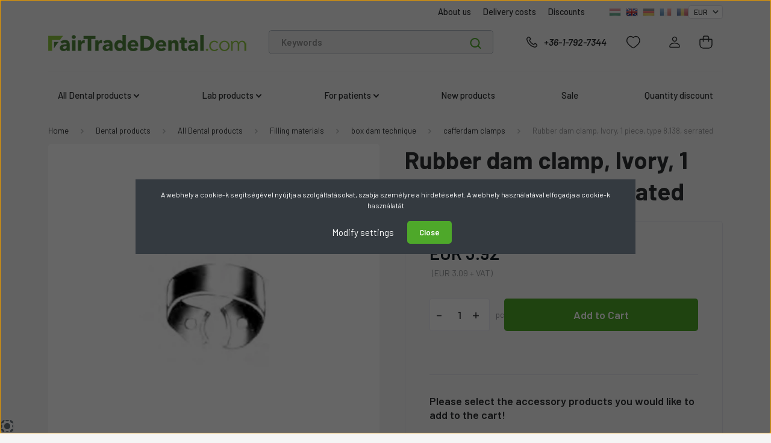

--- FILE ---
content_type: text/html; charset=UTF-8
request_url: https://www.fairtradedental.com/kofferdam-kapocs-ivory-1-db-8138-as-tipus-fogazott-2943
body_size: 45977
content:

<!DOCTYPE html>
<html lang="en" dir="ltr">
<head>
    <title>EUR 3.92 – Rubber dam clamp, Ivory, 1 piece, type 8.138, serrated</title>
    <meta charset="utf-8">
    <meta name="keywords" content="Rubber dam clamp, Ivory, 1 piece, type 8.138, serrated, cafferdam clamps, box dam technique, dental equipment, dental materials, dental shop, dental supplies, dental products, Mixing tips, dental Sale">
    <meta name="description" content="EU stock (2-5 days shipping) – Bank card or Digital wallet payment">
    <meta name="robots" content="index, follow">
    <link rel="image_src" href="https://keverocsordiszkont.cdn.shoprenter.hu/custom/keverocsordiszkont/image/data/product/producer/Paktools/64-518-138-kofferdam-kapocs.jpg.webp?lastmod=1720563238.1763206407">
    <meta property="og:title" content="Rubber dam clamp, Ivory, 1 piece, type 8.138, serrated" />
    <meta property="og:type" content="product" />
    <meta property="og:url" content="https://www.fairtradedental.com/kofferdam-kapocs-ivory-1-db-8138-as-tipus-fogazott-2943" />
    <meta property="og:image" content="https://keverocsordiszkont.cdn.shoprenter.hu/custom/keverocsordiszkont/image/cache/w1337h700/product/producer/Paktools/64-518-138-kofferdam-kapocs.jpg.webp?lastmod=1720563238.1763206407" />
    <meta property="og:description" content="Rubber dam clamp, Ivory, 1 piece, type 8.138, serrated" />
    <link href="https://keverocsordiszkont.cdn.shoprenter.hu/custom/keverocsordiszkont/image/data/design/alap/2025/fairtradedental-com-favicon.png?lastmod=1737122822.1763206407" rel="icon" />
    <link href="https://keverocsordiszkont.cdn.shoprenter.hu/custom/keverocsordiszkont/image/data/design/alap/2025/fairtradedental-com-favicon.png?lastmod=1737122822.1763206407" rel="apple-touch-icon" />
    <base href="https://www.fairtradedental.com:443" />
    <meta name="google-site-verification" content="W8t5-tTZnDLVjSPRgjw4wo1WzYIhCTASd3WeI2w3apU" />
<meta name="google-site-verification" content="i02-K_jWeDyNZOoUeQBws74vkOur4D5D1wtN57O53pE" />
<meta name="google-site-verification" content="Pji_yZfFuDRb3mz15zWhWVK0ogB_rFCdr4OAG-SEavc" />
<meta name="google-site-verification" content="i02-K_jWeDyNZOoUeQBws74vkOur4D5D1wtN57O53pE" />
<meta name="facebook-domain-verification" content="mnantl63jj106wvm9n1p21e64zsu2b" />
<meta name="facebook-domain-verification" content="xpwmskz8arzk783yfguilivskiyaco" />
<meta name="facebook-domain-verification" content="am6u1zkbx2vsjfva5gsiqn1es2jxvx" />
<meta name="facebook-domain-verification" content="obzcj9hncvp3pdhi6n73fvf1zz68rz" />

    <meta name="viewport" content="width=device-width, initial-scale=1, maximum-scale=1, user-scalable=0">
            <link href="https://www.fairtradedental.com/kofferdam-kapocs-ivory-1-db-8138-as-tipus-fogazott-2943" rel="canonical">
    
            
                    
                <link rel="preconnect" href="https://fonts.gstatic.com" />
    <link rel="preload" as="style" href="https://fonts.googleapis.com/css2?family=Barlow:ital,wght@0,300;0,400;0,500;0,600;0,700;1,300;1,400;1,500;1,600;1,700&display=swap" />
    <link rel="stylesheet" href="https://fonts.googleapis.com/css2?family=Barlow:ital,wght@0,300;0,400;0,500;0,600;0,700;1,300;1,400;1,500;1,600;1,700&display=swap" media="print" onload="this.media='all'" />
    <noscript>
        <link rel="stylesheet" href="https://fonts.googleapis.com/css2?family=Barlow:ital,wght@0,300;0,400;0,500;0,600;0,700;1,300;1,400;1,500;1,600;1,700&display=swap" />
    </noscript>
    <link href="https://cdnjs.cloudflare.com/ajax/libs/fancybox/3.5.7/jquery.fancybox.min.css" rel="stylesheet" media="print" onload="this.media='all'"/>

            <link rel="stylesheet" href="https://keverocsordiszkont.cdn.shoprenter.hu/custom/keverocsordiszkont/catalog/view/theme/madrid_global/style/1767723329.1689691390.0.1762331862.css?v=null.1763206407" media="all">
            <link rel="stylesheet" href="https://keverocsordiszkont.cdn.shoprenter.hu/custom/keverocsordiszkont/catalog/view/theme/madrid_global/stylesheet/stylesheet.css?v=1762331862" media="screen">
        <script>
        window.nonProductQuality = 80;
    </script>
    <script src="https://keverocsordiszkont.cdn.shoprenter.hu/catalog/view/javascript/jquery/jquery-1.10.2.min.js?v=1484139539"></script>

                
        
    
    <!-- Header JavaScript codes -->
            <script src="https://keverocsordiszkont.cdn.shoprenter.hu/web/compiled/js/base.js?v=1768831127"></script>
                    <script src="https://keverocsordiszkont.cdn.shoprenter.hu/web/compiled/js/countdown.js?v=1768831127"></script>
                    <script src="https://keverocsordiszkont.cdn.shoprenter.hu/web/compiled/js/productreview.js?v=1768831127"></script>
                    <script src="https://keverocsordiszkont.cdn.shoprenter.hu/web/compiled/js/before_starter2_head.js?v=1768831127"></script>
                    <script src="https://keverocsordiszkont.cdn.shoprenter.hu/web/compiled/js/before_starter2_productpage.js?v=1768831127"></script>
                    <script src="https://keverocsordiszkont.cdn.shoprenter.hu/web/compiled/js/nanobar.js?v=1768831127"></script>
                    <!-- Header jQuery onLoad scripts -->
    <script>window.countdownFormat='%D:%H:%M:%S';var BASEURL='https://www.fairtradedental.com';Currency={"symbol_left":"EUR ","symbol_right":"","decimal_place":2,"decimal_point":".","thousand_point":",","currency":"EUR","value":0.0025951799999999999};var ShopRenter=ShopRenter||{};ShopRenter.product={"id":2943,"sku":"64.518.138","currency":"EUR","unitName":"pc","price":3.9199999999999999,"name":"Rubber dam clamp, Ivory, 1 piece, type 8.138, serrated","brand":"","currentVariant":[],"parent":{"id":2943,"sku":"64.518.138","unitName":"pc","price":3.9199999999999999,"name":"Rubber dam clamp, Ivory, 1 piece, type 8.138, serrated"}};function setAutoHelpTitles(){$('.autohelp[title]').each(function(){if(!$(this).parents('.aurora-scroll-mode').length){$(this).attr('rel',$(this).attr('title'));$(this).removeAttr('title');$(this).qtip({content:{text:$(this).attr('rel')},hide:{fixed:true},position:{corner:{target:'topMiddle',tooltip:'bottomMiddle'},adjust:{screen:true}},style:{border:{color:'#cccccc'},background:'#ffffff',width:250}});}});}
$(document).ready(function(){setAutoHelpTitles();});$(window).load(function(){var init_relatedproducts_Scroller=function(){$("#relatedproducts .aurora-scroll-click-mode").each(function(){var max=0;$(this).find($(".list_prouctname")).each(function(){var h=$(this).height();max=h>max?h:max;});$(this).find($(".list_prouctname")).each(function(){$(this).height(max);});});$("#relatedproducts .aurora-scroll-click-mode").auroraScroll({autoMode:"click",frameRate:60,speed:2.5,direction:-1,elementClass:"product-snapshot",pauseAfter:false,horizontal:true,visible:1,arrowsPosition:1},function(){initAurora();});}
init_relatedproducts_Scroller();var init_boughtwith_Scroller=function(){$("#boughtwith .aurora-scroll-click-mode").each(function(){var max=0;$(this).find($(".list_prouctname")).each(function(){var h=$(this).height();max=h>max?h:max;});$(this).find($(".list_prouctname")).each(function(){$(this).height(max);});});$("#boughtwith .aurora-scroll-click-mode").auroraScroll({autoMode:"click",frameRate:60,speed:2.5,direction:-1,elementClass:"product-snapshot",pauseAfter:false,horizontal:true,visible:1,arrowsPosition:2},function(){initAurora();});}
init_boughtwith_Scroller();});</script><script src="https://keverocsordiszkont.cdn.shoprenter.hu/web/compiled/js/vue/manifest.bundle.js?v=1768831124"></script><script>var ShopRenter=ShopRenter||{};ShopRenter.onCartUpdate=function(callable){document.addEventListener('cartChanged',callable)};ShopRenter.onItemAdd=function(callable){document.addEventListener('AddToCart',callable)};ShopRenter.onItemDelete=function(callable){document.addEventListener('deleteCart',callable)};ShopRenter.onSearchResultViewed=function(callable){document.addEventListener('AuroraSearchResultViewed',callable)};ShopRenter.onSubscribedForNewsletter=function(callable){document.addEventListener('AuroraSubscribedForNewsletter',callable)};ShopRenter.onCheckoutInitiated=function(callable){document.addEventListener('AuroraCheckoutInitiated',callable)};ShopRenter.onCheckoutShippingInfoAdded=function(callable){document.addEventListener('AuroraCheckoutShippingInfoAdded',callable)};ShopRenter.onCheckoutPaymentInfoAdded=function(callable){document.addEventListener('AuroraCheckoutPaymentInfoAdded',callable)};ShopRenter.onCheckoutOrderConfirmed=function(callable){document.addEventListener('AuroraCheckoutOrderConfirmed',callable)};ShopRenter.onCheckoutOrderPaid=function(callable){document.addEventListener('AuroraOrderPaid',callable)};ShopRenter.onCheckoutOrderPaidUnsuccessful=function(callable){document.addEventListener('AuroraOrderPaidUnsuccessful',callable)};ShopRenter.onProductPageViewed=function(callable){document.addEventListener('AuroraProductPageViewed',callable)};ShopRenter.onMarketingConsentChanged=function(callable){document.addEventListener('AuroraMarketingConsentChanged',callable)};ShopRenter.onCustomerRegistered=function(callable){document.addEventListener('AuroraCustomerRegistered',callable)};ShopRenter.onCustomerLoggedIn=function(callable){document.addEventListener('AuroraCustomerLoggedIn',callable)};ShopRenter.onCustomerUpdated=function(callable){document.addEventListener('AuroraCustomerUpdated',callable)};ShopRenter.onCartPageViewed=function(callable){document.addEventListener('AuroraCartPageViewed',callable)};ShopRenter.customer={"userId":0,"userClientIP":"3.148.225.38","userGroupId":8,"customerGroupTaxMode":"gross","customerGroupPriceMode":"gross_net_tax","email":"","phoneNumber":"","name":{"firstName":"","lastName":""}};ShopRenter.theme={"name":"madrid_global","family":"madrid","parent":""};ShopRenter.shop={"name":"keverocsordiszkont","locale":"en","currency":{"code":"EUR","rate":0.0025951799999999999},"domain":"keverocsordiszkont.myshoprenter.hu"};ShopRenter.page={"route":"product\/product","queryString":"kofferdam-kapocs-ivory-1-db-8138-as-tipus-fogazott-2943"};ShopRenter.formSubmit=function(form,callback){callback();};let loadedAsyncScriptCount=0;function asyncScriptLoaded(position){loadedAsyncScriptCount++;if(position==='body'){if(document.querySelectorAll('.async-script-tag').length===loadedAsyncScriptCount){if(/complete|interactive|loaded/.test(document.readyState)){document.dispatchEvent(new CustomEvent('asyncScriptsLoaded',{}));}else{document.addEventListener('DOMContentLoaded',()=>{document.dispatchEvent(new CustomEvent('asyncScriptsLoaded',{}));});}}}}</script><script type="text/javascript"async class="async-script-tag"onload="asyncScriptLoaded('header')"src="https://onsite.optimonk.com/script.js?account=108136"></script><script type="text/javascript"async class="async-script-tag"onload="asyncScriptLoaded('header')"src="https://static2.rapidsearch.dev/resultpage.js?shop=keverocsordiszkont.shoprenter.hu"></script><script type="text/javascript"src="https://keverocsordiszkont.cdn.shoprenter.hu/web/compiled/js/vue/customerEventDispatcher.bundle.js?v=1768831124"></script><!--Custom header scripts--><script id="mcjs">!function(c,h,i,m,p){m=c.createElement(h),p=c.getElementsByTagName(h)[0],m.async=1,m.src=i,p.parentNode.insertBefore(m,p)}(document,"script","https://chimpstatic.com/mcjs-connected/js/users/4ade62f4b1ab53dc9ec1017ad/e743c32c6d87a4ab6a23d8820.js");</script>                
            
            <script>window.dataLayer=window.dataLayer||[];function gtag(){dataLayer.push(arguments)};var ShopRenter=ShopRenter||{};ShopRenter.config=ShopRenter.config||{};ShopRenter.config.googleConsentModeDefaultValue="denied";</script>                        <script type="text/javascript" src="https://keverocsordiszkont.cdn.shoprenter.hu/web/compiled/js/vue/googleConsentMode.bundle.js?v=1768831124"></script>

            <!-- Meta Pixel Code -->
<script>
!function(f,b,e,v,n,t,s)
{if(f.fbq)return;n=f.fbq=function(){n.callMethod?
n.callMethod.apply(n,arguments):n.queue.push(arguments)};
if(!f._fbq)f._fbq=n;n.push=n;n.loaded=!0;n.version='2.0';
n.queue=[];t=b.createElement(e);t.async=!0;
t.src=v;s=b.getElementsByTagName(e)[0];
s.parentNode.insertBefore(t,s)}(window, document,'script',
'https://connect.facebook.net/en_US/fbevents.js');
fbq('consent', 'revoke');
fbq('init', '1477892135782112');
fbq('track', 'PageView');
document.addEventListener('AuroraProductPageViewed', function(auroraEvent) {
                    fbq('track', 'ViewContent', {
                        content_type: 'product',
                        content_ids: [auroraEvent.detail.product.id.toString()],
                        value: parseFloat(auroraEvent.detail.product.grossUnitPrice),
                        currency: auroraEvent.detail.product.currency
                    }, {
                        eventID: auroraEvent.detail.event.id
                    });
                });
document.addEventListener('AuroraAddedToCart', function(auroraEvent) {
    var fbpId = [];
    var fbpValue = 0;
    var fbpCurrency = '';

    auroraEvent.detail.products.forEach(function(item) {
        fbpValue += parseFloat(item.grossUnitPrice) * item.quantity;
        fbpId.push(item.id);
        fbpCurrency = item.currency;
    });


    fbq('track', 'AddToCart', {
        content_ids: fbpId,
        content_type: 'product',
        value: fbpValue,
        currency: fbpCurrency
    }, {
        eventID: auroraEvent.detail.event.id
    });
})
window.addEventListener('AuroraMarketingCookie.Changed', function(event) {
            let consentStatus = event.detail.isAccepted ? 'grant' : 'revoke';
            if (typeof fbq === 'function') {
                fbq('consent', consentStatus);
            }
        });
</script>
<noscript><img height="1" width="1" style="display:none"
src="https://www.facebook.com/tr?id=1477892135782112&ev=PageView&noscript=1"
/></noscript>
<!-- End Meta Pixel Code -->
            <!-- Google Tag Manager -->
<script>(function(w,d,s,l,i){w[l]=w[l]||[];w[l].push({'gtm.start':
new Date().getTime(),event:'gtm.js'});var f=d.getElementsByTagName(s)[0],
j=d.createElement(s),dl=l!='dataLayer'?'&l='+l:'';j.async=true;j.src=
'https://www.googletagmanager.com/gtm.js?id='+i+dl;f.parentNode.insertBefore(j,f);
})(window,document,'script','dataLayer','GTM-TXLLZ5');</script>
<!-- End Google Tag Manager -->
            
            <meta name="google-site-verification" content="eFERhvEOr8A2z7e4qPeA1HC8a2SY7cJSrQJEiczZgjo"/>

                <!--Global site tag(gtag.js)--><script async src="https://www.googletagmanager.com/gtag/js?id=AW-988366759"></script><script>window.dataLayer=window.dataLayer||[];function gtag(){dataLayer.push(arguments);}
gtag('js',new Date());gtag('config','AW-988366759',{"allow_enhanced_conversions":true});gtag('config','G-31MV0TKBP0');gtag('config','AW-17709113378');</script>                                <script type="text/javascript" src="https://keverocsordiszkont.cdn.shoprenter.hu/web/compiled/js/vue/GA4EventSender.bundle.js?v=1768831124"></script>

    
    
</head>

    
<body id="body" class="page-body one-pic-element product-page-body show-quantity-in-module show-quantity-in-category madrid_global-body desktop-device-body horizontal-category-menu " role="document">
<script>ShopRenter.theme.breakpoints={'xs':0,'sm':576,'md':768,'lg':992,'xl':1200,'xxl':1400}</script><!--Google Tag Manager(noscript)--><!--Google<!--End Google Tag Manager(noscript)--><div id="fb-root"></div><script>(function(d,s,id){var js,fjs=d.getElementsByTagName(s)[0];if(d.getElementById(id))return;js=d.createElement(s);js.id=id;js.src="//connect.facebook.net/en_US/sdk/xfbml.customerchat.js#xfbml=1&version=v2.12&autoLogAppEvents=1";fjs.parentNode.insertBefore(js,fjs);}(document,"script","facebook-jssdk"));</script>
                    

<!-- cached -->    <div class="nanobar-cookie-cog d-flex-center rounded js-hidden-nanobar-button">
        <svg width="20" height="20" viewBox="0 0 20 20" fill="none" xmlns="http://www.w3.org/2000/svg">
    <path d="M18.0781 10C18.0781 8.75521 18.849 7.77083 20 7.09375C19.7917 6.40104 19.5156 5.72917 19.1771 5.10417C17.8802 5.44271 16.8333 4.9375 15.9479 4.05208C15.0677 3.17187 14.7969 2.11979 15.1354 0.822917C14.5104 0.484375 13.8437 0.208333 13.1458 0C12.4687 1.15625 11.25 1.92187 10 1.92187C8.75521 1.92187 7.53125 1.15625 6.85417 0C6.15625 0.208333 5.48958 0.484375 4.86458 0.822917C5.20312 2.11979 4.93229 3.16667 4.05208 4.05208C3.17187 4.93229 2.11979 5.44271 0.828125 5.10417C0.484375 5.72917 0.208333 6.39583 0 7.09375C1.15625 7.77083 1.92708 8.75521 1.92708 10C1.92708 11.2448 1.15625 12.4687 0 13.1458C0.208333 13.8437 0.484375 14.5104 0.822917 15.1354C2.11979 14.7969 3.16667 15.0677 4.04687 15.9479C4.93229 16.8281 5.19792 17.8802 4.85937 19.1771C5.48958 19.5156 6.15104 19.7917 6.84896 20C7.52604 18.8437 8.75 18.0781 9.99479 18.0781C11.2396 18.0781 12.4635 18.8437 13.1406 20C13.8385 19.7917 14.5052 19.5156 15.1302 19.1771C14.7917 17.8802 15.0625 16.8333 15.9427 15.9479C16.8229 15.0677 17.875 14.5573 19.1719 14.8958C19.5104 14.2656 19.7865 13.599 19.9948 12.9062C18.8437 12.2292 18.0781 11.2448 18.0781 10ZM10 15.1198C7.17708 15.1198 4.88021 12.8281 4.88021 10C4.88021 7.17187 7.17187 4.88021 10 4.88021C12.8281 4.88021 15.1198 7.17187 15.1198 10C15.1198 12.8281 12.8281 15.1198 10 15.1198Z" fill="currentColor"/>
</svg>

    </div>
<div class="Fixed nanobar bg-dark js-nanobar-first-login">
    <div class="container nanobar-container">
        <div class="row flex-column flex-sm-row">
            <div class="col-12 col-sm-6 col-lg-8 nanobar-text-cookies align-self-center text-sm-left">
                A webhely a cookie-k segítségével nyújtja a szolgáltatásokat, szabja személyre a hirdetéseket. A webhely használatával elfogadja a cookie-k használatát
            </div>
            <div class="col-12 col-sm-6 col-lg-4 nanobar-buttons m-sm-0 text-center text-sm-right">
                <a href="#" class="btn btn-link nanobar-settings-button js-nanobar-settings-button">
                    Modify settings
                </a>
                <a href="#" class="btn btn-primary nanobar-btn js-nanobar-close-cookies" data-button-save-text="Save settings">
                    Close
                </a>
            </div>
        </div>
        <div class="nanobar-cookies js-nanobar-cookies flex-column flex-sm-row text-left pt-3 mt-3" style="display: none;">
            <div class="form-check pt-2 pb-2 pr-2 mb-0">
                <input class="form-check-input" type="checkbox" name="required_cookies" disabled checked />
                <label class="form-check-label">
                    Required cookies
                    <div class="cookies-help-text text-muted">
                        These cookies help make the webshop usable and workable.
                    </div>
                </label>
            </div>
            <div class="form-check pt-2 pb-2 pr-2 mb-0">
                <input class="form-check-input js-nanobar-marketing-cookies" type="checkbox" name="marketing_cookies"
                         checked />
                <label class="form-check-label">
                    Marketing cookies
                    <div class="cookies-help-text text-muted">
                        These cookies help us to display advertisements and products that match your interests in the webshop.
                    </div>
                </label>
            </div>
        </div>
    </div>
</div>

<script>
    (function ($) {
        $(document).ready(function () {
            new AuroraNanobar.FirstLogNanobarCheckbox(jQuery('.js-nanobar-first-login'), 'modal');
        });
    })(jQuery);
</script>
<!-- /cached -->
<!-- cached --><div class="Fixed nanobar bg-dark js-nanobar-free-shipping">
    <div class="container nanobar-container">
        <button type="button" class="close js-nanobar-close" aria-label="Close">
            <span aria-hidden="true">&times;</span>
        </button>
        <div class="nanobar-text px-3"></div>
    </div>
</div>

<script>$(document).ready(function(){document.nanobarInstance=new AuroraNanobar.FreeShippingNanobar($('.js-nanobar-free-shipping'),'modal','0','','1');});</script><!-- /cached -->
                <!-- page-wrap -->

                <div class="page-wrap">
                                                
<div class="header-top">
						
                    </div>
    <header class="sticky-head">
        <div class="sticky-head-inner">
                    <div class="header-top-line">
                <div class="container">
                    <div class="header-top d-flex justify-content-end">
                        <!-- cached -->
    <ul class="nav headermenu-list">
                    <li class="nav-item">
                <a href="https://www.fairtradedental.com/fogaszati-szakuzlet-budapest"
                   target="_self"
                   class="nav-link "
                    title="About us"
                >
                    About us
                </a>
                            </li>
                    <li class="nav-item">
                <a href="https://www.fairtradedental.com/deliverycost"
                   target="_self"
                   class="nav-link "
                    title="Delivery costs"
                >
                    Delivery costs
                </a>
                            </li>
                    <li class="nav-item">
                <a href="https://www.fairtradedental.com/kedvezmenyek_6"
                   target="_self"
                   class="nav-link "
                    title="Discounts"
                >
                    Discounts
                </a>
                            </li>
            </ul>
    <!-- /cached -->
                        <!-- cached -->


                    
        <div id="languageselect" class="module content-module header-position hide-top languageselect-module" >
                                    <div class="module-body">
                        <form action="/" method="post" enctype="multipart/form-data" id="language-form">
            <div class="d-flex justify-content-lg-between language-items-row">
                                                            <div class="language-icon cursor-pointer language-data" data-langcode="hu">
                    <img class="language-change" src="https://keverocsordiszkont.cdn.shoprenter.hu/catalog/view/theme/default/image/flags/HU.png?v=null.1763206407" alt="Hungarian" style="width: 24px; height: 24px;"/>
                </div>
                                <div class="language-icon active cursor-pointer language-data" data-langcode="en">
                    <img class="language-change" src="https://keverocsordiszkont.cdn.shoprenter.hu/catalog/view/theme/default/image/flags/EN.png?v=null.1763206407" alt="English" style="width: 24px; height: 24px;"/>
                </div>
                                <div class="language-icon cursor-pointer language-data" data-langcode="de">
                    <img class="language-change" src="https://keverocsordiszkont.cdn.shoprenter.hu/catalog/view/theme/default/image/flags/DE.png?v=null.1763206407" alt="German" style="width: 24px; height: 24px;"/>
                </div>
                                <div class="language-icon cursor-pointer language-data" data-langcode="fr">
                    <img class="language-change" src="https://keverocsordiszkont.cdn.shoprenter.hu/catalog/view/theme/default/image/flags/FR.png?v=null.1763206407" alt="French" style="width: 24px; height: 24px;"/>
                </div>
                                <div class="language-icon cursor-pointer language-data" data-langcode="ro">
                    <img class="language-change" src="https://keverocsordiszkont.cdn.shoprenter.hu/catalog/view/theme/default/image/flags/RO.png?v=null.1763206407" alt="Romanian" style="width: 24px; height: 24px;"/>
                </div>
                                <input type="hidden" value="" name="language_code"/>
                        </div>
            <script>$(window).load(function(){$('.language-change').one('click',function(){var language_code=$(this).parent('.language-data').data('langcode');$('input[name="language_code"]').attr('value',language_code);$('#language-form').submit();});});</script>        </form>
            </div>
                                </div>
    
    <!-- /cached -->
                        <!-- cached -->


                    
        <div id="currenciesselect" class="module content-module header-position hide-top currenciesselect-module" >
                                    <div class="module-body">
                        <form action="/" method="post" enctype="multipart/form-data">
            <select class="form-control form-control-sm currencieselect-select" name="currency_id" onchange="this.form.submit()">
                                    <option
                        value="HUF" >
                        HUF
                    </option>
                                    <option
                        value="EUR" selected="selected">
                        EUR
                    </option>
                                    <option
                        value="RON" >
                        RON
                    </option>
                            </select>
        </form>
            </div>
                                </div>
    
    <!-- /cached -->
                    </div>
                </div>
            </div>
            <div class="header-middle-line ">
                <div class="container">
                    <div class="header-middle">
                        <nav class="navbar navbar-expand-lg">
                            <button id="js-hamburger-icon" class="d-flex d-lg-none" title="Menu">
                                <div class="hamburger-icon position-relative">
                                    <div class="hamburger-icon-line position-absolute line-1"></div>
                                    <div class="hamburger-icon-line position-absolute line-3"></div>
                                </div>
                            </button>
                                                            <!-- cached -->
    <a class="navbar-brand" href="/"><img style="border: 0; max-width: 350px;" src="https://keverocsordiszkont.cdn.shoprenter.hu/custom/keverocsordiszkont/image/cache/w350h27m00/design/alap/2025/fairtradedental-com-350x27.png?v=1737123226" title="Keverőcsőr Fogászati Webáruház" alt="Keverőcsőr Fogászati Webáruház" /></a>
<!-- /cached -->
                                
<div class="dropdown search-module d-flex">
    <div class="input-group">
        <input class="form-control disableAutocomplete" type="text" placeholder="Keywords" value=""
               id="filter_keyword" 
               onclick="this.value=(this.value==this.defaultValue)?'':this.value;"/>
        <div class="input-group-append">
            <button title="Search" class="btn btn-link" onclick="moduleSearch();">
                <svg width="19" height="18" viewBox="0 0 19 18" fill="none" xmlns="http://www.w3.org/2000/svg">
    <path d="M17.4492 17L13.4492 13M8.47698 15.0555C4.59557 15.0555 1.44922 11.9092 1.44922 8.02776C1.44922 4.14635 4.59557 1 8.47698 1C12.3584 1 15.5047 4.14635 15.5047 8.02776C15.5047 11.9092 12.3584 15.0555 8.47698 15.0555Z" stroke="currentColor" stroke-width="2" stroke-linecap="round" stroke-linejoin="round"/>
</svg>

            </button>
        </div>
    </div>

    <input type="hidden" id="filter_description" value="0"/>
    <input type="hidden" id="search_shopname" value="keverocsordiszkont"/>
    <div id="results" class="dropdown-menu search-results p-0"></div>
</div>



                                                                                    <a class="nav-link header-phone-box header-middle-right-link d-none d-lg-flex" href="tel:+36-1-792-7344">
                                <svg width="24" height="24" viewBox="0 0 24 24" fill="none" xmlns="http://www.w3.org/2000/svg">
    <path fill-rule="evenodd" clip-rule="evenodd" d="M10.8561 13.1444C9.68615 11.9744 8.80415 10.6644 8.21815 9.33536C8.09415 9.05436 8.16715 8.72536 8.38415 8.50836L9.20315 7.69036C9.87415 7.01936 9.87415 6.07036 9.28815 5.48436L8.11415 4.31036C7.33315 3.52936 6.06715 3.52936 5.28615 4.31036L4.63415 4.96236C3.89315 5.70336 3.58415 6.77236 3.78415 7.83236C4.27815 10.4454 5.79615 13.3064 8.24515 15.7554C10.6941 18.2044 13.5551 19.7224 16.1681 20.2164C17.2281 20.4164 18.2971 20.1074 19.0381 19.3664L19.6891 18.7154C20.4701 17.9344 20.4701 16.6684 19.6891 15.8874L18.5161 14.7144C17.9301 14.1284 16.9801 14.1284 16.3951 14.7144L15.4921 15.6184C15.2751 15.8354 14.9461 15.9084 14.6651 15.7844C13.3361 15.1974 12.0261 14.3144 10.8561 13.1444Z" stroke="currentColor" stroke-width="1.5" stroke-linecap="round" stroke-linejoin="round"/>
</svg>

                                +36-1-792-7344
                            </a>
                                                                                    <div id="js-wishlist-module-wrapper">
                                <hx:include src="/_fragment?_path=_format%3Dhtml%26_locale%3Den%26_controller%3Dmodule%252Fwishlist&amp;_hash=thWK6oeEA1F9w6BrkDKjI7BWkm5b5mwhc7xZCp4iEds%3D"></hx:include>
                            </div>
                                                        <!-- cached -->
    <ul class="nav login-list">
                    <li class="nav-item">
                <a class="nav-link header-middle-right-link" href="index.php?route=account/login" title="Log In / Registration">
                    <span class="header-user-icon">
                        <svg width="18" height="20" viewBox="0 0 18 20" fill="none" xmlns="http://www.w3.org/2000/svg">
    <path fill-rule="evenodd" clip-rule="evenodd" d="M11.4749 2.52513C12.8417 3.89197 12.8417 6.10804 11.4749 7.47488C10.1081 8.84172 7.89199 8.84172 6.52515 7.47488C5.15831 6.10804 5.15831 3.89197 6.52515 2.52513C7.89199 1.15829 10.1081 1.15829 11.4749 2.52513Z" stroke="currentColor" stroke-width="1.5" stroke-linecap="round" stroke-linejoin="round"/>
    <path fill-rule="evenodd" clip-rule="evenodd" d="M1 16.5V17.5C1 18.052 1.448 18.5 2 18.5H16C16.552 18.5 17 18.052 17 17.5V16.5C17 13.474 13.048 11.508 9 11.508C4.952 11.508 1 13.474 1 16.5Z" stroke="currentColor" stroke-width="1.5" stroke-linecap="round" stroke-linejoin="round"/>
</svg>

                    </span>
                </a>
            </li>
            </ul>
<!-- /cached -->
                            <div id="header-cart-wrapper">
                                <div id="js-cart">
                                    <hx:include src="/_fragment?_path=_format%3Dhtml%26_locale%3Den%26_controller%3Dmodule%252Fcart&amp;_hash=8Q3xQwcufLVJxRNr3iU3WpZo2YayaiuscgV3nxPYE2M%3D"></hx:include>
                                </div>
                            </div>
                        </nav>
                    </div>
                </div>
            </div>
            <div class="header-bottom-line d-none d-lg-block">
                <div class="container">
                    


                    
            <div id="module_category_wrapper" class="module-category-wrapper">
        <div id="category" class="module content-module header-position category-module" >
                    <div class="module-head">
                        <div class="module-head-title">Products</div>
        </div>
            <div class="module-body">
                    <div id="category-nav">
        

    <ul class="nav nav-pills category category-menu sf-menu sf-horizontal cached">
        <li id="cat_240" class="nav-item item category-list module-list parent even">
    <a href="https://www.fairtradedental.com/fogaszati-eszkozok" class="nav-link">
                <span>All Dental products</span>
    </a>
            <ul class="nav flex-column children"><li id="cat_53" class="nav-item item category-list module-list parent even">
    <a href="https://www.fairtradedental.com/fogaszati-eszkozok/fogaszati-lenyomatvetel-998" class="nav-link">
                <span>Impression Materials</span>
    </a>
            <ul class="nav flex-column children"><li id="cat_153" class="nav-item item category-list module-list even">
    <a href="https://www.fairtradedental.com/fogaszati-eszkozok/fogaszati-lenyomatvetel-998/fogaszati-szilikonok" class="nav-link">
                <span>&quot;Pistol&quot;, corrective A-Silicones</span>
    </a>
    </li><li id="cat_1904" class="nav-item item category-list module-list odd">
    <a href="https://www.fairtradedental.com/fogaszati-eszkozok/fogaszati-lenyomatvetel-998/alginatok-viaszok-1904" class="nav-link">
                <span>Dental silicones</span>
    </a>
    </li><li id="cat_1999" class="nav-item item category-list module-list even">
    <a href="https://www.fairtradedental.com/fogaszati-eszkozok/fogaszati-lenyomatvetel-998/puttyk-a-szilikonok-1999" class="nav-link">
                <span>Dental Putty (A-silicones)</span>
    </a>
    </li><li id="cat_1993" class="nav-item item category-list module-list odd">
    <a href="https://www.fairtradedental.com/fogaszati-eszkozok/fogaszati-lenyomatvetel-998/gepi-a-szilikonok-1993" class="nav-link">
                <span>Machine A silicones</span>
    </a>
    </li><li id="cat_57" class="nav-item item category-list module-list parent even">
    <a href="https://www.fairtradedental.com/fogaszati-eszkozok/fogaszati-lenyomatvetel-998/keverocsorok_57" class="nav-link">
                <span>Mixing tips</span>
    </a>
            <ul class="nav flex-column children"><li id="cat_58" class="nav-item item category-list module-list even">
    <a href="https://www.fairtradedental.com/fogaszati-eszkozok/fogaszati-lenyomatvetel-998/keverocsorok_57/kezi_11_58" class="nav-link">
                <span> 1:1 auto- and handmix</span>
    </a>
    </li><li id="cat_59" class="nav-item item category-list module-list odd">
    <a href="https://www.fairtradedental.com/fogaszati-eszkozok/fogaszati-lenyomatvetel-998/keverocsorok_57/kezi_41_59" class="nav-link">
                <span>1:4 auto- and handmix</span>
    </a>
    </li><li id="cat_60" class="nav-item item category-list module-list even">
    <a href="https://www.fairtradedental.com/fogaszati-eszkozok/fogaszati-lenyomatvetel-998/keverocsorok_57/gepi_60" class="nav-link">
                <span>Dynamic mixing tips</span>
    </a>
    </li></ul>
    </li><li id="cat_61" class="nav-item item category-list module-list odd">
    <a href="https://www.fairtradedental.com/fogaszati-eszkozok/fogaszati-lenyomatvetel-998/intraoralis_csucsok_61" class="nav-link">
                <span>Intraoral tips</span>
    </a>
    </li><li id="cat_68" class="nav-item item category-list module-list even">
    <a href="https://www.fairtradedental.com/fogaszati-eszkozok/fogaszati-lenyomatvetel-998/keverolapok_68" class="nav-link">
                <span>Mixing pads</span>
    </a>
    </li><li id="cat_142" class="nav-item item category-list module-list odd">
    <a href="https://www.fairtradedental.com/fogaszati-eszkozok/fogaszati-lenyomatvetel-998/muanyag_kanalak_142" class="nav-link">
                <span>Plastic dental impression trays</span>
    </a>
    </li><li id="cat_147" class="nav-item item category-list module-list even">
    <a href="https://www.fairtradedental.com/fogaszati-eszkozok/fogaszati-lenyomatvetel-998/egyebek_147" class="nav-link">
                <span>Others</span>
    </a>
    </li></ul>
    </li><li id="cat_120" class="nav-item item category-list module-list parent odd">
    <a href="https://www.fairtradedental.com/fogaszati-eszkozok/tomeskeszites_120" class="nav-link">
                <span>Filling materials</span>
    </a>
            <ul class="nav flex-column children"><li id="cat_135" class="nav-item item category-list module-list parent even">
    <a href="https://www.fairtradedental.com/fogaszati-eszkozok/tomeskeszites_120/tomoanyagok_135" class="nav-link">
                <span>Filling materials</span>
    </a>
            <ul class="nav flex-column children"><li id="cat_1900" class="nav-item item category-list module-list even">
    <a href="https://www.fairtradedental.com/fogaszati-eszkozok/tomeskeszites_120/tomoanyagok_135/kompozitok-1900" class="nav-link">
                <span>Composites</span>
    </a>
    </li><li id="cat_1903" class="nav-item item category-list module-list odd">
    <a href="https://www.fairtradedental.com/fogaszati-eszkozok/tomeskeszites_120/tomoanyagok_135/bondok-1903" class="nav-link">
                <span>bonding systems</span>
    </a>
    </li><li id="cat_1897" class="nav-item item category-list module-list even">
    <a href="https://www.fairtradedental.com/fogaszati-eszkozok/tomeskeszites_120/tomoanyagok_135/alabelelok-korona-es-hidanyagok-1897" class="nav-link">
                <span>Underfilling and material for temporary crowns and bridges</span>
    </a>
    </li><li id="cat_2042" class="nav-item item category-list module-list odd">
    <a href="https://www.fairtradedental.com/fogaszati-eszkozok/tomeskeszites_120/tomoanyagok_135/barazdazarok-2042" class="nav-link">
                <span>Barázdazárók</span>
    </a>
    </li><li id="cat_2043" class="nav-item item category-list module-list even">
    <a href="https://www.fairtradedental.com/fogaszati-eszkozok/tomeskeszites_120/tomoanyagok_135/fluoridlakkok-2043" class="nav-link">
                <span>Fluoridlakkok</span>
    </a>
    </li><li id="cat_1910" class="nav-item item category-list module-list odd">
    <a href="https://www.fairtradedental.com/fogaszati-eszkozok/tomeskeszites_120/tomoanyagok_135/uvegionomer-1910" class="nav-link">
                <span>glass ionomer</span>
    </a>
    </li><li id="cat_1896" class="nav-item item category-list module-list even">
    <a href="https://www.fairtradedental.com/fogaszati-eszkozok/tomeskeszites_120/tomoanyagok_135/ideiglenes-tomes-1896" class="nav-link">
                <span>Temporary fillings</span>
    </a>
    </li><li id="cat_1906" class="nav-item item category-list module-list odd">
    <a href="https://www.fairtradedental.com/fogaszati-eszkozok/tomeskeszites_120/tomoanyagok_135/uvegszalas-anyagok-1906" class="nav-link">
                <span>Glass fibre materials</span>
    </a>
    </li></ul>
    </li><li id="cat_123" class="nav-item item category-list module-list odd">
    <a href="https://www.fairtradedental.com/fogaszati-eszkozok/tomeskeszites_120/savak_kanulok_123" class="nav-link">
                <span>Acids &amp; tips</span>
    </a>
    </li><li id="cat_345" class="nav-item item category-list module-list parent even">
    <a href="https://www.fairtradedental.com/fogaszati-eszkozok/tomeskeszites_120/izolalas" class="nav-link">
                <span>box dam technique</span>
    </a>
            <ul class="nav flex-column children"><li id="cat_346" class="nav-item item category-list module-list parent even">
    <a href="https://www.fairtradedental.com/fogaszati-eszkozok/tomeskeszites_120/izolalas/kofferdam-kapcsok-346" class="nav-link">
                <span>cafferdam clamps</span>
    </a>
            <ul class="nav flex-column children"><li id="cat_350" class="nav-item item category-list module-list parent even">
    <a href="https://www.fairtradedental.com/fogaszati-eszkozok/tomeskeszites_120/izolalas/kofferdam-kapcsok-346/szarnyas-kapcsok-350" class="nav-link">
                <span>Cofferdam Clamps Winged</span>
    </a>
            <ul class="nav flex-column children"><li id="cat_354" class="nav-item item category-list module-list even">
    <a href="https://www.fairtradedental.com/fogaszati-eszkozok/tomeskeszites_120/izolalas/kofferdam-kapcsok-346/szarnyas-kapcsok-350/frontfogakhoz-354" class="nav-link">
                <span>for front teeth</span>
    </a>
    </li><li id="cat_356" class="nav-item item category-list module-list odd">
    <a href="https://www.fairtradedental.com/fogaszati-eszkozok/tomeskeszites_120/izolalas/kofferdam-kapcsok-346/szarnyas-kapcsok-350/nagyorlo-fogakhoz-356" class="nav-link">
                <span>for large molars</span>
    </a>
    </li><li id="cat_355" class="nav-item item category-list module-list even">
    <a href="https://www.fairtradedental.com/fogaszati-eszkozok/tomeskeszites_120/izolalas/kofferdam-kapcsok-346/szarnyas-kapcsok-350/kisorlo-fogakhoz-355" class="nav-link">
                <span>for small molars</span>
    </a>
    </li></ul>
    </li><li id="cat_351" class="nav-item item category-list module-list parent odd">
    <a href="https://www.fairtradedental.com/fogaszati-eszkozok/tomeskeszites_120/izolalas/kofferdam-kapcsok-346/szarnyatlan-kapcsok-351" class="nav-link">
                <span>Without wings</span>
    </a>
            <ul class="nav flex-column children"><li id="cat_357" class="nav-item item category-list module-list even">
    <a href="https://www.fairtradedental.com/fogaszati-eszkozok/tomeskeszites_120/izolalas/kofferdam-kapcsok-346/szarnyatlan-kapcsok-351/frontfogakhoz-357" class="nav-link">
                <span>for front teeth</span>
    </a>
    </li><li id="cat_360" class="nav-item item category-list module-list odd">
    <a href="https://www.fairtradedental.com/fogaszati-eszkozok/tomeskeszites_120/izolalas/kofferdam-kapcsok-346/szarnyatlan-kapcsok-351/nagyorlokhoz-360" class="nav-link">
                <span>for large molars</span>
    </a>
    </li><li id="cat_359" class="nav-item item category-list module-list even">
    <a href="https://www.fairtradedental.com/fogaszati-eszkozok/tomeskeszites_120/izolalas/kofferdam-kapcsok-346/szarnyatlan-kapcsok-351/kisorlokhoz-359" class="nav-link">
                <span>for small molars</span>
    </a>
    </li></ul>
    </li></ul>
    </li><li id="cat_252" class="nav-item item category-list module-list odd">
    <a href="https://www.fairtradedental.com/fogaszati-eszkozok/tomeskeszites_120/izolalas/kofferdam-termekek-252" class="nav-link">
                <span>Dam products</span>
    </a>
    </li></ul>
    </li><li id="cat_2037" class="nav-item item category-list module-list odd">
    <a href="https://www.fairtradedental.com/fogaszati-eszkozok/tomeskeszites_120/erzestelenites-2037" class="nav-link">
                <span>Érzéstelenítés</span>
    </a>
    </li><li id="cat_1946" class="nav-item item category-list module-list even">
    <a href="https://www.fairtradedental.com/fogaszati-eszkozok/tomeskeszites_120/kezimuszerek-1946" class="nav-link">
                <span>Hand tools</span>
    </a>
    </li><li id="cat_122" class="nav-item item category-list module-list parent odd">
    <a href="https://www.fairtradedental.com/fogaszati-eszkozok/tomeskeszites_120/matricak_122" class="nav-link">
                <span>Matrices, wedges</span>
    </a>
            <ul class="nav flex-column children"><li id="cat_1838" class="nav-item item category-list module-list parent even">
    <a href="https://www.fairtradedental.com/fogaszati-eszkozok/tomeskeszites_120/matricak_122/celluloid-transzparens-matricak-1838" class="nav-link">
                <span>Celluloid (transparent) stickers</span>
    </a>
            <ul class="nav flex-column children"><li id="cat_1841" class="nav-item item category-list module-list even">
    <a href="https://www.fairtradedental.com/fogaszati-eszkozok/tomeskeszites_120/matricak_122/celluloid-transzparens-matricak-1838/domboritott-falu-1841" class="nav-link">
                <span>Anatomically shaped</span>
    </a>
    </li><li id="cat_1839" class="nav-item item category-list module-list odd">
    <a href="https://www.fairtradedental.com/fogaszati-eszkozok/tomeskeszites_120/matricak_122/celluloid-transzparens-matricak-1838/egyenes-faluak-1839" class="nav-link">
                <span>with straight walls</span>
    </a>
    </li></ul>
    </li><li id="cat_1843" class="nav-item item category-list module-list odd">
    <a href="https://www.fairtradedental.com/fogaszati-eszkozok/tomeskeszites_120/matricak_122/nyaki-matrica-1843" class="nav-link">
                <span>Tooth neck matrices</span>
    </a>
    </li><li id="cat_1837" class="nav-item item category-list module-list parent even">
    <a href="https://www.fairtradedental.com/fogaszati-eszkozok/tomeskeszites_120/matricak_122/fem-matricak-1837" class="nav-link">
                <span>Metal matrices</span>
    </a>
            <ul class="nav flex-column children"><li id="cat_1842" class="nav-item item category-list module-list parent even">
    <a href="https://www.fairtradedental.com/fogaszati-eszkozok/tomeskeszites_120/matricak_122/fem-matricak-1837/domboritott-faluak-1842" class="nav-link">
                <span>Anatomically shaped</span>
    </a>
            <ul class="nav flex-column children"><li id="cat_1852" class="nav-item item category-list module-list even">
    <a href="https://www.fairtradedental.com/fogaszati-eszkozok/tomeskeszites_120/matricak_122/fem-matricak-1837/domboritott-faluak-1842/kiegeszito-eszkozok-1852" class="nav-link">
                <span>Additional tools</span>
    </a>
    </li><li id="cat_1849" class="nav-item item category-list module-list odd">
    <a href="https://www.fairtradedental.com/fogaszati-eszkozok/tomeskeszites_120/matricak_122/fem-matricak-1837/domboritott-faluak-1842/korkoros-matricak-1849" class="nav-link">
                <span>circular matrices</span>
    </a>
    </li><li id="cat_1850" class="nav-item item category-list module-list even">
    <a href="https://www.fairtradedental.com/fogaszati-eszkozok/tomeskeszites_120/matricak_122/fem-matricak-1837/domboritott-faluak-1842/felkoros-matricak-1850" class="nav-link">
                <span>semi-circular matrices</span>
    </a>
    </li></ul>
    </li><li id="cat_1840" class="nav-item item category-list module-list odd">
    <a href="https://www.fairtradedental.com/fogaszati-eszkozok/tomeskeszites_120/matricak_122/fem-matricak-1837/egyenes-faluak-1840" class="nav-link">
                <span>with straight walls</span>
    </a>
    </li></ul>
    </li><li id="cat_1835" class="nav-item item category-list module-list odd">
    <a href="https://www.fairtradedental.com/fogaszati-eszkozok/tomeskeszites_120/matricak_122/faekek-1835" class="nav-link">
                <span>wooden wedges</span>
    </a>
    </li><li id="cat_1836" class="nav-item item category-list module-list even">
    <a href="https://www.fairtradedental.com/fogaszati-eszkozok/tomeskeszites_120/matricak_122/muanyag-vagy-gumi-ekek-1836" class="nav-link">
                <span>Plastic wedges and rubber wedges</span>
    </a>
    </li></ul>
    </li><li id="cat_137" class="nav-item item category-list module-list even">
    <a href="https://www.fairtradedental.com/fogaszati-eszkozok/tomeskeszites_120/keverolapok_137" class="nav-link">
                <span>Mixing pads</span>
    </a>
    </li><li id="cat_1916" class="nav-item item category-list module-list parent odd">
    <a href="https://www.fairtradedental.com/fogaszati-eszkozok/tomeskeszites_120/polirozas-1916" class="nav-link">
                <span>Polishing and finishing</span>
    </a>
            <ul class="nav flex-column children"><li id="cat_1931" class="nav-item item category-list module-list even">
    <a href="https://www.fairtradedental.com/fogaszati-eszkozok/tomeskeszites_120/polirozas-1916/korongok-ra-mandrelbe-1931" class="nav-link">
                <span>Discs for RA Mandrells</span>
    </a>
    </li><li id="cat_1925" class="nav-item item category-list module-list odd">
    <a href="https://www.fairtradedental.com/fogaszati-eszkozok/tomeskeszites_120/polirozas-1916/polirkefek-1925" class="nav-link">
                <span>polishing brushes</span>
    </a>
    </li><li id="cat_1928" class="nav-item item category-list module-list even">
    <a href="https://www.fairtradedental.com/fogaszati-eszkozok/tomeskeszites_120/polirozas-1916/szalagok-1928" class="nav-link">
                <span>polishing strips</span>
    </a>
    </li><li id="cat_1922" class="nav-item item category-list module-list odd">
    <a href="https://www.fairtradedental.com/fogaszati-eszkozok/tomeskeszites_120/polirozas-1916/polirgumik-1922" class="nav-link">
                <span>rubber polisher</span>
    </a>
    </li></ul>
    </li><li id="cat_63" class="nav-item item category-list module-list even">
    <a href="https://www.fairtradedental.com/fogaszati-eszkozok/tomeskeszites_120/applikatorok_63" class="nav-link">
                <span>Micro applicator brushes</span>
    </a>
    </li><li id="cat_71" class="nav-item item category-list module-list odd">
    <a href="https://www.fairtradedental.com/fogaszati-eszkozok/tomeskeszites_120/artikulacios_papirok_71" class="nav-link">
                <span>Articulating papers</span>
    </a>
    </li><li id="cat_127" class="nav-item item category-list module-list parent even">
    <a href="https://www.fairtradedental.com/fogaszati-eszkozok/tomeskeszites_120/fogpotlas_127" class="nav-link">
                <span>Prosthetics</span>
    </a>
            <ul class="nav flex-column children"><li id="cat_324" class="nav-item item category-list module-list even">
    <a href="https://www.fairtradedental.com/fogaszati-eszkozok/tomeskeszites_120/fogpotlas_127/fogaszati-ragaszto-cementek-foszfat-karboxilat-uvegionomer" class="nav-link">
                <span>Cements for permanent fixation</span>
    </a>
    </li><li id="cat_1831" class="nav-item item category-list module-list odd">
    <a href="https://www.fairtradedental.com/fogaszati-eszkozok/tomeskeszites_120/fogpotlas_127/celluloid-koronak-1831" class="nav-link">
                <span>celluloid crowns</span>
    </a>
    </li><li id="cat_69" class="nav-item item category-list module-list even">
    <a href="https://www.fairtradedental.com/fogaszati-eszkozok/tomeskeszites_120/fogpotlas_127/muanyag_dobozok_69" class="nav-link">
                <span>Denture boxes</span>
    </a>
    </li><li id="cat_204" class="nav-item item category-list module-list odd">
    <a href="https://www.fairtradedental.com/fogaszati-eszkozok/tomeskeszites_120/fogpotlas_127/uvegszalas_csapok_204" class="nav-link">
                <span>Fiber posts</span>
    </a>
    </li><li id="cat_2040" class="nav-item item category-list module-list even">
    <a href="https://www.fairtradedental.com/fogaszati-eszkozok/tomeskeszites_120/fogpotlas_127/fogsor-alabeleles-2040" class="nav-link">
                <span>Fogsor alábélelés</span>
    </a>
    </li><li id="cat_2000" class="nav-item item category-list module-list odd">
    <a href="https://www.fairtradedental.com/fogaszati-eszkozok/tomeskeszites_120/fogpotlas_127/ideiglenes-korona-hidkeszites-2000" class="nav-link">
                <span>Provisional fabrication of crowns and bridges</span>
    </a>
    </li><li id="cat_136" class="nav-item item category-list module-list even">
    <a href="https://www.fairtradedental.com/fogaszati-eszkozok/tomeskeszites_120/fogpotlas_127/ideiglenes_ragasztoanyagok_136" class="nav-link">
                <span>Temporary adhesives</span>
    </a>
    </li><li id="cat_156" class="nav-item item category-list module-list odd">
    <a href="https://www.fairtradedental.com/fogaszati-eszkozok/tomeskeszites_120/fogpotlas_127/egyebek_156" class="nav-link">
                <span>Others</span>
    </a>
    </li></ul>
    </li><li id="cat_219" class="nav-item item category-list module-list odd">
    <a href="https://www.fairtradedental.com/fogaszati-eszkozok/tomeskeszites_120/uvegszalas_csapok_219" class="nav-link">
                <span>Posts</span>
    </a>
    </li><li id="cat_121" class="nav-item item category-list module-list even">
    <a href="https://www.fairtradedental.com/fogaszati-eszkozok/tomeskeszites_120/egyebek_121" class="nav-link">
                <span>Others</span>
    </a>
    </li></ul>
    </li><li id="cat_62" class="nav-item item category-list module-list parent even">
    <a href="https://www.fairtradedental.com/fogaszati-eszkozok/endodoncia_62" class="nav-link">
                <span>Endodontics</span>
    </a>
            <ul class="nav flex-column children"><li id="cat_74" class="nav-item item category-list module-list even">
    <a href="https://www.fairtradedental.com/fogaszati-eszkozok/endodoncia_62/guttapercha__papir_pointok_74" class="nav-link">
                <span>Gutta Percha points</span>
    </a>
    </li><li id="cat_161" class="nav-item item category-list module-list odd">
    <a href="https://www.fairtradedental.com/fogaszati-eszkozok/endodoncia_62/papir_pointok_161" class="nav-link">
                <span>Paper points</span>
    </a>
    </li><li id="cat_150" class="nav-item item category-list module-list even">
    <a href="https://www.fairtradedental.com/fogaszati-eszkozok/endodoncia_62/endodonciai_kezidarabok_150" class="nav-link">
                <span>Endodontic handpieces</span>
    </a>
    </li><li id="cat_73" class="nav-item item category-list module-list parent odd">
    <a href="https://www.fairtradedental.com/fogaszati-eszkozok/endodoncia_62/gepi_meghajtas_73" class="nav-link">
                <span>Engine use products</span>
    </a>
            <ul class="nav flex-column children"><li id="cat_330" class="nav-item item category-list module-list even">
    <a href="https://www.fairtradedental.com/fogaszati-eszkozok/endodoncia_62/gepi_meghajtas_73/apexlokatorok-330" class="nav-link">
                <span>Electronic apex locator</span>
    </a>
    </li><li id="cat_329" class="nav-item item category-list module-list odd">
    <a href="https://www.fairtradedental.com/fogaszati-eszkozok/endodoncia_62/gepi_meghajtas_73/endomotorok-329" class="nav-link">
                <span>Endo motors</span>
    </a>
    </li><li id="cat_334" class="nav-item item category-list module-list parent even">
    <a href="https://www.fairtradedental.com/fogaszati-eszkozok/endodoncia_62/gepi_meghajtas_73/depuratorokba-foghato-endodonciai-eszkozok-334" class="nav-link">
                <span>Endodontic instruments that can be used in an ultrasonic scaler</span>
    </a>
            <ul class="nav flex-column children"><li id="cat_335" class="nav-item item category-list module-list even">
    <a href="https://www.fairtradedental.com/fogaszati-eszkozok/endodoncia_62/gepi_meghajtas_73/depuratorokba-foghato-endodonciai-eszkozok-334/ems-es-woodpecker-kompatibilis-eszkozok-335" class="nav-link">
                <span>EMS and Woodpecker compatible devices</span>
    </a>
    </li><li id="cat_337" class="nav-item item category-list module-list odd">
    <a href="https://www.fairtradedental.com/fogaszati-eszkozok/endodoncia_62/gepi_meghajtas_73/depuratorokba-foghato-endodonciai-eszkozok-334/sateles-es-dte-kompatibilis-eszkozok-337" class="nav-link">
                <span>Sateles and DTE-compatible devices</span>
    </a>
    </li><li id="cat_336" class="nav-item item category-list module-list even">
    <a href="https://www.fairtradedental.com/fogaszati-eszkozok/endodoncia_62/gepi_meghajtas_73/depuratorokba-foghato-endodonciai-eszkozok-334/sirona-kompatibilis-eszkozok-336" class="nav-link">
                <span>Sirona-compatible devices</span>
    </a>
    </li></ul>
    </li><li id="cat_331" class="nav-item item category-list module-list parent odd">
    <a href="https://www.fairtradedental.com/fogaszati-eszkozok/endodoncia_62/gepi_meghajtas_73/gepi-gyokerkezelotuk-331" class="nav-link">
                <span>Mechanical root canal files</span>
    </a>
            <ul class="nav flex-column children"><li id="cat_344" class="nav-item item category-list module-list even">
    <a href="https://www.fairtradedental.com/fogaszati-eszkozok/endodoncia_62/gepi_meghajtas_73/gepi-gyokerkezelotuk-331/kiegeszitok-344" class="nav-link">
                <span>Accessories</span>
    </a>
    </li><li id="cat_332" class="nav-item item category-list module-list odd">
    <a href="https://www.fairtradedental.com/fogaszati-eszkozok/endodoncia_62/gepi_meghajtas_73/gepi-gyokerkezelotuk-331/niti-332" class="nav-link">
                <span>NiTi </span>
    </a>
    </li><li id="cat_333" class="nav-item item category-list module-list even">
    <a href="https://www.fairtradedental.com/fogaszati-eszkozok/endodoncia_62/gepi_meghajtas_73/gepi-gyokerkezelotuk-331/rozsdamentes-acelok-333" class="nav-link">
                <span>Stainless steel</span>
    </a>
    </li></ul>
    </li></ul>
    </li><li id="cat_338" class="nav-item item category-list module-list even">
    <a href="https://www.fairtradedental.com/fogaszati-eszkozok/endodoncia_62/mikroszkopos-kezeleshez-szukseges-segedeszkozok-338" class="nav-link">
                <span>Hand instruments for microscopic handling</span>
    </a>
    </li><li id="cat_72" class="nav-item item category-list module-list parent odd">
    <a href="https://www.fairtradedental.com/fogaszati-eszkozok/endodoncia_62/kezi_meghajtas__72" class="nav-link">
                <span>Hand use files</span>
    </a>
            <ul class="nav flex-column children"><li id="cat_163" class="nav-item item category-list module-list even">
    <a href="https://www.fairtradedental.com/fogaszati-eszkozok/endodoncia_62/kezi_meghajtas__72/hedstroem_file_ok_163" class="nav-link">
                <span>Hedstroem files</span>
    </a>
    </li><li id="cat_164" class="nav-item item category-list module-list odd">
    <a href="https://www.fairtradedental.com/fogaszati-eszkozok/endodoncia_62/kezi_meghajtas__72/kerr_file_ok_164" class="nav-link">
                <span>Kerr files</span>
    </a>
    </li><li id="cat_166" class="nav-item item category-list module-list even">
    <a href="https://www.fairtradedental.com/fogaszati-eszkozok/endodoncia_62/kezi_meghajtas__72/idegtuk_donaldsonok_166" class="nav-link">
                <span>Barbed Broaches</span>
    </a>
    </li><li id="cat_165" class="nav-item item category-list module-list odd">
    <a href="https://www.fairtradedental.com/fogaszati-eszkozok/endodoncia_62/kezi_meghajtas__72/spreaderek_pluggerek_165" class="nav-link">
                <span>Spreaders, Pluggers</span>
    </a>
    </li><li id="cat_167" class="nav-item item category-list module-list even">
    <a href="https://www.fairtradedental.com/fogaszati-eszkozok/endodoncia_62/kezi_meghajtas__72/reamerek_167" class="nav-link">
                <span>Reamers</span>
    </a>
    </li><li id="cat_343" class="nav-item item category-list module-list odd">
    <a href="https://www.fairtradedental.com/fogaszati-eszkozok/endodoncia_62/kezi_meghajtas__72/segedeszkozok-es-kiegeszitok-343" class="nav-link">
                <span>Accessories for root canal treatment</span>
    </a>
    </li></ul>
    </li><li id="cat_352" class="nav-item item category-list module-list even">
    <a href="https://www.fairtradedental.com/fogaszati-eszkozok/endodoncia_62/kofferdam-termekek-352" class="nav-link">
                <span>Isolation</span>
    </a>
    </li><li id="cat_1913" class="nav-item item category-list module-list odd">
    <a href="https://www.fairtradedental.com/fogaszati-eszkozok/endodoncia_62/gyokertomes-1913" class="nav-link">
                <span>root canal filling</span>
    </a>
    </li><li id="cat_217" class="nav-item item category-list module-list even">
    <a href="https://www.fairtradedental.com/fogaszati-eszkozok/endodoncia_62/vitalitas_vizsgalat_217" class="nav-link">
                <span>Vitality test products</span>
    </a>
    </li><li id="cat_218" class="nav-item item category-list module-list odd">
    <a href="https://www.fairtradedental.com/fogaszati-eszkozok/endodoncia_62/uvegszalas_csapok_218" class="nav-link">
                <span>Fiber posts</span>
    </a>
    </li><li id="cat_154" class="nav-item item category-list module-list even">
    <a href="https://www.fairtradedental.com/fogaszati-eszkozok/endodoncia_62/egyeb_segedeszkozok_154" class="nav-link">
                <span>Others accessories</span>
    </a>
    </li></ul>
    </li><li id="cat_126" class="nav-item item category-list module-list parent odd">
    <a href="https://www.fairtradedental.com/fogaszati-eszkozok/egyszerhasznalatos_termekek_126" class="nav-link">
                <span>Disposable materials</span>
    </a>
            <ul class="nav flex-column children"><li id="cat_80" class="nav-item item category-list module-list even">
    <a href="https://www.fairtradedental.com/fogaszati-eszkozok/egyszerhasznalatos_termekek_126/nyalszivokpoharak_talcak_80" class="nav-link">
                <span>Aspirator tips, Cups, Trays</span>
    </a>
    </li><li id="cat_131" class="nav-item item category-list module-list odd">
    <a href="https://www.fairtradedental.com/fogaszati-eszkozok/egyszerhasznalatos_termekek_126/elokek_fejtamlavedok_talca_papirok_131" class="nav-link">
                <span>Bibs, Headrest cover, Tray paper</span>
    </a>
    </li><li id="cat_79" class="nav-item item category-list module-list even">
    <a href="https://www.fairtradedental.com/fogaszati-eszkozok/egyszerhasznalatos_termekek_126/vattarollnik_79" class="nav-link">
                <span>Cotton rolls, Gauze sponges</span>
    </a>
    </li><li id="cat_129" class="nav-item item category-list module-list parent odd">
    <a href="https://www.fairtradedental.com/fogaszati-eszkozok/egyszerhasznalatos_termekek_126/maszkok_129" class="nav-link">
                <span>Face masks</span>
    </a>
            <ul class="nav flex-column children"><li id="cat_1891" class="nav-item item category-list module-list even">
    <a href="https://www.fairtradedental.com/fogaszati-eszkozok/egyszerhasznalatos_termekek_126/maszkok_129/ffp2-es-maszkok-1891" class="nav-link">
                <span>FFP2 masks</span>
    </a>
    </li><li id="cat_1889" class="nav-item item category-list module-list odd">
    <a href="https://www.fairtradedental.com/fogaszati-eszkozok/egyszerhasznalatos_termekek_126/maszkok_129/sebeszi-maszk-1889" class="nav-link">
                <span>Surgical mask</span>
    </a>
    </li><li id="cat_1893" class="nav-item item category-list module-list even">
    <a href="https://www.fairtradedental.com/fogaszati-eszkozok/egyszerhasznalatos_termekek_126/maszkok_129/moshato-maszkok-1893" class="nav-link">
                <span>Washable masks</span>
    </a>
    </li></ul>
    </li><li id="cat_128" class="nav-item item category-list module-list parent even">
    <a href="https://www.fairtradedental.com/fogaszati-eszkozok/egyszerhasznalatos_termekek_126/kesztyuk_128" class="nav-link">
                <span>Gloves</span>
    </a>
            <ul class="nav flex-column children"><li id="cat_140" class="nav-item item category-list module-list even">
    <a href="https://www.fairtradedental.com/fogaszati-eszkozok/egyszerhasznalatos_termekek_126/kesztyuk_128/pudermentes_140" class="nav-link">
                <span>Powder-free gloves</span>
    </a>
    </li><li id="cat_139" class="nav-item item category-list module-list odd">
    <a href="https://www.fairtradedental.com/fogaszati-eszkozok/egyszerhasznalatos_termekek_126/kesztyuk_128/puderes_139" class="nav-link">
                <span>Powdered</span>
    </a>
    </li></ul>
    </li><li id="cat_77" class="nav-item item category-list module-list odd">
    <a href="https://www.fairtradedental.com/fogaszati-eszkozok/egyszerhasznalatos_termekek_126/steril_tuk_fecskendok_77" class="nav-link">
                <span>Sterile needles, Syringes</span>
    </a>
    </li><li id="cat_181" class="nav-item item category-list module-list even">
    <a href="https://www.fairtradedental.com/fogaszati-eszkozok/egyszerhasznalatos_termekek_126/varroanyagok_181" class="nav-link">
                <span>Sutures</span>
    </a>
    </li><li id="cat_141" class="nav-item item category-list module-list odd">
    <a href="https://www.fairtradedental.com/fogaszati-eszkozok/egyszerhasznalatos_termekek_126/adagolok_141" class="nav-link">
                <span>Holders and others</span>
    </a>
    </li><li id="cat_132" class="nav-item item category-list module-list parent even">
    <a href="https://www.fairtradedental.com/fogaszati-eszkozok/egyszerhasznalatos_termekek_126/fogszabalyzas_132" class="nav-link">
                <span>Orthodontic products</span>
    </a>
            <ul class="nav flex-column children"><li id="cat_133" class="nav-item item category-list module-list even">
    <a href="https://www.fairtradedental.com/fogaszati-eszkozok/egyszerhasznalatos_termekek_126/fogszabalyzas_132/muanyag_dobozok_133" class="nav-link">
                <span>Denture &amp; retainer boxes</span>
    </a>
    </li></ul>
    </li></ul>
    </li><li id="cat_54" class="nav-item item category-list module-list parent even">
    <a href="https://www.fairtradedental.com/fogaszati-eszkozok/infekcio-kontroll-999" class="nav-link">
                <span>Infection control</span>
    </a>
            <ul class="nav flex-column children"><li id="cat_353" class="nav-item item category-list module-list even">
    <a href="https://www.fairtradedental.com/fogaszati-eszkozok/infekcio-kontroll-999/kofferdam-termekek-353" class="nav-link">
                <span>Dental Dam and utility companies</span>
    </a>
    </li><li id="cat_273" class="nav-item item category-list module-list odd">
    <a href="https://www.fairtradedental.com/fogaszati-eszkozok/infekcio-kontroll-999/steril-tuk-fecskendok-273" class="nav-link">
                <span>Sterile needles, syringes</span>
    </a>
    </li><li id="cat_201" class="nav-item item category-list module-list even">
    <a href="https://www.fairtradedental.com/fogaszati-eszkozok/infekcio-kontroll-999/rontgen_tartozekok_201" class="nav-link">
                <span>X-ray supplies</span>
    </a>
    </li><li id="cat_78" class="nav-item item category-list module-list parent odd">
    <a href="https://www.fairtradedental.com/fogaszati-eszkozok/infekcio-kontroll-999/kesztyuk_maszkok_78" class="nav-link">
                <span>Gloves, Face masks, Safety glasses</span>
    </a>
            <ul class="nav flex-column children"><li id="cat_171" class="nav-item item category-list module-list even">
    <a href="https://www.fairtradedental.com/fogaszati-eszkozok/infekcio-kontroll-999/kesztyuk_maszkok_78/pudermentes_kesztyuk_171" class="nav-link">
                <span> Powder free gloves</span>
    </a>
    </li><li id="cat_173" class="nav-item item category-list module-list parent odd">
    <a href="https://www.fairtradedental.com/fogaszati-eszkozok/infekcio-kontroll-999/kesztyuk_maszkok_78/arcmaszkok_173" class="nav-link">
                <span>Face masks</span>
    </a>
            <ul class="nav flex-column children"><li id="cat_1940" class="nav-item item category-list module-list parent even">
    <a href="https://www.fairtradedental.com/fogaszati-eszkozok/infekcio-kontroll-999/kesztyuk_maszkok_78/arcmaszkok_173/ffp2-es-1940" class="nav-link">
                <span>FFP2 face mask</span>
    </a>
            <ul class="nav flex-column children"><li id="cat_1943" class="nav-item item category-list module-list even">
    <a href="https://www.fairtradedental.com/fogaszati-eszkozok/infekcio-kontroll-999/kesztyuk_maszkok_78/arcmaszkok_173/ffp2-es-1940/ffp3-as-maszkok-1943" class="nav-link">
                <span>FFP3 masks</span>
    </a>
    </li></ul>
    </li><li id="cat_1890" class="nav-item item category-list module-list odd">
    <a href="https://www.fairtradedental.com/fogaszati-eszkozok/infekcio-kontroll-999/kesztyuk_maszkok_78/arcmaszkok_173/sebeszi-maszk-1890" class="nav-link">
                <span>Surgical mask</span>
    </a>
    </li><li id="cat_1894" class="nav-item item category-list module-list even">
    <a href="https://www.fairtradedental.com/fogaszati-eszkozok/infekcio-kontroll-999/kesztyuk_maszkok_78/arcmaszkok_173/moshato-maszkok-1894" class="nav-link">
                <span>Washable masks</span>
    </a>
    </li></ul>
    </li><li id="cat_1871" class="nav-item item category-list module-list even">
    <a href="https://www.fairtradedental.com/fogaszati-eszkozok/infekcio-kontroll-999/kesztyuk_maszkok_78/vedoruhak-1871" class="nav-link">
                <span>Personal protective equipment</span>
    </a>
    </li><li id="cat_170" class="nav-item item category-list module-list odd">
    <a href="https://www.fairtradedental.com/fogaszati-eszkozok/infekcio-kontroll-999/kesztyuk_maszkok_78/puderes_latex_kesztyuk_170" class="nav-link">
                <span>Powdered, latex gloves</span>
    </a>
    </li><li id="cat_174" class="nav-item item category-list module-list even">
    <a href="https://www.fairtradedental.com/fogaszati-eszkozok/infekcio-kontroll-999/kesztyuk_maszkok_78/vedoszemuvegek_174" class="nav-link">
                <span>Safety glasses</span>
    </a>
    </li></ul>
    </li><li id="cat_251" class="nav-item item category-list module-list even">
    <a href="https://www.fairtradedental.com/fogaszati-eszkozok/infekcio-kontroll-999/elszivok-251" class="nav-link">
                <span>Aspiration tip</span>
    </a>
    </li><li id="cat_149" class="nav-item item category-list module-list odd">
    <a href="https://www.fairtradedental.com/fogaszati-eszkozok/infekcio-kontroll-999/sterilizalo_tekercsek_tasakok_149" class="nav-link">
                <span>Sterilization pouches and rolls</span>
    </a>
    </li><li id="cat_130" class="nav-item item category-list module-list even">
    <a href="https://www.fairtradedental.com/fogaszati-eszkozok/infekcio-kontroll-999/talcak_talak_130" class="nav-link">
                <span>Trays</span>
    </a>
    </li><li id="cat_253" class="nav-item item category-list module-list odd">
    <a href="https://www.fairtradedental.com/fogaszati-eszkozok/infekcio-kontroll-999/uveg-termekek-253" class="nav-link">
                <span>Glass products</span>
    </a>
    </li><li id="cat_158" class="nav-item item category-list module-list even">
    <a href="https://www.fairtradedental.com/fogaszati-eszkozok/infekcio-kontroll-999/ultrahangos_tisztitok_158" class="nav-link">
                <span>Ultrasonic Cleaners</span>
    </a>
    </li><li id="cat_81" class="nav-item item category-list module-list parent odd">
    <a href="https://www.fairtradedental.com/fogaszati-eszkozok/infekcio-kontroll-999/fertotlenito_szerek_81" class="nav-link">
                <span>Disinfectant materials, products</span>
    </a>
            <ul class="nav flex-column children"><li id="cat_1867" class="nav-item item category-list module-list even">
    <a href="https://www.fairtradedental.com/fogaszati-eszkozok/infekcio-kontroll-999/fertotlenito_szerek_81/alkoholos-feluletfertotlenitok-1867" class="nav-link">
                <span>Alcohol-based surface disinfectants</span>
    </a>
    </li><li id="cat_1868" class="nav-item item category-list module-list odd">
    <a href="https://www.fairtradedental.com/fogaszati-eszkozok/infekcio-kontroll-999/fertotlenito_szerek_81/furofertotlenitok-1868" class="nav-link">
                <span>Drill disinfectors</span>
    </a>
    </li><li id="cat_1869" class="nav-item item category-list module-list even">
    <a href="https://www.fairtradedental.com/fogaszati-eszkozok/infekcio-kontroll-999/fertotlenito_szerek_81/muszerfertotlenitok-1869" class="nav-link">
                <span>Equipment and Instrument Disinfectants</span>
    </a>
    </li><li id="cat_1956" class="nav-item item category-list module-list odd">
    <a href="https://www.fairtradedental.com/fogaszati-eszkozok/infekcio-kontroll-999/fertotlenito_szerek_81/elszivofertotlenites-1956" class="nav-link">
                <span>Extractor disinfection</span>
    </a>
    </li><li id="cat_1866" class="nav-item item category-list module-list even">
    <a href="https://www.fairtradedental.com/fogaszati-eszkozok/infekcio-kontroll-999/fertotlenito_szerek_81/kezfertotlenitok-1866" class="nav-link">
                <span>Hand sanitizer</span>
    </a>
    </li><li id="cat_1865" class="nav-item item category-list module-list odd">
    <a href="https://www.fairtradedental.com/fogaszati-eszkozok/infekcio-kontroll-999/fertotlenito_szerek_81/nem-alkoholos-feluletfertotlenitok-1865" class="nav-link">
                <span>Non-alcoholic surface disinfectants</span>
    </a>
    </li><li id="cat_1870" class="nav-item item category-list module-list even">
    <a href="https://www.fairtradedental.com/fogaszati-eszkozok/infekcio-kontroll-999/fertotlenito_szerek_81/taroloeszkozok-1870" class="nav-link">
                <span>Storage devices</span>
    </a>
    </li></ul>
    </li><li id="cat_168" class="nav-item item category-list module-list parent even">
    <a href="https://www.fairtradedental.com/fogaszati-eszkozok/infekcio-kontroll-999/higienia_168" class="nav-link">
                <span>Hygiene</span>
    </a>
            <ul class="nav flex-column children"><li id="cat_1855" class="nav-item item category-list module-list even">
    <a href="https://www.fairtradedental.com/fogaszati-eszkozok/infekcio-kontroll-999/higienia_168/specialis-fogapolasi-eszkozok-1855" class="nav-link">
                <span>Special dental care tools</span>
    </a>
    </li><li id="cat_1912" class="nav-item item category-list module-list odd">
    <a href="https://www.fairtradedental.com/fogaszati-eszkozok/infekcio-kontroll-999/higienia_168/vacstation" class="nav-link">
                <span>Vacstation filters and accessories</span>
    </a>
    </li></ul>
    </li><li id="cat_362" class="nav-item item category-list module-list odd">
    <a href="https://www.fairtradedental.com/fogaszati-eszkozok/infekcio-kontroll-999/infekcio-kontroll-izolalas-12" class="nav-link">
                <span>Isolation</span>
    </a>
    </li></ul>
    </li><li id="cat_56" class="nav-item item category-list module-list parent odd">
    <a href="https://www.fairtradedental.com/fogaszati-eszkozok/kezidarabok_kisgepek_56" class="nav-link">
                <span>Handpieces, Equipments</span>
    </a>
            <ul class="nav flex-column children"><li id="cat_1973" class="nav-item item category-list module-list even">
    <a href="https://www.fairtradedental.com/fogaszati-eszkozok/kezidarabok_kisgepek_56/digitalis-kepalkotas-1973" class="nav-link">
                <span>Digital imaging</span>
    </a>
    </li><li id="cat_342" class="nav-item item category-list module-list odd">
    <a href="https://www.fairtradedental.com/fogaszati-eszkozok/kezidarabok_kisgepek_56/foliahegesztok-342" class="nav-link">
                <span>Foil welders</span>
    </a>
    </li><li id="cat_364" class="nav-item item category-list module-list parent even">
    <a href="https://www.fairtradedental.com/fogaszati-eszkozok/kezidarabok_kisgepek_56/fotopolimerizacios-led-lampak-es-tartozekok" class="nav-link">
                <span>Photopolymerization LED lamps and accessories</span>
    </a>
            <ul class="nav flex-column children"><li id="cat_162" class="nav-item item category-list module-list even">
    <a href="https://www.fairtradedental.com/fogaszati-eszkozok/kezidarabok_kisgepek_56/fotopolimerizacios-led-lampak-es-tartozekok/led_lampa_alkatreszei_162" class="nav-link">
                <span>Spare parts for LED curing light lamps</span>
    </a>
    </li></ul>
    </li><li id="cat_186" class="nav-item item category-list module-list parent odd">
    <a href="https://www.fairtradedental.com/fogaszati-eszkozok/kezidarabok_kisgepek_56/depuratorfejek_186" class="nav-link">
                <span>Ultrasonic scaler products</span>
    </a>
            <ul class="nav flex-column children"><li id="cat_105" class="nav-item item category-list module-list parent even">
    <a href="https://www.fairtradedental.com/fogaszati-eszkozok/kezidarabok_kisgepek_56/depuratorfejek_186/depurator_fejek_105" class="nav-link">
                <span>Scaler tips</span>
    </a>
            <ul class="nav flex-column children"><li id="cat_117" class="nav-item item category-list module-list even">
    <a href="https://www.fairtradedental.com/fogaszati-eszkozok/kezidarabok_kisgepek_56/depuratorfejek_186/depurator_fejek_105/amdent_utangyartott_117" class="nav-link">
                <span>Amdent and LM compatibility</span>
    </a>
    </li><li id="cat_1813" class="nav-item item category-list module-list parent odd">
    <a href="https://www.fairtradedental.com/fogaszati-eszkozok/kezidarabok_kisgepek_56/depuratorfejek_186/depurator_fejek_105/kavo-sonicflex-1813" class="nav-link">
                <span>KaVo Sonicflex</span>
    </a>
    </li><li id="cat_114" class="nav-item item category-list module-list even">
    <a href="https://www.fairtradedental.com/fogaszati-eszkozok/kezidarabok_kisgepek_56/depuratorfejek_186/depurator_fejek_105/kavo_sonosoft_utangyartott_114" class="nav-link">
                <span>KaVo Sonosoft compatibility</span>
    </a>
    </li><li id="cat_118" class="nav-item item category-list module-list parent odd">
    <a href="https://www.fairtradedental.com/fogaszati-eszkozok/kezidarabok_kisgepek_56/depuratorfejek_186/depurator_fejek_105/satelec_utangyartott_dte_118" class="nav-link">
                <span>Satelec, DTE, compatibility</span>
    </a>
            <ul class="nav flex-column children"><li id="cat_193" class="nav-item item category-list module-list even">
    <a href="https://www.fairtradedental.com/fogaszati-eszkozok/kezidarabok_kisgepek_56/depuratorfejek_186/depurator_fejek_105/satelec_utangyartott_dte_118/supragingivalis_193" class="nav-link">
                <span>(Supra)Gingival tips</span>
    </a>
    </li><li id="cat_195" class="nav-item item category-list module-list odd">
    <a href="https://www.fairtradedental.com/fogaszati-eszkozok/kezidarabok_kisgepek_56/depuratorfejek_186/depurator_fejek_105/satelec_utangyartott_dte_118/endodonciai_195" class="nav-link">
                <span>Endodontics</span>
    </a>
    </li><li id="cat_194" class="nav-item item category-list module-list even">
    <a href="https://www.fairtradedental.com/fogaszati-eszkozok/kezidarabok_kisgepek_56/depuratorfejek_186/depurator_fejek_105/satelec_utangyartott_dte_118/szubgingivalis_194" class="nav-link">
                <span>Perio tips (subgingival)</span>
    </a>
    </li></ul>
    </li><li id="cat_1818" class="nav-item item category-list module-list parent even">
    <a href="https://www.fairtradedental.com/fogaszati-eszkozok/kezidarabok_kisgepek_56/depuratorfejek_186/depurator_fejek_105/siemens-kompatibilis-1818" class="nav-link">
                <span>Sirona / Siemens compatible</span>
    </a>
            <ul class="nav flex-column children"><li id="cat_1819" class="nav-item item category-list module-list even">
    <a href="https://www.fairtradedental.com/fogaszati-eszkozok/kezidarabok_kisgepek_56/depuratorfejek_186/depurator_fejek_105/siemens-kompatibilis-1818/endodonciai-1819" class="nav-link">
                <span>Endodontics</span>
    </a>
    </li><li id="cat_1823" class="nav-item item category-list module-list odd">
    <a href="https://www.fairtradedental.com/fogaszati-eszkozok/kezidarabok_kisgepek_56/depuratorfejek_186/depurator_fejek_105/siemens-kompatibilis-1818/szubgingivalis-1823" class="nav-link">
                <span>Subgingival</span>
    </a>
    </li><li id="cat_1822" class="nav-item item category-list module-list even">
    <a href="https://www.fairtradedental.com/fogaszati-eszkozok/kezidarabok_kisgepek_56/depuratorfejek_186/depurator_fejek_105/siemens-kompatibilis-1818/supragingivalis-1822" class="nav-link">
                <span>Supragingival</span>
    </a>
    </li></ul>
    </li><li id="cat_119" class="nav-item item category-list module-list parent odd">
    <a href="https://www.fairtradedental.com/fogaszati-eszkozok/kezidarabok_kisgepek_56/depuratorfejek_186/depurator_fejek_105/woodpecker_ems_utangyartott_119" class="nav-link">
                <span>Woodpecker-EMS compatibility</span>
    </a>
            <ul class="nav flex-column children"><li id="cat_187" class="nav-item item category-list module-list even">
    <a href="https://www.fairtradedental.com/fogaszati-eszkozok/kezidarabok_kisgepek_56/depuratorfejek_186/depurator_fejek_105/woodpecker_ems_utangyartott_119/supragingivalis_187" class="nav-link">
                <span>(Supra)Gingival tips</span>
    </a>
    </li><li id="cat_189" class="nav-item item category-list module-list odd">
    <a href="https://www.fairtradedental.com/fogaszati-eszkozok/kezidarabok_kisgepek_56/depuratorfejek_186/depurator_fejek_105/woodpecker_ems_utangyartott_119/endodonciai_189" class="nav-link">
                <span>Endodontic tips</span>
    </a>
    </li><li id="cat_328" class="nav-item item category-list module-list even">
    <a href="https://www.fairtradedental.com/fogaszati-eszkozok/kezidarabok_kisgepek_56/depuratorfejek_186/depurator_fejek_105/woodpecker_ems_utangyartott_119/vallas-elokesziteshez-328" class="nav-link">
                <span>For preparing the shoulder</span>
    </a>
    </li><li id="cat_276" class="nav-item item category-list module-list odd">
    <a href="https://www.fairtradedental.com/fogaszati-eszkozok/kezidarabok_kisgepek_56/depuratorfejek_186/depurator_fejek_105/woodpecker_ems_utangyartott_119/uregalakitashoz-276" class="nav-link">
                <span>for shaping cavities</span>
    </a>
    </li><li id="cat_188" class="nav-item item category-list module-list even">
    <a href="https://www.fairtradedental.com/fogaszati-eszkozok/kezidarabok_kisgepek_56/depuratorfejek_186/depurator_fejek_105/woodpecker_ems_utangyartott_119/szubgingivalis_188" class="nav-link">
                <span>Perio tips (subgingival)</span>
    </a>
    </li><li id="cat_2044" class="nav-item item category-list module-list odd">
    <a href="https://www.fairtradedental.com/fogaszati-eszkozok/kezidarabok_kisgepek_56/depuratorfejek_186/depurator_fejek_105/woodpecker_ems_utangyartott_119/csontsebeszeti-2044" class="nav-link">
                <span>Surgery</span>
    </a>
    </li></ul>
    </li></ul>
    </li><li id="cat_207" class="nav-item item category-list module-list parent odd">
    <a href="https://www.fairtradedental.com/fogaszati-eszkozok/kezidarabok_kisgepek_56/depuratorfejek_186/beepitheto_depuratorok_207" class="nav-link">
                <span>Built in scaler</span>
    </a>
            <ul class="nav flex-column children"><li id="cat_215" class="nav-item item category-list module-list even">
    <a href="https://www.fairtradedental.com/fogaszati-eszkozok/kezidarabok_kisgepek_56/depuratorfejek_186/beepitheto_depuratorok_207/ems_kompatibilis_215" class="nav-link">
                <span>EMS &amp; Woodpecker compatibility</span>
    </a>
    </li><li id="cat_216" class="nav-item item category-list module-list odd">
    <a href="https://www.fairtradedental.com/fogaszati-eszkozok/kezidarabok_kisgepek_56/depuratorfejek_186/beepitheto_depuratorok_207/satelec_dte_kompatibilis_216" class="nav-link">
                <span>SATELEC or DTE compatibility</span>
    </a>
    </li></ul>
    </li><li id="cat_206" class="nav-item item category-list module-list parent even">
    <a href="https://www.fairtradedental.com/fogaszati-eszkozok/kezidarabok_kisgepek_56/depuratorfejek_186/kezidarabok_206" class="nav-link">
                <span>Handpieces</span>
    </a>
            <ul class="nav flex-column children"><li id="cat_213" class="nav-item item category-list module-list even">
    <a href="https://www.fairtradedental.com/fogaszati-eszkozok/kezidarabok_kisgepek_56/depuratorfejek_186/kezidarabok_206/ems_kompatibilis_213" class="nav-link">
                <span>EMS or Woodpecker compatibility</span>
    </a>
    </li><li id="cat_214" class="nav-item item category-list module-list odd">
    <a href="https://www.fairtradedental.com/fogaszati-eszkozok/kezidarabok_kisgepek_56/depuratorfejek_186/kezidarabok_206/satelec_dte_kompatibilis_214" class="nav-link">
                <span>SATELEC or DTE compatibility</span>
    </a>
    </li></ul>
    </li><li id="cat_1966" class="nav-item item category-list module-list odd">
    <a href="https://www.fairtradedental.com/fogaszati-eszkozok/kezidarabok_kisgepek_56/depuratorfejek_186/asztali-ultrahangos-depuratorok" class="nav-link">
                <span>Table-top purifiers</span>
    </a>
    </li><li id="cat_242" class="nav-item item category-list module-list even">
    <a href="https://www.fairtradedental.com/fogaszati-eszkozok/kezidarabok_kisgepek_56/depuratorfejek_186/ultrasonic-scaler-tip-holder" class="nav-link">
                <span>Ultrasonic Scaler Tip Holder</span>
    </a>
    </li></ul>
    </li><li id="cat_107" class="nav-item item category-list module-list parent even">
    <a href="https://www.fairtradedental.com/fogaszati-eszkozok/kezidarabok_kisgepek_56/kezidarabok_107" class="nav-link">
                <span>Handpieces</span>
    </a>
            <ul class="nav flex-column children"><li id="cat_111" class="nav-item item category-list module-list parent even">
    <a href="https://www.fairtradedental.com/fogaszati-eszkozok/kezidarabok_kisgepek_56/kezidarabok_107/konyokdarabok_111" class="nav-link">
                <span>Contra angle handpieces</span>
    </a>
            <ul class="nav flex-column children"><li id="cat_198" class="nav-item item category-list module-list even">
    <a href="https://www.fairtradedental.com/fogaszati-eszkozok/kezidarabok_kisgepek_56/kezidarabok_107/konyokdarabok_111/11_es_kek_jelzesuek_198" class="nav-link">
                <span>1:1, (with blue strip)</span>
    </a>
    </li><li id="cat_1853" class="nav-item item category-list module-list odd">
    <a href="https://www.fairtradedental.com/fogaszati-eszkozok/kezidarabok_kisgepek_56/kezidarabok_107/konyokdarabok_111/gyorsitok-1853" class="nav-link">
                <span>Contra-angle handpiece, colour: red, with fast speed</span>
    </a>
    </li><li id="cat_275" class="nav-item item category-list module-list even">
    <a href="https://www.fairtradedental.com/fogaszati-eszkozok/kezidarabok_kisgepek_56/kezidarabok_107/konyokdarabok_111/eva-konyokdarab-es-polirozo" class="nav-link">
                <span>EVA elbow pads and EVA polishers</span>
    </a>
    </li><li id="cat_197" class="nav-item item category-list module-list odd">
    <a href="https://www.fairtradedental.com/fogaszati-eszkozok/kezidarabok_kisgepek_56/kezidarabok_107/konyokdarabok_111/lassitok_197" class="nav-link">
                <span>Low speed contra angle handpieces (with green strip)</span>
    </a>
    </li></ul>
    </li><li id="cat_113" class="nav-item item category-list module-list odd">
    <a href="https://www.fairtradedental.com/fogaszati-eszkozok/kezidarabok_kisgepek_56/kezidarabok_107/egyeb_kezidarabok_113" class="nav-link">
                <span>Endo handpieces</span>
    </a>
    </li><li id="cat_2014" class="nav-item item category-list module-list even">
    <a href="https://www.fairtradedental.com/fogaszati-eszkozok/kezidarabok_kisgepek_56/kezidarabok_107/extraoralis-homokfuvo-2014" class="nav-link">
                <span>Extraoral sandblaster</span>
    </a>
    </li><li id="cat_112" class="nav-item item category-list module-list odd">
    <a href="https://www.fairtradedental.com/fogaszati-eszkozok/kezidarabok_kisgepek_56/kezidarabok_107/turbinak_112" class="nav-link">
                <span>High speed handpieces and couplers</span>
    </a>
    </li><li id="cat_184" class="nav-item item category-list module-list even">
    <a href="https://www.fairtradedental.com/fogaszati-eszkozok/kezidarabok_kisgepek_56/kezidarabok_107/intraoralis_homokfuvok_184" class="nav-link">
                <span>Intraoral Sandblasters (Air Polishers)</span>
    </a>
    </li><li id="cat_110" class="nav-item item category-list module-list odd">
    <a href="https://www.fairtradedental.com/fogaszati-eszkozok/kezidarabok_kisgepek_56/kezidarabok_107/egyenesdarabok_110" class="nav-link">
                <span>Straight handpieces</span>
    </a>
    </li><li id="cat_157" class="nav-item item category-list module-list even">
    <a href="https://www.fairtradedental.com/fogaszati-eszkozok/kezidarabok_kisgepek_56/kezidarabok_107/mikromotorok_157" class="nav-link">
                <span>Airmotors</span>
    </a>
    </li></ul>
    </li><li id="cat_108" class="nav-item item category-list module-list odd">
    <a href="https://www.fairtradedental.com/fogaszati-eszkozok/kezidarabok_kisgepek_56/kisgepek_108" class="nav-link">
                <span>Little equipments</span>
    </a>
    </li><li id="cat_185" class="nav-item item category-list module-list even">
    <a href="https://www.fairtradedental.com/fogaszati-eszkozok/kezidarabok_kisgepek_56/ultrahangos_tisztitok_185" class="nav-link">
                <span>Ultrasonic cleaners</span>
    </a>
    </li><li id="cat_146" class="nav-item item category-list module-list odd">
    <a href="https://www.fairtradedental.com/fogaszati-eszkozok/kezidarabok_kisgepek_56/kezimuszerek_146" class="nav-link">
                <span>Hand instruments</span>
    </a>
    </li><li id="cat_109" class="nav-item item category-list module-list parent even">
    <a href="https://www.fairtradedental.com/fogaszati-eszkozok/kezidarabok_kisgepek_56/alkatreszek_109" class="nav-link">
                <span>Spare parts</span>
    </a>
            <ul class="nav flex-column children"><li id="cat_159" class="nav-item item category-list module-list even">
    <a href="https://www.fairtradedental.com/fogaszati-eszkozok/kezidarabok_kisgepek_56/alkatreszek_109/olajozok_es_adapterek_159" class="nav-link">
                <span>Lubrications and adapters</span>
    </a>
    </li></ul>
    </li></ul>
    </li><li id="cat_124" class="nav-item item category-list module-list parent even">
    <a href="https://www.fairtradedental.com/fogaszati-eszkozok/szajsebeszet_124" class="nav-link">
                <span>Surgical products</span>
    </a>
            <ul class="nav flex-column children"><li id="cat_182" class="nav-item item category-list module-list parent even">
    <a href="https://www.fairtradedental.com/fogaszati-eszkozok/szajsebeszet_124/atraumatikus_varroanyagok_182" class="nav-link">
                <span>Atraumatic sutures</span>
    </a>
            <ul class="nav flex-column children"><li id="cat_125" class="nav-item item category-list module-list even">
    <a href="https://www.fairtradedental.com/fogaszati-eszkozok/szajsebeszet_124/atraumatikus_varroanyagok_182/varroanyagok_125" class="nav-link">
                <span>Non-absorbable suture with needle</span>
    </a>
    </li></ul>
    </li><li id="cat_2047" class="nav-item item category-list module-list odd">
    <a href="https://www.fairtradedental.com/fogaszati-eszkozok/szajsebeszet_124/csontsebeszeti-depuratorfejek-2047" class="nav-link">
                <span>Csontsebészeti depurátorfejek</span>
    </a>
    </li><li id="cat_2036" class="nav-item item category-list module-list even">
    <a href="https://www.fairtradedental.com/fogaszati-eszkozok/szajsebeszet_124/erzestelenites-2036" class="nav-link">
                <span>Érzéstelenítés</span>
    </a>
    </li><li id="cat_1945" class="nav-item item category-list module-list odd">
    <a href="https://www.fairtradedental.com/fogaszati-eszkozok/szajsebeszet_124/fogaszati-kezimuszerek" class="nav-link">
                <span>Hand tools</span>
    </a>
    </li><li id="cat_271" class="nav-item item category-list module-list even">
    <a href="https://www.fairtradedental.com/fogaszati-eszkozok/szajsebeszet_124/kisgepek-kezidarabok-271" class="nav-link">
                <span>Handpieces</span>
    </a>
    </li><li id="cat_70" class="nav-item item category-list module-list odd">
    <a href="https://www.fairtradedental.com/fogaszati-eszkozok/szajsebeszet_124/sebeszi_elszivok_70" class="nav-link">
                <span>Surgical aspirator tips</span>
    </a>
    </li><li id="cat_138" class="nav-item item category-list module-list even">
    <a href="https://www.fairtradedental.com/fogaszati-eszkozok/szajsebeszet_124/szikek_szike_nyelek_138" class="nav-link">
                <span>Surgical Blades</span>
    </a>
    </li><li id="cat_169" class="nav-item item category-list module-list odd">
    <a href="https://www.fairtradedental.com/fogaszati-eszkozok/szajsebeszet_124/fertotlenites_169" class="nav-link">
                <span>Surgical hygienics</span>
    </a>
    </li><li id="cat_143" class="nav-item item category-list module-list even">
    <a href="https://www.fairtradedental.com/fogaszati-eszkozok/szajsebeszet_124/egyebek_143" class="nav-link">
                <span>Others accessories</span>
    </a>
    </li></ul>
    </li><li id="cat_175" class="nav-item item category-list module-list parent odd">
    <a href="https://www.fairtradedental.com/fogaszati-eszkozok/forgoeszkozok_175" class="nav-link">
                <span>Burs &amp; Diamonds</span>
    </a>
            <ul class="nav flex-column children"><li id="cat_144" class="nav-item item category-list module-list even">
    <a href="https://www.fairtradedental.com/fogaszati-eszkozok/forgoeszkozok_175/furotartok_144" class="nav-link">
                <span>Bur holders</span>
    </a>
    </li><li id="cat_176" class="nav-item item category-list module-list odd">
    <a href="https://www.fairtradedental.com/fogaszati-eszkozok/forgoeszkozok_175/egyenesdarabba_valo_235mm_eszkozok_176" class="nav-link">
                <span>HP (for straight handpieces)</span>
    </a>
    </li><li id="cat_177" class="nav-item item category-list module-list even">
    <a href="https://www.fairtradedental.com/fogaszati-eszkozok/forgoeszkozok_175/turbinaba_valo_eszkozok_fg_177" class="nav-link">
                <span>FG (for high speed handpieces)</span>
    </a>
    </li><li id="cat_178" class="nav-item item category-list module-list parent odd">
    <a href="https://www.fairtradedental.com/fogaszati-eszkozok/forgoeszkozok_175/konyokdarabba_valo_ra_eszkozok_178" class="nav-link">
                <span>RA (for contra angle handpieces)</span>
    </a>
            <ul class="nav flex-column children"><li id="cat_279" class="nav-item item category-list module-list even">
    <a href="https://www.fairtradedental.com/fogaszati-eszkozok/forgoeszkozok_175/konyokdarabba_valo_ra_eszkozok_178/arkansas-279" class="nav-link">
                <span>Arkansas</span>
    </a>
    </li><li id="cat_65" class="nav-item item category-list module-list odd">
    <a href="https://www.fairtradedental.com/fogaszati-eszkozok/forgoeszkozok_175/konyokdarabba_valo_ra_eszkozok_178/kefek_65" class="nav-link">
                <span>Brushes</span>
    </a>
    </li><li id="cat_1832" class="nav-item item category-list module-list even">
    <a href="https://www.fairtradedental.com/fogaszati-eszkozok/forgoeszkozok_175/konyokdarabba_valo_ra_eszkozok_178/polirozo-korongok-1832" class="nav-link">
                <span>Polishing discs</span>
    </a>
    </li><li id="cat_66" class="nav-item item category-list module-list odd">
    <a href="https://www.fairtradedental.com/fogaszati-eszkozok/forgoeszkozok_175/konyokdarabba_valo_ra_eszkozok_178/gumik_66" class="nav-link">
                <span>Rubber</span>
    </a>
    </li></ul>
    </li></ul>
    </li></ul>
    </li><li id="cat_134" class="nav-item item category-list module-list parent odd">
    <a href="https://www.fairtradedental.com/fogtechnika_134" class="nav-link">
                <span>Lab products</span>
    </a>
            <ul class="nav flex-column children"><li id="cat_180" class="nav-item item category-list module-list parent even">
    <a href="https://www.fairtradedental.com/fogtechnika_134/egyenesdarabba_valo_235_mm_eszkozok_180" class="nav-link">
                <span>HP (for straight handpieces)</span>
    </a>
            <ul class="nav flex-column children"><li id="cat_262" class="nav-item item category-list module-list even">
    <a href="https://www.fairtradedental.com/fogtechnika_134/egyenesdarabba_valo_235_mm_eszkozok_180/keramias-kovek-262" class="nav-link">
                <span>Ceramic Grinders</span>
    </a>
    </li><li id="cat_264" class="nav-item item category-list module-list odd">
    <a href="https://www.fairtradedental.com/fogtechnika_134/egyenesdarabba_valo_235_mm_eszkozok_180/szeparalok-264" class="nav-link">
                <span>Cutting Discs</span>
    </a>
    </li><li id="cat_261" class="nav-item item category-list module-list parent even">
    <a href="https://www.fairtradedental.com/fogtechnika_134/egyenesdarabba_valo_235_mm_eszkozok_180/gyemantok-261" class="nav-link">
                <span>Diamonds</span>
    </a>
            <ul class="nav flex-column children"><li id="cat_269" class="nav-item item category-list module-list even">
    <a href="https://www.fairtradedental.com/fogtechnika_134/egyenesdarabba_valo_235_mm_eszkozok_180/gyemantok-261/szinter-gyemantok-269" class="nav-link">
                <span>Sintered Diamonds</span>
    </a>
    </li></ul>
    </li><li id="cat_263" class="nav-item item category-list module-list odd">
    <a href="https://www.fairtradedental.com/fogtechnika_134/egyenesdarabba_valo_235_mm_eszkozok_180/mandrelek-263" class="nav-link">
                <span>Mandrels</span>
    </a>
    </li><li id="cat_265" class="nav-item item category-list module-list even">
    <a href="https://www.fairtradedental.com/fogtechnika_134/egyenesdarabba_valo_235_mm_eszkozok_180/fogsoros-gumik-265" class="nav-link">
                <span>Polishers for prosthesis</span>
    </a>
    </li><li id="cat_260" class="nav-item item category-list module-list odd">
    <a href="https://www.fairtradedental.com/fogtechnika_134/egyenesdarabba_valo_235_mm_eszkozok_180/robinson-kefek-260" class="nav-link">
                <span>Polishing Brushes</span>
    </a>
    </li><li id="cat_268" class="nav-item item category-list module-list even">
    <a href="https://www.fairtradedental.com/fogtechnika_134/egyenesdarabba_valo_235_mm_eszkozok_180/gumi-polirozok-268" class="nav-link">
                <span>Rubber Polishers</span>
    </a>
    </li><li id="cat_267" class="nav-item item category-list module-list odd">
    <a href="https://www.fairtradedental.com/fogtechnika_134/egyenesdarabba_valo_235_mm_eszkozok_180/keramias-szilikongumik-267" class="nav-link">
                <span>Silicone Polishers for ceramics</span>
    </a>
    </li><li id="cat_266" class="nav-item item category-list module-list even">
    <a href="https://www.fairtradedental.com/fogtechnika_134/egyenesdarabba_valo_235_mm_eszkozok_180/kemenyfem-frezerek-266" class="nav-link">
                <span>Tungsten-carbide cutters</span>
    </a>
    </li></ul>
    </li><li id="cat_254" class="nav-item item category-list module-list odd">
    <a href="https://www.fairtradedental.com/fogtechnika_134/gepek-254" class="nav-link">
                <span>Machines, instruments</span>
    </a>
    </li><li id="cat_255" class="nav-item item category-list module-list even">
    <a href="https://www.fairtradedental.com/fogtechnika_134/modellkeszites-255" class="nav-link">
                <span>Model Preparation</span>
    </a>
    </li><li id="cat_256" class="nav-item item category-list module-list parent odd">
    <a href="https://www.fairtradedental.com/fogtechnika_134/protetika-256" class="nav-link">
                <span>Prosthetics</span>
    </a>
            <ul class="nav flex-column children"><li id="cat_1811" class="nav-item item category-list module-list parent even">
    <a href="https://www.fairtradedental.com/fogtechnika_134/protetika-256/fogsor-1811" class="nav-link">
                <span>Dentures</span>
    </a>
            <ul class="nav flex-column children"><li id="cat_1812" class="nav-item item category-list module-list even">
    <a href="https://www.fairtradedental.com/fogtechnika_134/protetika-256/fogsor-1811/fogsin-tarto-dobozok-1812" class="nav-link">
                <span>denture case</span>
    </a>
    </li></ul>
    </li><li id="cat_258" class="nav-item item category-list module-list odd">
    <a href="https://www.fairtradedental.com/fogtechnika_134/protetika-256/fogorvosokkal-kozosen-hasznalt-eszkozok-258" class="nav-link">
                <span>Instruments used by both dentists and dental technicians</span>
    </a>
    </li></ul>
    </li></ul>
    </li><li id="cat_1824" class="nav-item item category-list module-list parent even">
    <a href="https://www.fairtradedental.com/egeszsegugyi-termekek" class="nav-link">
                <span>For patients</span>
    </a>
            <ul class="nav flex-column children"><li id="cat_1875" class="nav-item item category-list module-list odd">
    <a href="https://www.fairtradedental.com/egeszsegugyi-termekek/kezfertotlenito-tisztitoszer-1875" class="nav-link">
                <span>Hand sanitiser</span>
    </a>
    </li><li id="cat_1934" class="nav-item item category-list module-list parent even">
    <a href="https://www.fairtradedental.com/egeszsegugyi-termekek/gyogyaszati-eszkoz-1934" class="nav-link">
                <span>Medical devices</span>
    </a>
            <ul class="nav flex-column children"><li id="cat_1937" class="nav-item item category-list module-list even">
    <a href="https://www.fairtradedental.com/egeszsegugyi-termekek/gyogyaszati-eszkoz-1934/prevencio-1937" class="nav-link">
                <span>Prevention</span>
    </a>
    </li></ul>
    </li><li id="cat_1974" class="nav-item item category-list module-list parent odd">
    <a href="https://www.fairtradedental.com/egeszsegugyi-termekek/biztonsag-munkavedelem-1974" class="nav-link">
                <span>Occupational health and safety</span>
    </a>
            <ul class="nav flex-column children"><li id="cat_1887" class="nav-item item category-list module-list even">
    <a href="https://www.fairtradedental.com/egeszsegugyi-termekek/biztonsag-munkavedelem-1974/munkavedelmi-szemuveg-1887" class="nav-link">
                <span>Safety glasses</span>
    </a>
    </li><li id="cat_1883" class="nav-item item category-list module-list odd">
    <a href="https://www.fairtradedental.com/egeszsegugyi-termekek/biztonsag-munkavedelem-1974/munkavedelmi-kesztyu-1883" class="nav-link">
                <span>Safety, occupational safety – Gloves</span>
    </a>
    </li><li id="cat_1874" class="nav-item item category-list module-list even">
    <a href="https://www.fairtradedental.com/egeszsegugyi-termekek/biztonsag-munkavedelem-1974/munkavedelmi-maszk-1874" class="nav-link">
                <span>Safety, occupational safety – Mask</span>
    </a>
    </li><li id="cat_1885" class="nav-item item category-list module-list odd">
    <a href="https://www.fairtradedental.com/egeszsegugyi-termekek/biztonsag-munkavedelem-1974/munkavedelmi-ruha" class="nav-link">
                <span>Safety, occupational safety – Protective clothing</span>
    </a>
    </li><li id="cat_1876" class="nav-item item category-list module-list even">
    <a href="https://www.fairtradedental.com/egeszsegugyi-termekek/biztonsag-munkavedelem-1974/munkavedelmi-sisak-1876" class="nav-link">
                <span>Safety, workplace protection – Shield</span>
    </a>
    </li></ul>
    </li><li id="cat_1884" class="nav-item item category-list module-list even">
    <a href="https://www.fairtradedental.com/egeszsegugyi-termekek/fogszabalyzas-1884" class="nav-link">
                <span>Orthodontics</span>
    </a>
    </li><li id="cat_1877" class="nav-item item category-list module-list odd">
    <a href="https://www.fairtradedental.com/egeszsegugyi-termekek/fogkefe-1877" class="nav-link">
                <span>Toothbrush</span>
    </a>
    </li></ul>
    </li><li id="cat_202" class="nav-item item category-list module-list odd">
    <a href="https://www.fairtradedental.com/uj-fogaszati-termekeink" class="nav-link">
                <span>New products</span>
    </a>
    </li><li id="cat_243" class="nav-item item category-list module-list even">
    <a href="https://www.fairtradedental.com/akcios-fogaszati-termekek" class="nav-link">
                <span>Sale</span>
    </a>
    </li><li id="cat_1963" class="nav-item item category-list module-list odd">
    <a href="https://www.fairtradedental.com/dobozos-kedvezmenyek" class="nav-link">
                <span>Quantity discount</span>
    </a>
    </li>
    </ul>

    <script>$(function(){$("ul.category").superfish({animation:{opacity:'show'},popUpSelector:".children",delay:400,speed:'normal',hoverClass:'js-sf-hover',onBeforeShow:function(){}});});</script>    </div>
            </div>
                                </div>
    
            </div>
    
                </div>
            </div>
                </div>
    </header>

			
                            
            <main class="has-sticky">
                        

        <div class="container one-column-content main-container">
                <nav aria-label="breadcrumb">
        <ol class="breadcrumb" itemscope itemtype="https://schema.org/BreadcrumbList">
                            <li class="breadcrumb-item"  itemprop="itemListElement" itemscope itemtype="https://schema.org/ListItem">
                                            <a itemprop="item" href="https://www.fairtradedental.com">
                            <span itemprop="name">Home</span>
                        </a>
                    
                    <meta itemprop="position" content="1" />
                </li>
                            <li class="breadcrumb-item"  itemprop="itemListElement" itemscope itemtype="https://schema.org/ListItem">
                                            <a itemprop="item" href="https://www.fairtradedental.com/fogaszati-termekek">
                            <span itemprop="name">Dental products</span>
                        </a>
                    
                    <meta itemprop="position" content="2" />
                </li>
                            <li class="breadcrumb-item"  itemprop="itemListElement" itemscope itemtype="https://schema.org/ListItem">
                                            <a itemprop="item" href="https://www.fairtradedental.com/fogaszati-termekek/fogaszati-eszkozok">
                            <span itemprop="name">All Dental products</span>
                        </a>
                    
                    <meta itemprop="position" content="3" />
                </li>
                            <li class="breadcrumb-item"  itemprop="itemListElement" itemscope itemtype="https://schema.org/ListItem">
                                            <a itemprop="item" href="https://www.fairtradedental.com/fogaszati-termekek/fogaszati-eszkozok/tomeskeszites_120">
                            <span itemprop="name">Filling materials</span>
                        </a>
                    
                    <meta itemprop="position" content="4" />
                </li>
                            <li class="breadcrumb-item"  itemprop="itemListElement" itemscope itemtype="https://schema.org/ListItem">
                                            <a itemprop="item" href="https://www.fairtradedental.com/fogaszati-termekek/fogaszati-eszkozok/tomeskeszites_120/izolalas">
                            <span itemprop="name">box dam technique</span>
                        </a>
                    
                    <meta itemprop="position" content="5" />
                </li>
                            <li class="breadcrumb-item"  itemprop="itemListElement" itemscope itemtype="https://schema.org/ListItem">
                                            <a itemprop="item" href="https://www.fairtradedental.com/fogaszati-termekek/fogaszati-eszkozok/tomeskeszites_120/izolalas/kofferdam-kapcsok-346">
                            <span itemprop="name">cafferdam clamps</span>
                        </a>
                    
                    <meta itemprop="position" content="6" />
                </li>
                            <li class="breadcrumb-item active" aria-current="page" itemprop="itemListElement" itemscope itemtype="https://schema.org/ListItem">
                                            <span itemprop="name">Rubber dam clamp, Ivory, 1 piece, type 8.138, serrated</span>
                    
                    <meta itemprop="position" content="7" />
                </li>
                    </ol>
    </nav>



        <div class="flypage" itemscope itemtype="//schema.org/Product">
                            <div class="page-head">
                                    </div>
            
                            <div class="page-body">
                        <section class="product-page-top">
                <div class="row">
            <div class="col-sm-7 col-md-6 product-page-left">
                <div class="product-image-box">
                    <div class="product-image position-relative">
                            

<div class="product_badges horizontal-orientation">
    </div>

    


<div id="product-image-container">
                    <div class="product-image-main" >
        <a href="https://keverocsordiszkont.cdn.shoprenter.hu/custom/keverocsordiszkont/image/cache/w900h700wt1/product/producer/Paktools/64-518-138-kofferdam-kapocs.jpg.webp?lastmod=1720563238.1763206407"
           title="Picture 1/1 -Rubber dam clamp, Ivory, 1 piece, type 8.138, serrated"
           data-caption="Picture 1/1 -Rubber dam clamp, Ivory, 1 piece, type 8.138, serrated"
           class="product-image-link fancybox-product" id="product-image-link"
           data-fancybox="images"
        >
            <img
                class="product-image-element img-fluid"
                itemprop="image"
                src="https://keverocsordiszkont.cdn.shoprenter.hu/custom/keverocsordiszkont/image/cache/w600h600wt1/product/producer/Paktools/64-518-138-kofferdam-kapocs.jpg.webp?lastmod=1720563238.1763206407"
                data-index="0"
                title="Rubber dam clamp, Ivory, 1 piece, type 8.138, serrated"
                alt="Rubber dam clamp, Ivory, 1 piece, type 8.138, serrated"
                id="image"
                width="600"
                height="600"
            />
        </a>
    </div>
    </div>

<script>$(document).ready(function(){var $productMainImage=$('.product-image-main');var $productImageLink=$('#product-image-link');var $productImage=$('#image');var $productImageVideo=$('#product-image-video');var $productSecondaryImage=$('.product-secondary-image');var imageTitle=$productImageLink.attr('title');$('.product-images').slick({slidesToShow:4,slidesToScroll:1,draggable:false,vertical:false,infinite:false,prevArrow:"<button class='slick-prev slick-arrow slick-horizontal-prev-button' type='button'><svg width='8' height='14' viewBox='0 0 8 14' fill='none' xmlns='http://www.w3.org/2000/svg'><path d='M7 13L1 7L7 1' stroke='currentColor' stroke-width='1.5' stroke-linecap='round' stroke-linejoin='round'/></svg></button>",nextArrow:"<button class='slick-next slick-arrow slick-horizontal-next-button' type='button'><svg width='8' height='14' viewBox='0 0 8 14' fill='none' xmlns='http://www.w3.org/2000/svg'><path d='M1 13L7 7L1 1' stroke='currentColor' stroke-width='1.5' stroke-linecap='round' stroke-linejoin='round'/></svg></button>",focusOnSelect:false,mobileFirst:true,responsive:[{breakpoint:1200,settings:{vertical:true,slidesToShow:5,prevArrow:"<button class='slick-prev slick-arrow slick-vertical-prev-button' type='button'><svg width='14' height='8' viewBox='0 0 14 8' fill='none' xmlns='http://www.w3.org/2000/svg'><path d='M1 7L7 1L13 7' stroke='currentColor' stroke-width='1.5' stroke-linecap='round' stroke-linejoin='round'/></svg></button>",nextArrow:"<button class='slick-next slick-arrow slick-vertical-next-button' type='button'><svg width='14' height='8' viewBox='0 0 14 8' fill='none' xmlns='http://www.w3.org/2000/svg'><path d='M1 1L7 7L13 1' stroke='currentColor' stroke-width='1.5' stroke-linecap='round' stroke-linejoin='round'/></svg></button>",}}]});$productSecondaryImage.on('click',function(){$productImage.attr('src',$(this).data('secondary_src'));$productImage.attr('data-index',$(this).data('index'));$productImageLink.attr('href',$(this).data('popup'));$productSecondaryImage.removeClass('thumb-active');$(this).addClass('thumb-active');if($productImageVideo.length){if($(this).data('video_image')){$productMainImage.hide();$productImageVideo.show();}else{$productImageVideo.hide();$productMainImage.show();}}});$productImageLink.on('click',function(){$(this).attr("title",imageTitle);$.fancybox.open([{"src":"https:\/\/keverocsordiszkont.cdn.shoprenter.hu\/custom\/keverocsordiszkont\/image\/cache\/w900h700wt1\/product\/producer\/Paktools\/64-518-138-kofferdam-kapocs.jpg.webp?lastmod=1720563238.1763206407","opts":{"caption":"Picture 1\/1 -Rubber dam clamp, Ivory, 1 piece, type 8.138, serrated"}}],{index:$productImageLink.find('img').attr('data-index'),tpl:{next:'<a title="Next" class="fancybox-nav fancybox-next"><span></span></a>',prev:'<a title="Previous" class="fancybox-nav fancybox-prev"><span></span></a>'},mobile:{clickContent:"close",clickSlide:"close"},buttons:['zoom','close']});return false;});});</script>
                    </div>
                        <div class="position-5-wrapper">
                    
            </div>

                </div>
                                                        <div id="section-product_infographs" class="section-wrapper ">
    
       <div class="module">
       <div class="module-body section-module-body product-infograph-section-body">
           <section class="product-infograph-position">
			   <div class="product-infograph-row">
				   					   						   							   <div class="product-infograph-item">
								   								   	<a href="/deliverycost">
								   										<span class="product-infograph-item-inner">
											<span class="product-infograph-item-icon">
                                                                                                    <img
    src='https://keverocsordiszkont.cdn.shoprenter.hu/custom/keverocsordiszkont/image/cache/w30h30/design/madrid/termekoldali-ertekajanlat/12-ora-icon-35-g.png.webp?lastmod=0.1763206407'

    
            width="30"
    
            height="30"
    
    
            loading="lazy"
    
    alt="Next day delivery in Hungary"

    
    />

                                                											</span>
											<span class="product-infograph-item-content">
																								   <div class="infograph-title">
													   Next day delivery in Hungary
												   </div>
											                                                                                                     <div class="infograph-subtitle">
                                                       2-5 days in the EU *Greece, Portugal, Finland 5-7 days
                                                   </div>
                                               											</span>
										</span>
								   								   </a>
								   							   </div>
						   					   						   							   <div class="product-infograph-item">
								   								   	<a href="/deliverycost">
								   										<span class="product-infograph-item-inner">
											<span class="product-infograph-item-icon">
                                                                                                    <img
    src='https://keverocsordiszkont.cdn.shoprenter.hu/custom/keverocsordiszkont/image/cache/w30h30/design/madrid/termekoldali-ertekajanlat/delivery-icon-35-g.png.webp?lastmod=0.1763206407'

    
            width="30"
    
            height="30"
    
    
            loading="lazy"
    
    alt="Free delivery in Hungary"

    
    />

                                                											</span>
											<span class="product-infograph-item-content">
																								   <div class="infograph-title">
													   Free delivery in Hungary
												   </div>
											                                                                                                     <div class="infograph-subtitle">
                                                       Shipping to the EU from 6,97 EUR
                                                   </div>
                                               											</span>
										</span>
								   								   </a>
								   							   </div>
						   					   						   							   <div class="product-infograph-item">
								   								   	<a href="/fizetesi_modok_19">
								   										<span class="product-infograph-item-inner">
											<span class="product-infograph-item-icon">
                                                                                                    <img
    src='https://keverocsordiszkont.cdn.shoprenter.hu/custom/keverocsordiszkont/image/cache/w30h30/design/madrid/termekoldali-ertekajanlat/bank-card-icon-35-g-2.png.webp?lastmod=0.1763206407'

    
            width="30"
    
            height="30"
    
    
            loading="lazy"
    
    alt="Bank card or Digital wallet payment"

    
    />

                                                											</span>
											<span class="product-infograph-item-content">
																								   <div class="infograph-title">
													   Bank card or Digital wallet payment
												   </div>
											                                                                                                     <div class="infograph-subtitle">
                                                       Visa, MasterCard, GooglePay, ApplePay or PayPal payment options
                                                   </div>
                                               											</span>
										</span>
								   								   </a>
								   							   </div>
						   					   				   			   </div>
           </section>
       </div>
   </div>
<style>
    .product-infograph-row {
        gap: 15px;
        display: flex;
        flex-direction: column;
        flex-wrap: nowrap;
        border: 1px solid #E4E4EA;
        border-radius: 5px;
        padding: 20px;
    }

    .product-infograph-item-inner {
        display: flex;
        flex-direction: row;
        align-items: center;
        gap: 10px;
    }

    .product-infograph-item {
        text-align: left;
        flex: 1;
    }

    .infograph-title {
        font-weight: 600;
        line-height: 1.2;
        font-size: 0.9375rem;
    }

    .infograph-subtitle {
        line-height: 1.2;
        font-size: 0.6875rem;
        margin-top: 5px;
    }

    .product-infograph-section-body {
        margin-top: 35px;
    }

    @media screen and (min-width: 991px) {
        .product-infograph-section-body {
            margin-top: 48px;
        }

        .product-infograph-row {
            padding: 20px 40px;
            flex-direction: row;
            gap: 20px;
        }

        .product-infograph-item {
            text-align: center;
        }

        .product-infograph-item-inner {
            flex-direction: column;
            gap: 19px;
        }

        .infograph-subtitle {
            font-size: 0.6875rem;
            margin-top: 7px;
        }
    }
</style>

</div>

                            </div>
            <div class="col-sm-5 col-md-6 product-page-right">
                <form action="https://www.fairtradedental.com/index.php?route=checkout/cart" method="post" enctype="multipart/form-data" id="product">
                    <div class="product-sticky-wrapper sticky-head">
    <div class="container p-0">
        <div class="product-sticky-inner">
            <div class="product-sticky-image-and-price">
                <div class="product-sticky-image">
                    <img src="https://keverocsordiszkont.cdn.shoprenter.hu/custom/keverocsordiszkont/image/data/product/producer/Paktools/64-518-138-kofferdam-kapocs.jpg.webp?lastmod=1720563238.1763206407" alt="Rubber dam clamp, Ivory, 1 piece, type 8.138, serrated" loading="lazy" />
                </div>
                                            <div class="product-page-right-box product-page-price-wrapper" itemprop="offers" itemscope itemtype="//schema.org/Offer">
        <div class="product-page-price-line">
        <div class="product-page-price-line-inner">
                        <span class="product-price product-page-price">EUR 3.92</span>
                            <span class="postfix"> (EUR 3.09 + VAT)</span>
                    </div>
                <meta itemprop="price" content="3.92"/>
        <meta itemprop="priceValidUntil" content="2027-01-20"/>
        <meta itemprop="pricecurrency" content="EUR"/>
        <meta itemprop="category" content="cafferdam clamps"/>
        <link itemprop="url" href="https://www.fairtradedental.com/kofferdam-kapocs-ivory-1-db-8138-as-tipus-fogazott-2943"/>
        <link itemprop="availability" href="http://schema.org/InStock"/>
    </div>
        </div>
                                </div>
            <div class="product-addtocart">
    <div class="product-addtocart-wrapper">
        <div class="product_table_quantity"><span class="quantity-text">Qty:</span><input class="quantity_to_cart quantity-to-cart" type="number" min="1" step="1" name="quantity" aria-label="quantity input"value="1"/><span class="quantity-name-text">pc</span></div><div class="product_table_addtocartbtn"><a rel="nofollow, noindex" href="https://www.fairtradedental.com/index.php?route=checkout/cart&product_id=2943&quantity=1" data-product-id="2943" data-name="Rubber dam clamp, Ivory, 1 piece, type 8.138, serrated" data-price="1510.000028" data-quantity-name="pc" data-price-without-currency="3.92" data-currency="EUR" data-product-sku="64.518.138" data-brand="" id="add_to_cart" class="button btn btn-primary button-add-to-cart"><span>Add to Cart</span></a></div>
        <div>
            <input type="hidden" name="product_id" value="2943"/>
            <input type="hidden" name="product_collaterals" value=""/>
            <input type="hidden" name="product_addons" value=""/>
            <input type="hidden" name="redirect" value="https://www.fairtradedental.com/index.php?route=product/product&amp;product_id=2943"/>
                    </div>
    </div>
    <div class="text-minimum-wrapper small text-muted">
                    </div>
</div>
<script>
    if ($('.notify-request').length) {
        $('#body').on('keyup keypress', '.quantity_to_cart.quantity-to-cart', function (e) {
            if (e.which === 13) {
                return false;
            }
        });
    }

    $(function () {
        $(window).on('beforeunload', function () {
            $('a.button-add-to-cart:not(.disabled)').removeAttr('href').addClass('disabled button-disabled');
        });
    });
</script>
    <script>
        (function () {
            var clicked = false;
            var loadingClass = 'cart-loading';

            $('#add_to_cart').click(function clickFixed(event) {
                if (clicked === true) {
                    return false;
                }

                if (window.AjaxCart === undefined) {
                    var $this = $(this);
                    clicked = true;
                    $this.addClass(loadingClass);
                    event.preventDefault();

                    $(document).on('cart#listener-ready', function () {
                        clicked = false;
                        event.target.click();
                        $this.removeClass(loadingClass);
                    });
                }
            });
        })();
    </script>

                    </div>
    </div>
</div>

<script>
(function () {
    document.addEventListener('DOMContentLoaded', function () {
        var scrolling = false;
        var getElementRectangle = function(selector) {
            if(document.querySelector(selector)) {
                return document.querySelector(selector).getBoundingClientRect();
            }
            return false;
        };
        document.addEventListener("scroll", function() {
            scrolling = true;
        });

        setInterval(function () {
            if (scrolling) {
                scrolling = false;
                var productChildrenTable = getElementRectangle('#product-children-table');
                var productContentColumns = getElementRectangle('.product-content-columns');
                var productCartBox = getElementRectangle('.product-cart-box');

                var showStickyBy = false;
                if (productContentColumns) {
                    showStickyBy = productContentColumns.bottom;
                }

                if (productCartBox) {
                    showStickyBy = productCartBox.bottom;
                }

                if (productChildrenTable) {
                    showStickyBy = productChildrenTable.top;
                }

                var PRODUCT_STICKY_DISPLAY = 'sticky-active';
                var stickyClassList = document.querySelector('.product-sticky-wrapper').classList;
                if (showStickyBy < 0 && !stickyClassList.contains(PRODUCT_STICKY_DISPLAY)) {
                    stickyClassList.add(PRODUCT_STICKY_DISPLAY);
                }
                if (showStickyBy >= 0 && stickyClassList.contains(PRODUCT_STICKY_DISPLAY)) {
                    stickyClassList.remove(PRODUCT_STICKY_DISPLAY);
                }
            }
        }, 300);

        var stickyAddToCart = document.querySelector('.product-sticky-wrapper .notify-request');

        if ( stickyAddToCart ) {
            stickyAddToCart.setAttribute('data-fancybox-group','sticky-notify-group');
        }
    });
})();
</script>
                                            <h1 class="page-head-title product-page-head-title position-relative">
                            <span class="product-page-product-name" itemprop="name">Rubber dam clamp, Ivory, 1 piece, type 8.138, serrated</span>
                                                    </h1>
                    
                                        <div class="product-cart-box">
                                                    <div class="product-page-right-box product-page-price-wrapper" itemprop="offers" itemscope itemtype="//schema.org/Offer">
        <div class="product-page-price-line">
        <div class="product-page-price-line-inner">
                        <span class="product-price product-page-price">EUR 3.92</span>
                            <span class="postfix"> (EUR 3.09 + VAT)</span>
                    </div>
                <meta itemprop="price" content="3.92"/>
        <meta itemprop="priceValidUntil" content="2027-01-20"/>
        <meta itemprop="pricecurrency" content="EUR"/>
        <meta itemprop="category" content="cafferdam clamps"/>
        <link itemprop="url" href="https://www.fairtradedental.com/kofferdam-kapocs-ivory-1-db-8138-as-tipus-fogazott-2943"/>
        <link itemprop="availability" href="http://schema.org/InStock"/>
    </div>
        </div>
                                                                                                    
                        <div class="product-addtocart">
    <div class="product-addtocart-wrapper">
        <div class="product_table_quantity"><span class="quantity-text">Qty:</span><input class="quantity_to_cart quantity-to-cart" type="number" min="1" step="1" name="quantity" aria-label="quantity input"value="1"/><span class="quantity-name-text">pc</span></div><div class="product_table_addtocartbtn"><a rel="nofollow, noindex" href="https://www.fairtradedental.com/index.php?route=checkout/cart&product_id=2943&quantity=1" data-product-id="2943" data-name="Rubber dam clamp, Ivory, 1 piece, type 8.138, serrated" data-price="1510.000028" data-quantity-name="pc" data-price-without-currency="3.92" data-currency="EUR" data-product-sku="64.518.138" data-brand="" id="add_to_cart" class="button btn btn-primary button-add-to-cart"><span>Add to Cart</span></a></div>
        <div>
            <input type="hidden" name="product_id" value="2943"/>
            <input type="hidden" name="product_collaterals" value=""/>
            <input type="hidden" name="product_addons" value=""/>
            <input type="hidden" name="redirect" value="https://www.fairtradedental.com/index.php?route=product/product&amp;product_id=2943"/>
                    </div>
    </div>
    <div class="text-minimum-wrapper small text-muted">
                    </div>
</div>
<script>
    if ($('.notify-request').length) {
        $('#body').on('keyup keypress', '.quantity_to_cart.quantity-to-cart', function (e) {
            if (e.which === 13) {
                return false;
            }
        });
    }

    $(function () {
        $(window).on('beforeunload', function () {
            $('a.button-add-to-cart:not(.disabled)').removeAttr('href').addClass('disabled button-disabled');
        });
    });
</script>
    <script>
        (function () {
            var clicked = false;
            var loadingClass = 'cart-loading';

            $('#add_to_cart').click(function clickFixed(event) {
                if (clicked === true) {
                    return false;
                }

                if (window.AjaxCart === undefined) {
                    var $this = $(this);
                    clicked = true;
                    $this.addClass(loadingClass);
                    event.preventDefault();

                    $(document).on('cart#listener-ready', function () {
                        clicked = false;
                        event.target.click();
                        $this.removeClass(loadingClass);
                    });
                }
            });
        })();
    </script>


                                                        <div id="js-collateral-wrapper" class="product-collateral-wrapper product-page-right-box">
        <h6 class="product-collateral-wrap">
            <strong>Please select the accessory products you would like to add to the cart!</strong>
        </h6>
        <div class="product-collateral-list">
                            <div class="product-collateral-list-item d-flex align-items-start align-items-lg-center justify-content-start flex-lg-wrap">
                    <div class="product-collateral-list-checkbox-and-picture d-flex alig-items-center">
                        <div class="product-collateral-list-checkbox d-flex align-items-center">
                            <div class="custom-control custom-checkbox">
                                <input type="checkbox" value="1345" id="add-to-cart-collateral-1345" name="addcart" class="custom-control-input" />
                                <label for="add-to-cart-collateral-1345" class="custom-control-label cursor-pointer"></label>
                            </div>
                        </div>
                        <a class="product-collateral-list-image-link" href="https://www.fairtradedental.com/kofferdam-gumi-36-db-kek-155x155-cm-kozepes-vastagsag-semleges-illatu-alacsony-puderezettsegu-1345" data-toggle="tooltip" data-placement="right" data-html="true" title="<img src='https://keverocsordiszkont.cdn.shoprenter.hu/custom/keverocsordiszkont/image/cache/w600h600/product/infection-control/kofferdam-gumi.png.webp?lastmod=1720390917.1763206407' class='img-fluid' />">
                            <img src="https://keverocsordiszkont.cdn.shoprenter.hu/custom/keverocsordiszkont/image/cache/w50h50/product/infection-control/kofferdam-gumi.png.webp?lastmod=1720390917.1763206407" class="product-collateral-list-image img-fluid" alt="Dental Dam, latex, MEDIUM, 36 pcs, blue, 6&quot;x6&quot;=15,5 x 15,5 cm, unscent, low powdered" rel="https://keverocsordiszkont.cdn.shoprenter.hu/custom/keverocsordiszkont/image/cache/w600h600/product/infection-control/kofferdam-gumi.png.webp?lastmod=1720390917.1763206407" />
                        </a>
                    </div>
                    <div class="product-collateral-list-name-price-options">
                        <div class="product-collateral-list-name-price-options-wrapper d-flex flex-column flex-lg-row align-items-start align-items-lg-center">
                            <a class="product-collateral-list-name flex-grow-1" title="Dental Dam, latex, MEDIUM, 36 pcs, blue, 6&quot;x6&quot;=15,5 x 15,5 cm, unscent, low powdered" href="https://www.fairtradedental.com/kofferdam-gumi-36-db-kek-155x155-cm-kozepes-vastagsag-semleges-illatu-alacsony-puderezettsegu-1345">
                                Dental Dam, latex, MEDIUM, 36 pcs, blue, 6"x6"=15,5 x 15,5 cm, unscent, low powdered
                            </a>
                            <div class="product-collateral-list-details flex-grow-0">
                                <div class="product-collateral-list-price d-flex flex-lg-column flex-wrap justify-content-lg-start align-items-center">
                                                                                                                        <span class="product-price">EUR 7.66 (EUR 6.03 + VAT)</span>
                                                                                                            </div>
                            </div>
                        </div>
                                            </div>
                </div>
                            <div class="product-collateral-list-item d-flex align-items-start align-items-lg-center justify-content-start flex-lg-wrap">
                    <div class="product-collateral-list-checkbox-and-picture d-flex alig-items-center">
                        <div class="product-collateral-list-checkbox d-flex align-items-center">
                            <div class="custom-control custom-checkbox">
                                <input type="checkbox" value="1346" id="add-to-cart-collateral-1346" name="addcart" class="custom-control-input" />
                                <label for="add-to-cart-collateral-1346" class="custom-control-label cursor-pointer"></label>
                            </div>
                        </div>
                        <a class="product-collateral-list-image-link" href="https://www.fairtradedental.com/kofferdam-gumi-36-db-zold-155x155-cm-kozepes-vastagsag-mentolos-illatu-alacsony-puderezettsegu-1346" data-toggle="tooltip" data-placement="right" data-html="true" title="<img src='https://keverocsordiszkont.cdn.shoprenter.hu/custom/keverocsordiszkont/image/cache/w600h600/product/infection-control/kofferdam-gumi-zold-semleges-iz.jpg.webp?lastmod=1720390583.1763206407' class='img-fluid' />">
                            <img src="https://keverocsordiszkont.cdn.shoprenter.hu/custom/keverocsordiszkont/image/cache/w50h50/product/infection-control/kofferdam-gumi-zold-semleges-iz.jpg.webp?lastmod=1720390583.1763206407" class="product-collateral-list-image img-fluid" alt="Kofferdam gumi, 36 db, zöld, 15,2x15,2 cm, közepes vastagság, mentolos illatú, alacsony púderezettségű" rel="https://keverocsordiszkont.cdn.shoprenter.hu/custom/keverocsordiszkont/image/cache/w600h600/product/infection-control/kofferdam-gumi-zold-semleges-iz.jpg.webp?lastmod=1720390583.1763206407" />
                        </a>
                    </div>
                    <div class="product-collateral-list-name-price-options">
                        <div class="product-collateral-list-name-price-options-wrapper d-flex flex-column flex-lg-row align-items-start align-items-lg-center">
                            <a class="product-collateral-list-name flex-grow-1" title="Kofferdam gumi, 36 db, zöld, 15,2x15,2 cm, közepes vastagság, mentolos illatú, alacsony púderezettségű" href="https://www.fairtradedental.com/kofferdam-gumi-36-db-zold-155x155-cm-kozepes-vastagsag-mentolos-illatu-alacsony-puderezettsegu-1346">
                                Dental Dam, latex, MEDIUM, 36 pieces, green, 6 "x 6"=15.5 x 15.5 cm, MINT, lightly powdered
                            </a>
                            <div class="product-collateral-list-details flex-grow-0">
                                <div class="product-collateral-list-price d-flex flex-lg-column flex-wrap justify-content-lg-start align-items-center">
                                                                                                                        <span class="product-price">EUR 7.66 (EUR 6.03 + VAT)</span>
                                                                                                            </div>
                            </div>
                        </div>
                                            </div>
                </div>
                    </div>
    </div>

    <script>
        $(document).ready(function () {
            $('#js-collateral-wrapper').find('a.product-collateral-list-image-link').each(function () {
                $(this).tooltip({
                    delay: {
                        show: 200,
                        hide: 0
                    },
                    template: '<div class="tooltip tooltip-collateral" role="tooltip"><div class="arrow"></div><div class="tooltip-inner"></div></div>'
                });
            });
        });
    </script>

                                            </div>
                        <div class="position-1-wrapper">
        <table class="product-parameters table">
                            
                            <tr class="product-parameter-row product-wishlist-param-row">
    <td class="no-border" colspan="2">
        <div class="position_1_param">
            <a href="#" class="js-add-to-wishlist d-flex align-items-center" title="Add to my wishlist" data-id="2943">
    <svg class="icon-heart" width="24" height="22" viewBox="0 0 24 22" fill="none" xmlns="http://www.w3.org/2000/svg">
    <path fill-rule="evenodd" clip-rule="evenodd" d="M16.7015 1.5C20.4718 1.5 23 5.03875 23 8.33406C23 15.0233 12.5037 20.5 12.3125 20.5C12.1213 20.5 1.625 15.0233 1.625 8.33406C1.625 5.03875 4.15319 1.5 7.9235 1.5C10.0788 1.5 11.4943 2.57469 12.3125 3.53181C13.1307 2.57469 14.5462 1.5 16.7015 1.5Z" stroke="currentColor" stroke-width="1.5" stroke-linecap="round" stroke-linejoin="round"/>
</svg>

    <svg class="icon-heart-filled" width="24" height="22" viewBox="0 0 24 22" fill="currentColor" xmlns="http://www.w3.org/2000/svg">
    <path fill-rule="evenodd" clip-rule="evenodd" d="M16.7015 1.5C20.4718 1.5 23 5.03875 23 8.33406C23 15.0233 12.5037 20.5 12.3125 20.5C12.1213 20.5 1.625 15.0233 1.625 8.33406C1.625 5.03875 4.15319 1.5 7.9235 1.5C10.0788 1.5 11.4943 2.57469 12.3125 3.53181C13.1307 2.57469 14.5462 1.5 16.7015 1.5Z" stroke="currentColor" stroke-width="1.5" stroke-linecap="round" stroke-linejoin="round"/>
</svg>
    <span class="ml-1">
        Add to my wishlist
    </span>
</a>
        </div>
    </td>
</tr>

                            <tr class="product-parameter-row productstock-param-row stock_status_id-9">
    <td class="param-label productstock-param">Availability:</td>
    <td class="param-value productstock-param"><span style="color:#177537;">In stock</span></td>
</tr>

                            
                            <tr class="product-parameter-row productsku-param-row">
    <td class="param-label productsku-param">Model:</td>
    <td class="param-value productsku-param"><span itemprop="sku" content="64.518.138">64.518.138</span></td>
</tr>
                            
                            
                                        <tr class="product-parameter-row productrating-param-row">
        <td class="param-label productrating-param">Average Rating:</td>
        <td class="param-value productrating-param">
            <a href="javascript:{}" rel="nofollow" class="js-scroll-productreview">
                                    Not Rated
                            </a>
        </td>
    </tr>

                            
                    </table>
    </div>


                </form>
                            </div>
        </div>
    </section>
    <section class="product-page-middle-1">
        <div class="row">
            <div class="col-12 column-content one-column-content product-one-column-content">
                
                    <div class="position-2-wrapper">
        <div class="position-2-container">
                            


        

                    </div>
    </div>

            </div>
        </div>
    </section>
    <section class="product-page-middle-2">
        <div class="row product-positions-tabs">
            <div class="col-12">
                            <div class="position-3-wrapper">
            <div class="position-3-container">
                <ul class="nav nav-tabs product-page-nav-tabs" id="flypage-nav" role="tablist">
                                                                        <li class="nav-item">
                               <a class="nav-link js-scrollto-productreview disable-anchorfix accordion-toggle active" id="productreview-tab" data-toggle="tab" href="#tab-productreview" role="tab" data-tab="#tab_productreview">
                                   <span>
                                       Reviews
                                   </span>
                               </a>
                            </li>
                                                                                                <li class="nav-item">
                               <a class="nav-link js-scrollto-socialshare disable-anchorfix accordion-toggle " id="socialshare-tab" data-toggle="tab" href="#tab-socialshare" role="tab" data-tab="#tab_socialshare">
                                   <span>
                                       
                                   </span>
                               </a>
                            </li>
                                                            </ul>
                <div class="tab-content product-page-tab-content">
                                                                        <div class="tab-pane fade show active" id="tab-productreview" role="tabpanel" aria-labelledby="productreview-tab" data-tab="#tab_productreview">
                                


                    
        <div id="productreview_wrapper" class="module-productreview-wrapper" data-test-id="productReview">
    <div id="productreview" class="module home-position product-position productreview" >
            <div class="module-head">
        <h3 class="module-head-title js-scrollto-productreview">Reviews</h3>
    </div>
        <div class="module-body">
                <div class="product-review-list">
        <div class="module-body no-review">
            <div id="review_msg" class="js-review-msg"></div>
            <div class="product-review-summary mb-5">
                                    <div class="product-review-no-reviews text-center text-sm-left">
                        <div class="content">
                            <svg width="41" height="41" viewBox="0 0 45 45" fill="none" xmlns="http://www.w3.org/2000/svg">
    <path d="M39.1176 18.4119C39.694 20.2189 39.9916 22.1033 40 24C40 34.4934 31.4934 43 21 43C10.5066 43 2 34.4934 2 24C2 13.5066 10.5066 5 21 5C22.8967 5.00843 24.7811 5.306 26.5881 5.88244" stroke="#4F5153" stroke-width="2.5" stroke-linecap="round" stroke-linejoin="round"/>
    <path d="M33 12L43 2M43 12L33 2" stroke="#4F5153" stroke-width="2.5" stroke-linecap="round" stroke-linejoin="round"/>
    <path fill-rule="evenodd" clip-rule="evenodd" d="M18.8698 15.1909C19.2698 14.3801 20.0955 13.8667 20.9996 13.8667C21.9038 13.8667 22.7295 14.3801 23.1295 15.1909L24.3378 17.6406C24.6837 18.3416 25.3525 18.8276 26.1261 18.9401L28.8292 19.333C29.7236 19.463 30.4667 20.0894 30.7461 20.949C31.0255 21.8085 30.7928 22.7522 30.1458 23.3833L28.1891 25.2919C27.6297 25.8375 27.3745 26.6233 27.5066 27.3935L27.9683 30.085C28.1212 30.976 27.755 31.8764 27.0237 32.4078C26.2924 32.9392 25.3229 33.0094 24.5227 32.5888L22.1045 31.3179C21.4128 30.9544 20.5865 30.9544 19.8948 31.3179L17.4765 32.5888C16.6764 33.0094 15.7068 32.9392 14.9756 32.4078C14.2443 31.8764 13.8781 30.976 14.0309 30.085L14.4927 27.3935C14.6248 26.6233 14.3696 25.8375 13.8102 25.2919L11.8534 23.3833C11.2064 22.7522 10.9737 21.8085 11.2531 20.949C11.5325 20.0894 12.2757 19.463 13.1701 19.333L15.8732 18.9401C16.6468 18.8276 17.3155 18.3416 17.6614 17.6406L18.8698 15.1909Z" stroke="#4F5153" stroke-width="2.5" stroke-linecap="round" stroke-linejoin="round"/>
</svg>
                            There are no reviews for this product.
                            <button class="btn btn-primary js-i-add-review">I value the product</button>
                        </div>
                    </div>
                            </div>
                    </div>
    </div>

    <div class="product-review-form js-product-review-form" style="display: none" id="product-review-form">
        <div class="module-head" id="review_title">
            <h4 class="module-head-title mb-4">Write Review</h4>
        </div>
        <div class="module-body">
            <div class="content">
                <div class="form">
                    <form id="review_form" method="post" accept-charset="utf-8" action="/kofferdam-kapocs-ivory-1-db-8138-as-tipus-fogazott-2943" enctype="application/x-www-form-urlencoded">
                        <fieldset class="fieldset content">
                            <input type="hidden" name="product_id" class="input input-hidden" id="form-element-product_id" value="2943">

                            <div class="form-group">
                                <label for="form-element-name">Your Name:</label>
                                <input type="text" name="name" id="form-element-name" class="form-control" value="">
                            </div>

                            <div class="form-group">
                                <label for="form-element-text">Your Review:</label>
                                <textarea name="text" id="form-element-text" cols="60" rows="8" class="form-control"></textarea>
                                <small class="form-text text-muted element-description"><span style="color: #FF0000;">Note:</span> HTML is not translated!</small>
                            </div>

                            <div class="form-group form-group-rating">
                                <label class="form-group-rating-label">Rating: </label>
                                <span class="review-prefix">Bad</span>

                                                                    <div class="custom-control custom-radio custom-control-inline">
                                        <input id="rating-1" class="custom-control-input" type="radio" name="rating" value="1" data-star="1">
                                        <label for="rating-1" class="custom-control-label"></label>
                                    </div>
                                                                    <div class="custom-control custom-radio custom-control-inline">
                                        <input id="rating-2" class="custom-control-input" type="radio" name="rating" value="2" data-star="2">
                                        <label for="rating-2" class="custom-control-label"></label>
                                    </div>
                                                                    <div class="custom-control custom-radio custom-control-inline">
                                        <input id="rating-3" class="custom-control-input" type="radio" name="rating" value="3" data-star="3">
                                        <label for="rating-3" class="custom-control-label"></label>
                                    </div>
                                                                    <div class="custom-control custom-radio custom-control-inline">
                                        <input id="rating-4" class="custom-control-input" type="radio" name="rating" value="4" data-star="4">
                                        <label for="rating-4" class="custom-control-label"></label>
                                    </div>
                                                                    <div class="custom-control custom-radio custom-control-inline">
                                        <input id="rating-5" class="custom-control-input" type="radio" name="rating" value="5" data-star="5">
                                        <label for="rating-5" class="custom-control-label"></label>
                                    </div>
                                
                                <span class="review-postfix">Good</span>
                            </div>

                            <div class="form-group">
                                <input name="gdpr_consent" type="checkbox" id="form-element-checkbox">
                                <label class="d-inline" for="form-element-checkbox">I consent to Fair-Trade Dental Kft. posting my comments publicly on the website. I declare that I have read the General Terms and Conditions and the data management information, I understand that I can withdraw my consent at any time.</label>
                            </div>

                            <div class="form-element form-element-topyenoh">
                                <label for="form-element-phone_number">phone_number</label><br class="lsep">
                                <input type="text" name="phone_number" id="form-element-phone_number" class="input input-topyenoh" value="">
                            </div>

                            
                        </fieldset>
                        <input type="hidden" id="review_form__token" name="csrftoken[review_form]" value="7NuHlWqDHl8i1qoLqf1gr16EvhpV2ff1BK8zm3uE-YE">
                                            </form>
                </div>
            </div>
            <div class="buttons">
                <button id="add-review-submit" class="btn btn-primary button js-add-review-submit">
                    Next
                </button>
            </div>
        </div>
    </div>

    
    <script>$(document).ready(function(){productReviewHandler();});</script>        </div>
                                </div>
    
            </div>
    
                            </div>
                                                                                                <div class="tab-pane fade " id="tab-socialshare" role="tabpanel" aria-labelledby="socialshare-tab" data-tab="#tab_socialshare">
                                <div id="socail-media" class="social-share-module d-flex">
    <div class="fb-like" data-href="https://fairtradedental.com/kofferdam-kapocs-ivory-1-db-8138-as-tipus-fogazott-2943" data-send="false" data-layout="button_count" data-width="90" data-show-faces="false" data-action="like" data-colorscheme="light" data-font="arial"></div>
</div>

                            </div>
                                                            </div>
            </div>
        </div>
    
    

            </div>
        </div>
    </section>
    <section class="product-page-middle-3">
        <div class="row">
            <div class="col-12">
                    <div class="position-4-wrapper">
        <div class="position-4-container">
                            
                            


        

                            


    
            <div id="module_boughtwith_wrapper" class="module-boughtwith-wrapper">
        <div id="boughtwith" class="module product-module home-position snapshot_vertical_direction product-position" >
                                    <div class="module-head">
                    <h3 class="module-head-title">Akik ezt a terméket megvették</h3>                </div>
                            <div class="module-body">
                            <div class="aurora-scroll-mode aurora-scroll-click-mode product-snapshot-vertical snapshot_vertical list list_with_divs" id="boughtwith_home_list"><div class="scrollertd product-snapshot list_div_item">    
<div class="card product-card h-100  mobile-simple-view" >
    <div class="card-top-position"></div>
    <div class="product-card-image d-flex-center position-relative list_picture">
                    <div class="position-absolute snapshot-badge-wrapper">
                

<div class="product_badges horizontal-orientation">
    </div>

            </div>
                
        <a class="img-thumbnail-link" href="https://www.fairtradedental.com/applikator-dobozban-fekete-hosszu-feju" title="Applicators in box, extra-thin and extended, length 10 cm, 100 pieces, black">
                            <img src="https://keverocsordiszkont.cdn.shoprenter.hu/custom/keverocsordiszkont/image/cache/w180h180/product/tomes-keszites/extra-hosszu-feju-applikator.png.webp?lastmod=1720601810.1763206407" class="card-img-top img-thumbnail" title="Applicators in box, extra-thin and extended, length 10 cm, 100 pieces, black" alt="Applicators in box, extra-thin and extended, length 10 cm, 100 pieces, black"  />
                    </a>
    </div>
    <div class="card-body product-card-body">
                <h2 class="product-card-item product-card-title h4">
    <a href="https://www.fairtradedental.com/applikator-dobozban-fekete-hosszu-feju" title="Applicators in box, extra-thin and extended, length 10 cm, 100 pieces, black">Applicators in box, extra-thin and extended, length 10 cm, 100 pieces, black</a>
    </h2>    <div class="product-card-item product-card-price d-flex flex-row flex-wrap">
                    <span class="product-price">EUR 3.28</span>
                            <span class="product-price-postfix"> (EUR 2.58 + VAT)</span>
                            <div class="product-price__decrease-wrapper d-flex flex-column w-100">
                                            </div>
                    </div>
    <div class="product-card-item product-card-stock stock-status-id-9" style="color:#177537">
            <span class="mr-1">
            <svg width="14" height="10" viewBox="0 0 14 10" fill="none" xmlns="http://www.w3.org/2000/svg">
    <path d="M12.6364 0.999878L4.63636 8.99988L1 5.36351" stroke="currentColor" stroke-width="2" stroke-linecap="round" stroke-linejoin="round"/>
</svg>

        </span>
        In stock
</div>
    </div>
    <div class="card-footer product-card-footer">
        <div class="product-card-item product-card-details">
    <a class="btn btn-secondary" href="https://www.fairtradedental.com/applikator-dobozban-fekete-hosszu-feju">
        Details
    </a>
</div>
        <div class="product-card-item product-card-cart-button list_addtocart">
    <input class="quantity-input"aria-label="quantity input"min="1"name="quantity" step="1" type="number" value="1"/><span class="quantity-name-text">pcs</span><a rel="nofollow, noindex" href="https://www.fairtradedental.com/index.php?route=checkout/cart&product_id=1451&quantity=1" data-product-id="1451" data-name="Applicators in box, extra-thin and extended, length 10 cm, 100 pieces, black" data-price="1265.00001" data-quantity-name="pcs" data-price-without-currency="3.28" data-currency="EUR" data-product-sku="1A6544" data-brand="Dochem"  class="button btn btn-primary button-add-to-cart"><span>Add to cart</span></a>
</div>
        <input type="hidden" name="product_id" value="1451" />
    </div>
</div>
</div><div class="scrollertd product-snapshot list_div_item">    
<div class="card product-card h-100  mobile-simple-view" >
    <div class="card-top-position"></div>
    <div class="product-card-image d-flex-center position-relative list_picture">
                    <div class="position-absolute snapshot-badge-wrapper">
                

<div class="product_badges horizontal-orientation">
            
    

    </div>

            </div>
                
        <a class="img-thumbnail-link" href="https://www.fairtradedental.com/sanalk_felulet_fert_kendo_utantolto_100db_313" title="Sanalk Plus Sterilization Swabs Refill for surface 100pcs, (without box) - (available only in Hungary)">
                            <img src="https://keverocsordiszkont.cdn.shoprenter.hu/custom/keverocsordiszkont/image/cache/w180h180/product/infection-control/sanalk-feluletfertotlenito-kendo.png.webp?lastmod=1720592168.1763206407" class="card-img-top img-thumbnail" title="Sanalk Plus Sterilization Swabs Refill for surface 100pcs, (without box) - (available only in Hungary)" alt="Sanalk Plus Sterilization Swabs Refill for surface 100pcs, (without box) - (available only in Hungary)"  />
                    </a>
    </div>
    <div class="card-body product-card-body">
                <h2 class="product-card-item product-card-title h4">
    <a href="https://www.fairtradedental.com/sanalk_felulet_fert_kendo_utantolto_100db_313" title="Sanalk Plus Sterilization Swabs Refill for surface 100pcs, (without box) - (available only in Hungary)">Sanalk Plus Sterilization Swabs Refill for surface 100pcs, (without box) - (available only in Hungary)</a>
    </h2>    <div class="product-card-item product-card-price d-flex flex-row flex-wrap">
                    <span class="product-price">EUR 5.66</span>
                            <span class="product-price-postfix"> (EUR 4.45 + VAT)</span>
                            <div class="product-price__decrease-wrapper d-flex flex-column w-100">
                                            </div>
                    </div>
    <div class="product-card-item product-card-stock stock-status-id-19" style="color:#000">
        Not available !
</div>
    </div>
    <div class="card-footer product-card-footer">
        <div class="product-card-item product-card-details">
    <a class="btn btn-secondary" href="https://www.fairtradedental.com/sanalk_felulet_fert_kendo_utantolto_100db_313">
        Details
    </a>
</div>
        <div class="product-card-item product-card-cart-button list_addtocart">
    <input class="quantity-input"aria-label="quantity input"min="1"name="quantity" step="1" type="number" value="1"/><span class="quantity-name-text">pcs</span><a rel="nofollow, noindex" href="https://www.fairtradedental.com/index.php?route=waitinglist/waitinglist&product_id=313&quantity=1" data-product-id="313" data-name="Sanalk Plus Sterilization Swabs Refill for surface 100pcs, (without box) - (available only in Hungary)" data-price="2179.999958" data-quantity-name="pcs" data-price-without-currency="5.66" data-currency="EUR" data-product-sku="845712" data-brand="Uniclean"data-fancybox-group ="6d98f5d7555e62c3"  class="notify-request fancybox fancybox.ajax button btn btn-primary button-add-to-cart"><span>Notification</span></a>
</div>
        <input type="hidden" name="product_id" value="313" />
    </div>
</div>
</div><div class="scrollertd product-snapshot list_div_item">    
<div class="card product-card h-100  mobile-simple-view" >
    <div class="card-top-position"></div>
    <div class="product-card-image d-flex-center position-relative list_picture">
                    <div class="position-absolute snapshot-badge-wrapper">
                

<div class="product_badges horizontal-orientation">
    </div>

            </div>
                
        <a class="img-thumbnail-link" href="https://www.fairtradedental.com/denu-bite-sil" title="Denu Bite Sil (1 cartridge) - Bite registration material (50ml)">
                            <img src="https://keverocsordiszkont.cdn.shoprenter.hu/custom/keverocsordiszkont/image/cache/w180h180/product/lenyomatkeszites/denu-bite-sil-harapasrogzito-szilikon-3.png.webp?lastmod=1720610463.1763206407" class="card-img-top img-thumbnail" title="Denu Bite Sil (1 cartridge) - Bite registration material (50ml)" alt="Denu Bite Sil (1 cartridge) - Bite registration material (50ml)"  />
                    </a>
    </div>
    <div class="card-body product-card-body">
                <h2 class="product-card-item product-card-title h4">
    <a href="https://www.fairtradedental.com/denu-bite-sil" title="Denu Bite Sil (1 cartridge) - Bite registration material (50ml)">Denu Bite Sil (1 cartridge) - Bite registration material (50ml)</a>
    </h2>    <div class="product-card-item product-card-price d-flex flex-row flex-wrap">
                    <span class="product-price">EUR 11.29</span>
                            <span class="product-price-postfix"> (EUR 8.89 + VAT)</span>
                            <div class="product-price__decrease-wrapper d-flex flex-column w-100">
                                            </div>
                    </div>
    <div class="product-card-item product-card-stock stock-status-id-9" style="color:#177537">
            <span class="mr-1">
            <svg width="14" height="10" viewBox="0 0 14 10" fill="none" xmlns="http://www.w3.org/2000/svg">
    <path d="M12.6364 0.999878L4.63636 8.99988L1 5.36351" stroke="currentColor" stroke-width="2" stroke-linecap="round" stroke-linejoin="round"/>
</svg>

        </span>
        In stock
</div>
    </div>
    <div class="card-footer product-card-footer">
        <div class="product-card-item product-card-details">
    <a class="btn btn-secondary" href="https://www.fairtradedental.com/denu-bite-sil">
        Details
    </a>
</div>
        <div class="product-card-item product-card-cart-button list_addtocart">
    <input class="quantity-input"aria-label="quantity input"min="1"name="quantity" step="1" type="number" value="1"/><span class="quantity-name-text">pc</span><a rel="nofollow, noindex" href="https://www.fairtradedental.com/index.php?route=checkout/cart&product_id=1960&quantity=1" data-product-id="1960" data-name="Denu Bite Sil (1 cartridge) - Bite registration material (50ml)" data-price="4350.000063" data-quantity-name="pc" data-price-without-currency="11.29" data-currency="EUR" data-product-sku="d-bite" data-brand="DENU"  class="button btn btn-primary button-add-to-cart"><span>Add to cart</span></a>
</div>
        <input type="hidden" name="product_id" value="1960" />
    </div>
</div>
</div><div class="scrollertd product-snapshot list_div_item">    
<div class="card product-card h-100  mobile-simple-view" >
    <div class="card-top-position"></div>
    <div class="product-card-image d-flex-center position-relative list_picture">
                    <div class="position-absolute snapshot-badge-wrapper">
                

<div class="product_badges horizontal-orientation">
    </div>

            </div>
                
        <a class="img-thumbnail-link" href="https://www.fairtradedental.com/brinker-inylenyomo-kapocs-b4-es-tipus-4909" title="Brinker Clamps, #B4 type">
                            <img src="https://keverocsordiszkont.cdn.shoprenter.hu/custom/keverocsordiszkont/image/cache/w180h180/product/producer/TOR/Kapcsok/tor-B4.jpg.webp?lastmod=1745573148.1763206407" class="card-img-top img-thumbnail" title="Brinker Clamps, #B4 type" alt="Brinker Clamps, #B4 type"  />
                    </a>
    </div>
    <div class="card-body product-card-body">
                <h2 class="product-card-item product-card-title h4">
    <a href="https://www.fairtradedental.com/brinker-inylenyomo-kapocs-b4-es-tipus-4909" title="Brinker Clamps, #B4 type">Brinker Clamps, #B4 type</a>
    </h2>    <div class="product-card-item product-card-price d-flex flex-row flex-wrap">
                    <span class="product-price">EUR 12.59</span>
                            <span class="product-price-postfix"> (EUR 9.91 + VAT)</span>
                            <div class="product-price__decrease-wrapper d-flex flex-column w-100">
                                            </div>
                    </div>
    <div class="product-card-item product-card-stock stock-status-id-9" style="color:#177537">
            <span class="mr-1">
            <svg width="14" height="10" viewBox="0 0 14 10" fill="none" xmlns="http://www.w3.org/2000/svg">
    <path d="M12.6364 0.999878L4.63636 8.99988L1 5.36351" stroke="currentColor" stroke-width="2" stroke-linecap="round" stroke-linejoin="round"/>
</svg>

        </span>
        In stock
</div>
    </div>
    <div class="card-footer product-card-footer">
        <div class="product-card-item product-card-details">
    <a class="btn btn-secondary" href="https://www.fairtradedental.com/brinker-inylenyomo-kapocs-b4-es-tipus-4909">
        Details
    </a>
</div>
        <div class="product-card-item product-card-cart-button list_addtocart">
    <input class="quantity-input"aria-label="quantity input"min="1"name="quantity" step="1" type="number" value="1"/><span class="quantity-name-text">pcs</span><a rel="nofollow, noindex" href="https://www.fairtradedental.com/index.php?route=checkout/cart&product_id=4909&quantity=1" data-product-id="4909" data-name="Brinker Clamps, #B4 type" data-price="4849.999952" data-quantity-name="pcs" data-price-without-currency="12.59" data-currency="EUR" data-product-sku="tor-B4" data-brand=""  class="button btn btn-primary button-add-to-cart"><span>Add to cart</span></a>
</div>
        <input type="hidden" name="product_id" value="4909" />
    </div>
</div>
</div><div class="scrollertd product-snapshot list_div_item">    
<div class="card product-card h-100  mobile-simple-view" >
    <div class="card-top-position"></div>
    <div class="product-card-image d-flex-center position-relative list_picture">
                    <div class="position-absolute snapshot-badge-wrapper">
                

<div class="product_badges horizontal-orientation">
            
    

    </div>

            </div>
                
        <a class="img-thumbnail-link" href="https://www.fairtradedental.com/gyemant-gomb-fg-kek-16-os-fejmeret-1-db-4151" title="Diamonds, figure: ball, FG, grit: blue, size 16 - 5 pieces">
                            <img src="https://keverocsordiszkont.cdn.shoprenter.hu/custom/keverocsordiszkont/image/cache/w180h180/product/gy%C3%A9m%C3%A1ntf%C3%BAr%C3%B3k.PNG.webp?lastmod=1519410267.1763206407" class="card-img-top img-thumbnail" title="Diamonds, figure: ball, FG, grit: blue, size 16 - 5 pieces" alt="Diamonds, figure: ball, FG, grit: blue, size 16 - 5 pieces"  />
                    </a>
    </div>
    <div class="card-body product-card-body">
                <h2 class="product-card-item product-card-title h4">
    <a href="https://www.fairtradedental.com/gyemant-gomb-fg-kek-16-os-fejmeret-1-db-4151" title="Diamonds, figure: ball, FG, grit: blue, size 16 - 5 pieces">Diamonds, figure: ball, FG, grit: blue, size 16 - 5 pieces</a>
    </h2>    <div class="product-card-item product-card-price d-flex flex-row flex-wrap">
                    <span class="product-price">from EUR 1.12</span>
                            <span class="product-price-postfix"> (EUR 0.88 + VAT)</span>
                            <div class="product-price__decrease-wrapper d-flex flex-column w-100">
                                            </div>
                    </div>
    <div class="product-card-item product-card-stock stock-status-id-9" style="color:#177537">
            <span class="mr-1">
            <svg width="14" height="10" viewBox="0 0 14 10" fill="none" xmlns="http://www.w3.org/2000/svg">
    <path d="M12.6364 0.999878L4.63636 8.99988L1 5.36351" stroke="currentColor" stroke-width="2" stroke-linecap="round" stroke-linejoin="round"/>
</svg>

        </span>
        In stock
</div>
    </div>
    <div class="card-footer product-card-footer">
        <div class="product-card-item product-card-details">
    <a class="btn btn-secondary" href="https://www.fairtradedental.com/gyemant-gomb-fg-kek-16-os-fejmeret-1-db-4151">
        Details
    </a>
</div>
        <div class="product-card-item product-card-cart-button list_addtocart">
    <input class="quantity-input"aria-label="quantity input"min="1"name="quantity" step="1" type="number" value="1"/><span class="quantity-name-text">pcs</span><a rel="nofollow, noindex" href="https://www.fairtradedental.com/index.php?route=checkout/cart&product_id=4151&quantity=1" data-product-id="4151" data-name="Diamonds, figure: ball, FG, grit: blue, size 16 - 5 pieces" data-price="1924.99996" data-quantity-name="pcs" data-price-without-currency="5.00" data-currency="EUR" data-product-sku="re-PG1-1143/5" data-brand="Dochem"  class="button btn btn-primary button-add-to-cart"><span>Add to cart</span></a>
</div>
        <input type="hidden" name="product_id" value="4151" />
    </div>
</div>
</div><div class="scrollertd product-snapshot list_div_item">    
<div class="card product-card h-100  mobile-simple-view" >
    <div class="card-top-position"></div>
    <div class="product-card-image d-flex-center position-relative list_picture">
                    <div class="position-absolute snapshot-badge-wrapper">
                

<div class="product_badges horizontal-orientation">
    </div>

            </div>
                
        <a class="img-thumbnail-link" href="https://www.fairtradedental.com/kofferdam-kapocs-ivory-1-db-8138-as-tipus-fogazott-2944" title="Rubber dam clamp, Ivory, 1 piece, type 8.139, serrated">
                            <img src="https://keverocsordiszkont.cdn.shoprenter.hu/custom/keverocsordiszkont/image/cache/w180h180/product/producer/Paktools/64-518-139-kofferdam-kapocs.jpg.webp?lastmod=1720563238.1763206407" class="card-img-top img-thumbnail" title="Rubber dam clamp, Ivory, 1 piece, type 8.139, serrated" alt="Rubber dam clamp, Ivory, 1 piece, type 8.139, serrated"  />
                    </a>
    </div>
    <div class="card-body product-card-body">
                <h2 class="product-card-item product-card-title h4">
    <a href="https://www.fairtradedental.com/kofferdam-kapocs-ivory-1-db-8138-as-tipus-fogazott-2944" title="Rubber dam clamp, Ivory, 1 piece, type 8.139, serrated">Rubber dam clamp, Ivory, 1 piece, type 8.139, serrated</a>
    </h2>    <div class="product-card-item product-card-price d-flex flex-row flex-wrap">
                    <span class="product-price">EUR 3.92</span>
                            <span class="product-price-postfix"> (EUR 3.09 + VAT)</span>
                            <div class="product-price__decrease-wrapper d-flex flex-column w-100">
                                            </div>
                    </div>
    <div class="product-card-item product-card-stock stock-status-id-9" style="color:#177537">
            <span class="mr-1">
            <svg width="14" height="10" viewBox="0 0 14 10" fill="none" xmlns="http://www.w3.org/2000/svg">
    <path d="M12.6364 0.999878L4.63636 8.99988L1 5.36351" stroke="currentColor" stroke-width="2" stroke-linecap="round" stroke-linejoin="round"/>
</svg>

        </span>
        In stock
</div>
    </div>
    <div class="card-footer product-card-footer">
        <div class="product-card-item product-card-details">
    <a class="btn btn-secondary" href="https://www.fairtradedental.com/kofferdam-kapocs-ivory-1-db-8138-as-tipus-fogazott-2944">
        Details
    </a>
</div>
        <div class="product-card-item product-card-cart-button list_addtocart">
    <input class="quantity-input"aria-label="quantity input"min="1"name="quantity" step="1" type="number" value="1"/><span class="quantity-name-text">pcs</span><a rel="nofollow, noindex" href="https://www.fairtradedental.com/index.php?route=checkout/cart&product_id=2944&quantity=1" data-product-id="2944" data-name="Rubber dam clamp, Ivory, 1 piece, type 8.139, serrated" data-price="1510.000028" data-quantity-name="pcs" data-price-without-currency="3.92" data-currency="EUR" data-product-sku="64.518.139" data-brand=""  class="button btn btn-primary button-add-to-cart"><span>Add to cart</span></a>
</div>
        <input type="hidden" name="product_id" value="2944" />
    </div>
</div>
</div><div class="scrollertd product-snapshot list_div_item">    
<div class="card product-card h-100  mobile-simple-view" >
    <div class="card-top-position"></div>
    <div class="product-card-image d-flex-center position-relative list_picture">
                    <div class="position-absolute snapshot-badge-wrapper">
                

<div class="product_badges horizontal-orientation">
    </div>

            </div>
                
        <a class="img-thumbnail-link" href="https://www.fairtradedental.com/denu-putty-set" title="DENU Putty Set Fast - A-Silicone 2x280ml (2x500g)">
                            <img src="https://keverocsordiszkont.cdn.shoprenter.hu/custom/keverocsordiszkont/image/cache/w180h180/product/lenyomatkeszites/denu-puty-set.png.webp?lastmod=1720563160.1763206407" class="card-img-top img-thumbnail" title="DENU Putty Set Fast - A-Silicone 2x280ml (2x500g)" alt="DENU Putty Set Fast - A-Silicone 2x280ml (2x500g)"  />
                    </a>
    </div>
    <div class="card-body product-card-body">
                <h2 class="product-card-item product-card-title h4">
    <a href="https://www.fairtradedental.com/denu-putty-set" title="DENU Putty Set Fast - A-Silicone 2x280ml (2x500g)">DENU Putty Set Fast - A-Silicone 2x280ml (2x500g)</a>
    </h2>    <div class="product-card-item product-card-price d-flex flex-row flex-wrap">
                    <span class="product-price">EUR 41.13</span>
                            <span class="product-price-postfix"> (EUR 32.39 + VAT)</span>
                            <div class="product-price__decrease-wrapper d-flex flex-column w-100">
                                            </div>
                    </div>
    <div class="product-card-item product-card-stock stock-status-id-9" style="color:#177537">
            <span class="mr-1">
            <svg width="14" height="10" viewBox="0 0 14 10" fill="none" xmlns="http://www.w3.org/2000/svg">
    <path d="M12.6364 0.999878L4.63636 8.99988L1 5.36351" stroke="currentColor" stroke-width="2" stroke-linecap="round" stroke-linejoin="round"/>
</svg>

        </span>
        In stock
</div>
    </div>
    <div class="card-footer product-card-footer">
        <div class="product-card-item product-card-details">
    <a class="btn btn-secondary" href="https://www.fairtradedental.com/denu-putty-set">
        Details
    </a>
</div>
        <div class="product-card-item product-card-cart-button list_addtocart">
    <input class="quantity-input"aria-label="quantity input"min="1"name="quantity" step="1" type="number" value="1"/><span class="quantity-name-text">pcs</span><a rel="nofollow, noindex" href="https://www.fairtradedental.com/index.php?route=checkout/cart&product_id=1733&quantity=1" data-product-id="1733" data-name="DENU Putty Set Fast - A-Silicone 2x280ml (2x500g)" data-price="15850.00005" data-quantity-name="pcs" data-price-without-currency="41.13" data-currency="EUR" data-product-sku="dsp/560/fast" data-brand="DENU"  class="button btn btn-primary button-add-to-cart"><span>Add to cart</span></a>
</div>
        <input type="hidden" name="product_id" value="1733" />
    </div>
</div>
</div></div>
                                    </div>
                                </div>
    
            </div>
    
                    </div>
    </div>

            </div>
        </div>
    </section>
        <script>
        $(document).ready(function () {
            initTouchSpin();
        });
    </script>
                </div>
                    </div>
    </div>
            </main>

                                        <section class="footer-top-position">
            <div class="container">
                    <!-- cached -->


                    
            <div id="module_customcontent7_wrapper" class="module-customcontent7-wrapper">
        <div id="customcontent7" class="module content-module home-position customcontent hide-top" >
                                    <div class="module-body">
                        <script type='text/javascript' src='https://reputationhub.site/reputation/assets/review-widget.js'></script><iframe class="lc_reviews_widget" frameborder="0" scrolling="no" src="https://reputationhub.site/reputation/widgets/review_widget/zAgPODxjQ4bRfVcDy2V9" style="min-width: 100%; width: 100%;"></iframe>
            </div>
                                </div>
    
            </div>
    <!-- /cached -->

            </div>
        </section>
        <footer class="d-print-none">
        <div class="container">
            <section class="row footer-rows">
                                                    <div class="col-12 col-md-6 col-lg-3 footer-col-1-position">
                            <div id="section-contact" class="section-wrapper ">
    
    <div class="module content-module section-module section-contact shoprenter-section">
            <div class="module-head section-module-head">
            <div class="module-head-title section-module-head-title">Contact</div>
        </div>
        <div class="module-body section-module-body">
        <div class="contact-wrapper-box">
                        <p class="footer-contact-line footer-contact-phone">
                <i class="mr-2">
                    <svg width="24" height="24" viewBox="0 0 24 24" fill="none" xmlns="http://www.w3.org/2000/svg">
    <path fill-rule="evenodd" clip-rule="evenodd" d="M10.8561 13.1444C9.68615 11.9744 8.80415 10.6644 8.21815 9.33536C8.09415 9.05436 8.16715 8.72536 8.38415 8.50836L9.20315 7.69036C9.87415 7.01936 9.87415 6.07036 9.28815 5.48436L8.11415 4.31036C7.33315 3.52936 6.06715 3.52936 5.28615 4.31036L4.63415 4.96236C3.89315 5.70336 3.58415 6.77236 3.78415 7.83236C4.27815 10.4454 5.79615 13.3064 8.24515 15.7554C10.6941 18.2044 13.5551 19.7224 16.1681 20.2164C17.2281 20.4164 18.2971 20.1074 19.0381 19.3664L19.6891 18.7154C20.4701 17.9344 20.4701 16.6684 19.6891 15.8874L18.5161 14.7144C17.9301 14.1284 16.9801 14.1284 16.3951 14.7144L15.4921 15.6184C15.2751 15.8354 14.9461 15.9084 14.6651 15.7844C13.3361 15.1974 12.0261 14.3144 10.8561 13.1444Z" stroke="currentColor" stroke-width="1.5" stroke-linecap="round" stroke-linejoin="round"/>
</svg>

                </i>
                <a href="tel:+36-1/792-7332">
                    +36-1/792-7332
                </a>
            </p>
            
                        <p class="footer-contact-line footer-contact-mail">
                <i class="mr-2">
                    <svg width="24" height="24" viewBox="0 0 24 24" fill="none" xmlns="http://www.w3.org/2000/svg">
    <rect x="3" y="4.5" width="18" height="15" rx="4" stroke="currentColor" stroke-width="1.5" stroke-linecap="round" stroke-linejoin="round"/>
    <path d="M7 8.9834L11.2046 10.8166C11.7124 11.038 12.2893 11.0389 12.7978 10.819L17 9.00202" stroke="currentColor" stroke-width="1.5" stroke-linecap="round" stroke-linejoin="round"/>
</svg>

                </i>
                <a href="mailto:info@fairtradedental.com">info@fairtradedental.com</a>
            </p>
            
                        <p class="footer-contact-line footer-contact-address">
                <i class="mr-2">
                    <svg width="18" height="20" viewBox="0 0 18 20" fill="none" xmlns="http://www.w3.org/2000/svg">
    <path d="M9.00023 9.06825C9.01845 9.06826 9.0359 9.06095 9.04869 9.04798C9.06148 9.035 9.06853 9.01744 9.06826 8.99923C9.06825 8.97122 9.05133 8.94598 9.02541 8.93536C8.99949 8.92474 8.96972 8.93083 8.95006 8.95078C8.9304 8.97073 8.92475 9.00058 8.93575 9.02634C8.94675 9.0521 8.97222 9.06866 9.00023 9.06825" stroke="currentColor" stroke-width="1.5" stroke-linecap="round" stroke-linejoin="round"/>
    <path fill-rule="evenodd" clip-rule="evenodd" d="M14.4965 3.27296V3.27296C17.5318 6.30854 17.5318 11.2299 14.4965 14.2655V14.2655L10.2948 18.4673C9.57945 19.1823 8.41997 19.1823 7.70467 18.4673L3.50292 14.2655C2.0448 12.808 1.22559 10.8309 1.22559 8.76924C1.22559 6.7076 2.0448 4.73044 3.50292 3.27296V3.27296C4.96045 1.81453 6.93782 0.995117 8.99971 0.995117C11.0616 0.995117 13.039 1.81453 14.4965 3.27296Z" stroke="currentColor" stroke-width="1.5" stroke-linecap="round" stroke-linejoin="round"/>
    <path d="M5.63107 9.06826C5.65899 9.06826 5.68416 9.05144 5.69484 9.02565C5.70553 8.99985 5.69962 8.97016 5.67988 8.95042C5.66014 8.93068 5.63044 8.92477 5.60465 8.93546C5.57886 8.94614 5.56204 8.97131 5.56204 8.99923C5.56204 9.01754 5.56931 9.0351 5.58226 9.04804C5.5952 9.06099 5.61276 9.06826 5.63107 9.06826" stroke="currentColor" stroke-width="1.5" stroke-linecap="round" stroke-linejoin="round"/>
    <path d="M12.3703 9.06825C12.3886 9.06826 12.406 9.06095 12.4188 9.04798C12.4316 9.035 12.4386 9.01744 12.4384 8.99923C12.4384 8.97122 12.4214 8.94598 12.3955 8.93536C12.3696 8.92474 12.3398 8.93083 12.3202 8.95078C12.3005 8.97073 12.2949 9.00058 12.3059 9.02634C12.3169 9.0521 12.3423 9.06866 12.3703 9.06825" stroke="currentColor" stroke-width="1.5" stroke-linecap="round" stroke-linejoin="round"/>
</svg>

                </i>
                1089 Budapest Orczy út 41. (Hungary)
            </p>
                                    <div class="footer-social-links">
                                    <a href="https://www.facebook.com/keverocsor/"  target="_blank" title="Facebook">
                    <svg width="30" height="30" viewBox="0 0 30 30" fill="none" xmlns="http://www.w3.org/2000/svg">
<path fill-rule="evenodd" clip-rule="evenodd" d="M12.8825 21.474C12.8825 22.4052 13.6373 23.16 14.5685 23.16V23.16C15.4997 23.16 16.2545 22.4052 16.2545 21.474V16.1832C16.2545 15.5292 16.7847 14.999 17.4387 14.999V14.999C18.0444 14.999 18.5524 14.5419 18.6163 13.9396L18.6608 13.519C18.7363 12.8072 18.1783 12.187 17.4625 12.187V12.187C16.7958 12.187 16.2558 11.6457 16.2575 10.979L16.258 10.779C16.258 10.046 16.328 9.6525 17.38 9.6525V9.6525C18.1565 9.6525 18.786 9.02289 18.786 8.24638V8.24638C18.786 7.46972 18.1564 6.84 17.3797 6.84H16.536C13.8335 6.84 12.8825 8.2045 12.8825 10.4985V11.3447C12.8825 11.8099 12.5054 12.187 12.0402 12.187V12.187C11.5751 12.187 11.198 12.5641 11.198 13.0293V14.1573C11.198 14.6224 11.5751 14.9995 12.0402 14.9995V14.9995C12.5054 14.9995 12.8825 15.3766 12.8825 15.8418V21.474ZM0 3C0 1.34315 1.34315 0 3 0H27C28.6569 0 30 1.34315 30 3V27C30 28.6569 28.6569 30 27 30H3C1.34315 30 0 28.6569 0 27V3Z" fill="currentColor"/>
</svg>

                    </a>
                
                
                
                
                                    <a href="https://www.youtube.com/channel/UC-fLfQxjlU64eVMKfs5FV-g" target="_blank" title="Youtube">
                        <svg width="30" height="30" viewBox="0 0 30 30" fill="none" xmlns="http://www.w3.org/2000/svg">
<path fill-rule="evenodd" clip-rule="evenodd" d="M19.7635 18.67C19.6245 18.67 19.5245 18.709 19.4635 18.792C19.403 18.87 19.3735 19.004 19.3735 19.19V19.2523C19.3735 19.4653 19.5462 19.638 19.7593 19.638V19.638C19.9723 19.638 20.145 19.4653 20.145 19.2523V19.19C20.145 19.004 20.114 18.87 20.0525 18.792C19.9945 18.709 19.896 18.67 19.7635 18.67ZM16.7545 18.6545C16.8715 18.6545 16.963 18.6925 17.0265 18.7695C17.088 18.8465 17.119 18.961 17.119 19.1105V21.4025C17.119 21.5455 17.0925 21.646 17.0425 21.708C16.9925 21.7715 16.9145 21.8025 16.8075 21.8025C16.7335 21.8025 16.664 21.786 16.597 21.7545V21.7545C16.4449 21.6847 16.3895 21.5041 16.3895 21.3368V19.0589C16.3895 18.9138 16.4386 18.7598 16.5695 18.697V18.697C16.63 18.6675 16.6915 18.6545 16.7545 18.6545ZM19.374 20.329V21.165C19.374 21.399 19.4025 21.561 19.459 21.652C19.518 21.7425 19.6155 21.7865 19.755 21.7865C19.8995 21.7865 20.0005 21.7485 20.058 21.672C20.115 21.5955 20.1455 21.4275 20.1455 21.1655V21.1655C20.1455 21.0537 20.2362 20.963 20.348 20.963H20.815C20.9409 20.963 21.043 21.0651 21.043 21.191V21.191C21.043 21.6465 20.9345 21.989 20.7145 22.2205C20.497 22.45 20.17 22.564 19.7355 22.564C19.345 22.564 19.0365 22.443 18.812 22.1985C18.588 21.9555 18.474 21.62 18.474 21.1915V19.1985C18.474 18.8145 18.5985 18.4995 18.845 18.2575C19.0915 18.015 19.409 17.894 19.8005 17.894C20.2 17.894 20.507 18.0065 20.722 18.231C20.9365 18.455 21.043 18.7775 21.043 19.1985V19.496C21.043 19.9569 20.6694 20.3305 20.2085 20.3305H19.3755C19.3747 20.3305 19.374 20.3298 19.374 20.329V20.329ZM17.8115 22.2475C17.676 22.4155 17.477 22.498 17.218 22.498C17.0465 22.498 16.895 22.467 16.762 22.402C16.6946 22.3695 16.6292 22.3281 16.5663 22.2776C16.5004 22.2246 16.389 22.2673 16.389 22.3518V22.3518C16.389 22.4016 16.3486 22.442 16.2988 22.442H15.948C15.7044 22.442 15.507 22.2446 15.507 22.001V16.867C15.507 16.6234 15.7044 16.426 15.948 16.426V16.426C16.1916 16.426 16.389 16.6234 16.389 16.867V17.876C16.389 18.0454 16.6132 18.1342 16.763 18.055V18.055C16.8965 17.984 17.03 17.9495 17.1655 17.9495C17.4425 17.9495 17.653 18.044 17.798 18.232C17.945 18.4215 18.017 18.6985 18.017 19.062V21.525C18.017 21.839 17.9485 22.0795 17.8115 22.2475ZM14.1144 22.4419C14.0396 22.442 13.979 22.3814 13.979 22.3066V22.3066C13.979 22.1826 13.8212 22.1198 13.7248 22.1979C13.6431 22.264 13.5599 22.3198 13.4745 22.365C13.3 22.4605 13.1315 22.506 12.9675 22.506C12.765 22.506 12.615 22.4415 12.511 22.308C12.4105 22.175 12.3585 21.979 12.3585 21.7135V18.4385C12.3585 18.1977 12.5537 18.0025 12.7945 18.0025V18.0025C13.0353 18.0025 13.2305 18.1977 13.2305 18.4385V21.407C13.2305 21.5125 13.249 21.588 13.284 21.6355C13.3225 21.683 13.382 21.706 13.463 21.706C13.527 21.706 13.609 21.675 13.707 21.612V21.612C13.9039 21.4871 13.978 21.2461 13.978 21.0129V18.4385C13.978 18.1977 14.1732 18.0025 14.414 18.0025V18.0025C14.6548 18.0025 14.85 18.1977 14.85 18.4385V22.0062C14.85 22.2467 14.6552 22.4416 14.4148 22.4417L14.1144 22.4419ZM11.4665 17.3C11.1857 17.3 10.958 17.5277 10.958 17.8085V21.95C10.958 22.2217 10.7377 22.442 10.466 22.442V22.442C10.1943 22.442 9.974 22.2217 9.974 21.95V17.8085C9.974 17.5277 9.74634 17.3 9.4655 17.3H9.394C9.15265 17.3 8.957 17.1043 8.957 16.863V16.863C8.957 16.6217 9.15265 16.426 9.394 16.426H11.538C11.7793 16.426 11.975 16.6217 11.975 16.863V16.863C11.975 17.1043 11.7793 17.3 11.538 17.3H11.4665ZM14.997 14.489C14.997 14.4885 21.037 14.498 21.754 15.214C22.4688 15.9268 22.4814 19.4246 22.4815 19.4906C22.4815 19.4923 22.4815 19.4904 22.4815 19.4921C22.4814 19.5463 22.4699 23.0556 21.754 23.7695C21.0469 24.4746 15.1635 24.4994 15.0005 24.5C14.9953 24.5 14.9987 24.5 14.9935 24.5C14.8305 24.4994 8.94754 24.4746 8.239 23.769C7.52 23.0515 7.5185 19.518 7.5185 19.491C7.5185 19.4705 7.5205 15.931 8.239 15.2135C8.958 14.498 14.997 14.4885 14.997 14.489ZM19.7599 12.136C19.76 12.4074 19.5399 12.6275 19.2685 12.6275H18.9269C18.8441 12.6275 18.777 12.5604 18.777 12.4776V12.4776C18.777 12.3403 18.6018 12.2702 18.4945 12.3559C18.4024 12.4295 18.3082 12.4917 18.212 12.542C18.016 12.646 17.8265 12.698 17.642 12.698C17.413 12.698 17.2435 12.625 17.1285 12.4795C17.014 12.334 16.956 12.116 16.956 11.824V8.2285C16.956 7.9576 17.1756 7.738 17.4465 7.738V7.738C17.7174 7.738 17.937 7.9576 17.937 8.2285V11.4865C17.937 11.602 17.9595 11.686 18.0005 11.7375C18.0405 11.7895 18.1085 11.8155 18.2 11.8155C18.2715 11.8155 18.3635 11.781 18.474 11.7125V11.7125C18.6948 11.575 18.7765 11.3063 18.7765 11.0462V8.22953C18.7765 7.95806 18.9966 7.738 19.268 7.738V7.738C19.5395 7.738 19.7595 7.95803 19.7596 8.22947L19.7599 12.136ZM14.4235 11.794C14.493 11.8675 14.593 11.9035 14.7235 11.9035C14.8565 11.9035 14.9615 11.866 15.0405 11.792C15.119 11.716 15.158 11.613 15.158 11.483V8.8195C15.158 8.7125 15.118 8.626 15.0375 8.56C14.9575 8.4945 14.8525 8.462 14.7235 8.462C14.603 8.462 14.506 8.4945 14.4305 8.56C14.3565 8.626 14.318 8.7125 14.318 8.8195V11.483C14.318 11.6165 14.354 11.7195 14.4235 11.794ZM13.704 7.9515C13.968 7.727 14.3245 7.6145 14.77 7.6145C15.176 7.6145 15.51 7.733 15.7705 7.97C16.029 8.2065 16.159 8.5115 16.159 8.884V11.4095C16.159 11.8275 16.0315 12.155 15.778 12.3935C15.5215 12.6315 15.172 12.7505 14.725 12.7505C14.296 12.7505 13.9515 12.6275 13.693 12.3825C13.4365 12.1365 13.307 11.806 13.307 11.3905V8.8565C13.3065 8.477 13.4385 8.1755 13.704 7.9515ZM10.7349 6.38325C10.6736 6.15704 10.4683 6 10.2339 6V6C9.88039 6 9.63026 6.34565 9.74078 6.68145L10.7201 9.65683C10.7952 9.88515 10.8335 10.124 10.8335 10.3644V12.0742C10.8335 12.3798 11.0812 12.6275 11.3867 12.6275V12.6275C11.6923 12.6275 11.94 12.3798 11.94 12.0743V10.2601C11.94 10.0067 11.9807 9.75489 12.0605 9.51436L12.9997 6.68477C13.1116 6.3477 12.8606 6 12.5055 6V6C12.268 6 12.0606 6.16072 12.0013 6.39072L11.4277 8.61513C11.4226 8.63507 11.4046 8.649 11.384 8.649V8.649C11.3636 8.649 11.3458 8.63535 11.3405 8.61568L10.7349 6.38325ZM0 3C0 1.34315 1.34315 0 3 0H27C28.6569 0 30 1.34315 30 3V27C30 28.6569 28.6569 30 27 30H3C1.34315 30 0 28.6569 0 27V3Z" fill="currentColor"/>
</svg>

                    </a>
                
                
                
            </div>
                    </div>
    </div>
</div>

<style>
    .footer-social-links {
        display: flex;
        align-items: center;
        justify-content: flex-start;
        gap: 12px;
        flex-wrap: wrap;
    }

    .footer-contact-line {
        display: flex;
        align-items: center;
        justify-content: flex-start;
        margin-bottom: 21px;
    }

    .footer-social-links {
        margin-top: 50px;
    }

    .footer-contact-line i {
        width: 24px;
    }
</style>

</div>

                    </div>
                                    <div class="col-12 col-md-6 col-lg-3 footer-col-2-position">
                            <!-- cached -->


                    
            <div id="module_information_wrapper" class="module-information-wrapper">
        <div id="information" class="module content-module footer-position information-module-list" >
                                    <div class="module-head">
                                <div class="module-head-title">Informations</div>
                    </div>
                            <div class="module-body">
                        <div id="information-menu">
            <div class="list-group-flush">
                                    <a class="list-group-item list-group-item-action" href="https://www.fairtradedental.com/fogaszati-szakuzlet-budapest" target="_self">About us</a>
                                    <a class="list-group-item list-group-item-action" href="https://www.fairtradedental.com/deliverycost" target="_self">Delivery costs</a>
                                    <a class="list-group-item list-group-item-action" href="https://www.fairtradedental.com/kedvezmenyek_6" target="_self">Discounts</a>
                                    <a class="list-group-item list-group-item-action" href="https://www.fairtradedental.com/garancia_7" target="_self">Warranty</a>
                                    <a class="list-group-item list-group-item-action" href="https://www.fairtradedental.com/vasarlasi_feltetelek_5" target="_self">Terms and cond.</a>
                                    <a class="list-group-item list-group-item-action" href="https://www.fairtradedental.com/adatvedelmi_nyilatkozat_3" target="_self">Privacy policy</a>
                                    <a class="list-group-item list-group-item-action" href="https://www.fairtradedental.com/fizetesi_modok_19" target="_self">Payment options</a>
                                    <a class="list-group-item list-group-item-action" href="https://www.fairtradedental.com/letoltesek_16" target="_self">Downloads</a>
                                    <a class="list-group-item list-group-item-action" href="https://www.fairtradedental.com/index.php?route=information/sitemap" target="_self">Site map</a>
                            </div>
        </div>
            </div>
                                </div>
    
            </div>
    <!-- /cached -->

                    </div>
                                    <div class="col-12 col-md-6 col-lg-3 footer-col-3-position">
                            <!-- cached -->


                    
            <div id="module_customcontent12_wrapper" class="module-customcontent12-wrapper">
        <div id="customcontent12" class="module content-module footer-position customcontent" >
                                    <div class="module-head">
                                <div class="module-head-title">Products</div>
                    </div>
                            <div class="module-body">
                        <ul>
	<li><strong style="color: rgb(211, 211, 211);"><span style="font-family: Roboto, sans-serif; font-size: 16px; text-transform: uppercase;"></span></strong><a href="https://www.fairtradedental.com/fogaszati-lenyomatvetel-998">Impression Materials</a></li>
	<li><a href="https://www.fairtradedental.com/tomeskeszites_120">Filling materials</a></li>
	<li id="cat_62"><a href="https://www.fairtradedental.com/endodoncia_62">Endodontics</a></li>
	<li id="cat_126"><a href="https://www.fairtradedental.com/egyszerhasznalatos_termekek_126">Disposable materials</a></li>
	<li id="cat_54"><a href="https://www.fairtradedental.com/infekcio-kontroll-999">Infection control</a></li>
	<li id="cat_56"><a href="https://www.fairtradedental.com/kezidarabok_kisgepek_56">Handpieces, Equipments</a></li>
	<li id="cat_124"><a href="https://www.fairtradedental.com/szajsebeszet_124">Surgical products</a></li>
	<li id="cat_175"><a href="https://www.fairtradedental.com/forgoeszkozok_175">Burs & Diamonds</a></li>
</ul>

            </div>
                                </div>
    
            </div>
    <!-- /cached -->

                    </div>
                                    <div class="col-12 col-md-6 col-lg-3 footer-col-4-position">
                            <!-- cached -->


                    
            <div id="module_customcontent2_wrapper" class="module-customcontent2-wrapper">
        <div id="customcontent2" class="module content-module footer-position customcontent hide-top" >
                                    <div class="module-body">
                        <p style="text-align: center;"><br />
	<a href="https://www.dental.hu/aki-jol-valaszt-akar-egy-nyaralas-arat-is-megsporolhatja" target="_blank">
	<img alt="" src="https://keverocsordiszkont.cdn.shoprenter.hu/custom/keverocsordiszkont/image/cache/w0h0q80np1/honlap_tartalom/2015/HDA.png?v=1734882051" style="width: 23%;" /></a><br />
	<a href="https://www.dental.hu/aki-jol-valaszt-akar-egy-nyaralas-arat-is-megsporolhatja" target="_blank"><span style="color:#696969;">Hungariam Dental Awards '15</span></a><br />
	<a href="https://www.keverocsor.hu/one-more-round" target="_blank">
	<img alt="" src="https://keverocsordiszkont.cdn.shoprenter.hu/custom/keverocsordiszkont/image/cache/w0h0q80np1/honlap_tartalom/2023/EWWR-2023-.png?v=1734882051" style="width: 23%;" /></a><br />
	<a href="https://www.keverocsor.hu/one-more-round">EWWR 2023 </a>
</p>
<p dir="ltr" style="margin: 0px; padding: 10px 0px; border: 0px; line-height: 1.5em; text-align: center;"> 
</p>
            </div>
                                </div>
    
            </div>
    <!-- /cached -->

                    </div>
                            </section>

            <div class="d-block d-lg-none mobile-footer">
                <div class="row align-items-start">
                    <div class="col-6">
                        <!-- cached -->


                    
        <div id="languageselect" class="module content-module header-position hide-top languageselect-module" >
                                    <div class="module-body">
                        <form action="/" method="post" enctype="multipart/form-data" id="language-form">
            <div class="d-flex justify-content-lg-between language-items-row">
                                                            <div class="language-icon cursor-pointer language-data" data-langcode="hu">
                    <img class="language-change" src="https://keverocsordiszkont.cdn.shoprenter.hu/catalog/view/theme/default/image/flags/HU.png?v=null.1763206407" alt="Hungarian" style="width: 24px; height: 24px;"/>
                </div>
                                <div class="language-icon active cursor-pointer language-data" data-langcode="en">
                    <img class="language-change" src="https://keverocsordiszkont.cdn.shoprenter.hu/catalog/view/theme/default/image/flags/EN.png?v=null.1763206407" alt="English" style="width: 24px; height: 24px;"/>
                </div>
                                <div class="language-icon cursor-pointer language-data" data-langcode="de">
                    <img class="language-change" src="https://keverocsordiszkont.cdn.shoprenter.hu/catalog/view/theme/default/image/flags/DE.png?v=null.1763206407" alt="German" style="width: 24px; height: 24px;"/>
                </div>
                                <div class="language-icon cursor-pointer language-data" data-langcode="fr">
                    <img class="language-change" src="https://keverocsordiszkont.cdn.shoprenter.hu/catalog/view/theme/default/image/flags/FR.png?v=null.1763206407" alt="French" style="width: 24px; height: 24px;"/>
                </div>
                                <div class="language-icon cursor-pointer language-data" data-langcode="ro">
                    <img class="language-change" src="https://keverocsordiszkont.cdn.shoprenter.hu/catalog/view/theme/default/image/flags/RO.png?v=null.1763206407" alt="Romanian" style="width: 24px; height: 24px;"/>
                </div>
                                <input type="hidden" value="" name="language_code"/>
                        </div>
            <script>$(window).load(function(){$('.language-change').one('click',function(){var language_code=$(this).parent('.language-data').data('langcode');$('input[name="language_code"]').attr('value',language_code);$('#language-form').submit();});});</script>        </form>
            </div>
                                </div>
    
    <!-- /cached -->
                    </div>
                    <div class="col-6 text-right">
                        <!-- cached -->


                    
        <div id="currenciesselect" class="module content-module header-position hide-top currenciesselect-module" >
                                    <div class="module-body">
                        <form action="/" method="post" enctype="multipart/form-data">
            <select class="form-control form-control-sm currencieselect-select" name="currency_id" onchange="this.form.submit()">
                                    <option
                        value="HUF" >
                        HUF
                    </option>
                                    <option
                        value="EUR" selected="selected">
                        EUR
                    </option>
                                    <option
                        value="RON" >
                        RON
                    </option>
                            </select>
        </form>
            </div>
                                </div>
    
    <!-- /cached -->
                    </div>
                </div>
            </div>

            <section class="footer-copyright">
                © 2013 - 2026  - <a href="tel:+36-1-792-7344">+36-1-792-7344</a> - <a href="mailto:rendeles@keverocsor.hu">rendeles@keverocsor.hu</a>
            </section>
        </div>
                <section class="footer-bottom-position">
            <div class="container">
                    <!-- cached -->


                    
            <div id="module_customcontent8_wrapper" class="module-customcontent8-wrapper">
        <div id="customcontent8" class="module content-module footer-bottom-position customcontent hide-top" >
                                    <div class="module-body">
                        <script 
  src="https://widgets.leadconnectorhq.com/loader.js"  
  data-resources-url="https://widgets.leadconnectorhq.com/chat-widget/loader.js" 
 data-widget-id="68259b92bd14c5dce9dd43d1"   > 
 </script>
            </div>
                                </div>
    
            </div>
    <!-- /cached -->
    <div id="section-partners_footer" class="section-wrapper ">
    
        <div class="module">
        <div class="module-body section-module-body partners-section-body">
            <div class="d-flex align-items-center justify-content-start justify-content-md-center partners-row">
                                                                                        <div class="partners-item">
                                                                                                            <img src="https://keverocsordiszkont.cdn.shoprenter.hu/custom/keverocsordiszkont/image/data/design/madrid/partner-logok/cib.jpg.webp?v=null.1763206407" class="partner-img img-fluid" title="Lorem ipsum dolor sit amet" alt="Lorem ipsum dolor sit amet" loading="lazy" />
                                                                                                </div>
                                                                                                <div class="partners-item">
                                                                    <a href="#" target="_blank" class="partner-link">
                                                                                    <img src="https://keverocsordiszkont.cdn.shoprenter.hu/custom/keverocsordiszkont/image/data/design/madrid/partner-logok/master-card.jpg.webp?v=null.1763206407" class="partner-img img-fluid" title="Lorem ipsum dolor sit amet" alt="Lorem ipsum dolor sit amet" loading="lazy" />
                                                                            </a>
                                                            </div>
                                                                                                <div class="partners-item">
                                                                    <a href="#" target="_blank" class="partner-link">
                                                                                    <img src="https://keverocsordiszkont.cdn.shoprenter.hu/custom/keverocsordiszkont/image/data/design/madrid/partner-logok/visa.jpg.webp?v=null.1763206407" class="partner-img img-fluid" title="Lorem ipsum dolor sit amet" alt="Lorem ipsum dolor sit amet" loading="lazy" />
                                                                            </a>
                                                            </div>
                                                                                                <div class="partners-item">
                                                                    <a href="#" target="_blank" class="partner-link">
                                                                                    <img src="https://keverocsordiszkont.cdn.shoprenter.hu/custom/keverocsordiszkont/image/data/design/madrid/partner-logok/gls-logo.jpg.webp?v=null.1763206407" class="partner-img img-fluid" title="Lorem ipsum dolor sit amet" alt="Lorem ipsum dolor sit amet" loading="lazy" />
                                                                            </a>
                                                            </div>
                                                                                                <div class="partners-item">
                                                                                                            <img src="https://keverocsordiszkont.cdn.shoprenter.hu/custom/keverocsordiszkont/image/data/design/madrid/partner-logok/pay-pal-logo.jpg.webp?v=null.1763206407" class="partner-img img-fluid" title="Lorem ipsum dolor sit amet" alt="Lorem ipsum dolor sit amet" loading="lazy" />
                                                                                                </div>
                                                                                        </div>
        </div>
    </div>
<style>
    .partners-row {
        gap: 40px;
        flex-wrap: wrap;
    }
    @media screen and (max-width: 480px) {
        .partners-row {
            gap: 15px;
        }
        #section-partners_footer {
            background-color: #fff;
            margin: 0 -20px;
        }

        #section-partners_footer .module-body{
            padding: 0 20px;
        }
    }
</style>




</div>

            </div>
        </section>
                    </footer>

<a class="btn btn-primary scroll-top-button js-scroll-top" href="#body">
    <svg xmlns="https://www.w3.org/2000/svg" class="icon-arrow icon-arrow-up" viewBox="0 0 34 34" width="12" height="12">
<path fill="currentColor" d="M24.6 34.1c-0.5 0-1-0.2-1.4-0.6L8.1 18.4c-0.8-0.8-0.8-2 0-2.8L23.2 0.6c0.8-0.8 2-0.8 2.8 0s0.8 2 0 2.8l-13.7 13.7 13.7 13.7c0.8 0.8 0.8 2 0 2.8C25.6 33.9 25.1 34.1 24.6 34.1z"/>
</svg></a>

<script src="//cdnjs.cloudflare.com/ajax/libs/twitter-bootstrap/4.3.1/js/bootstrap.bundle.min.js"></script>
<script src="//cdnjs.cloudflare.com/ajax/libs/bootstrap-touchspin/4.3.0/jquery.bootstrap-touchspin.min.js"></script>
<script src="https://cdnjs.cloudflare.com/ajax/libs/fancybox/3.5.7/jquery.fancybox.min.js"></script>
<script src="https://cdnjs.cloudflare.com/ajax/libs/headroom/0.11.0/headroom.min.js"></script>
<script src="https://cdnjs.cloudflare.com/ajax/libs/headroom/0.11.0/jQuery.headroom.min.js"></script>
<script src="https://cdnjs.cloudflare.com/ajax/libs/slick-carousel/1.9.0/slick.min.js" integrity="sha512-HGOnQO9+SP1V92SrtZfjqxxtLmVzqZpjFFekvzZVWoiASSQgSr4cw9Kqd2+l8Llp4Gm0G8GIFJ4ddwZilcdb8A==" crossorigin="anonymous" referrerpolicy="no-referrer"></script>

<script type="text/javascript">if(screen.width>ShopRenter.theme.breakpoints.lg){document.querySelector('header.sticky-head').style.height=document.querySelector('header.sticky-head').offsetHeight+"px";}
var isFlypage=document.body.classList.contains('product-page-body');if(isFlypage==false){$('.sticky-head').headroom({offset:850,tolerance:0,classes:{pinned:"sticky-header-pinned",unpinned:"sticky-header-unpinned"}});}
document.addEventListener('DOMContentLoaded',function(){$('.fancybox:not(.js-cart-page-edit-button)').fancybox({afterLoad:function(){wrapCSS=$(this.element).data('fancybox-wrapcss');if(wrapCSS){$('.fancybox-wrap').addClass(wrapCSS);}}});$('.fancybox-inline').fancybox({type:'inline'});$(`[class*="fancybox.ajax"]:not(.js-cart-page-edit-button)`).on('click',function(){var fancyboxInstance=$.fancybox.getInstance();fancyboxInstance.close();$.get($(this).attr('href'),function(html){$.fancybox.open({type:'html',src:html,opts:{touch:false}});});});$(document).on('click','.js-cart-page-edit-button',function(event){event.preventDefault();let url=event.currentTarget.getAttribute("data-src")||event.currentTarget.getAttribute("href");$.fancybox.close();$.fancybox.open({type:'ajax',width:'850',height:'600',closeExisting:true,src:url});});var scrollTopButton=document.querySelector('.js-scroll-top');var scrollTopBorderline=200;scrollTopButton.style.display='none';window.addEventListener('scroll',function(){if(document.body.scrollTop>scrollTopBorderline||document.documentElement.scrollTop>scrollTopBorderline){scrollTopButton.style.display='flex';}else{scrollTopButton.style.display='none';}});});function initTouchSpin(){var quantityInput=$('.product-addtocart').find("input[name='quantity']:not(:hidden)");quantityInput.TouchSpin({buttondown_class:"btn btn-down",buttonup_class:"btn btn-up"});var minQuantity=quantityInput.attr('min')?quantityInput.attr('min'):1;var maxQuantity=quantityInput.attr('max')?quantityInput.attr('max'):100000;var stepQuantity=quantityInput.attr('step');quantityInput.trigger("touchspin.updatesettings",{min:minQuantity,max:maxQuantity,step:stepQuantity});}</script>

                    </div>
        
        <!-- /page-wrap -->
                                    

<script src="https://cdnjs.cloudflare.com/ajax/libs/jQuery.mmenu/9.0.0/mmenu.min.js" integrity="sha512-26/2NywsM009+CSghWJmlsK0YGJIMHRckuObF+PSMW+PYoNyvt5LNJjBmqOiAo8ycv9OuBenQ5OM4STfPqRfVg==" crossorigin="anonymous" referrerpolicy="no-referrer"></script>
<link rel="stylesheet" href="https://cdnjs.cloudflare.com/ajax/libs/jQuery.mmenu/9.0.0/mmenu.min.css" integrity="sha512-pHFBBVl3Z0rF9jL666olgOerFoZfjxXEXNIOW3KBW/AZsnIxA6K9GXoGV+iCbB7SvCL1+WtY2nVP2sX60OxP6g==" crossorigin="anonymous" referrerpolicy="no-referrer" />
<script>
    document.addEventListener(
        "DOMContentLoaded", () => {
            //Mmenu initialize

            const menu = new Mmenu( "#js-mobile-nav", {
                "counters": {
                    "add": true
                },
                navbar: {
                    "title": " "
                },
                "extensions": [
                    "fullscreen",
                    "position-front"
                ]
            }, {
                // configuration
                offCanvas: {
                    page: {
                        selector: ".page-wrap"
                    }
                }
            });

            const api = menu.API;

            //Hamburger menu click event
            document.querySelector("#js-hamburger-icon").addEventListener(
                "click", (evnt) => {
                    evnt.preventDefault();
                    api.open();
                }
            );

            document.querySelector(".js-close-menu").addEventListener(
                "click", (evnt) => {
                    evnt.preventDefault();
                    api.close();
                }
            );

            //Auto hiding Navbar on scroll down
            var c;
            var currentScrollTop = 0;
            var $navbar = $('#js-mobile-navbar');

            $(window).scroll(function () {
                var a = $(window).scrollTop();
                var b = $navbar.height();

                currentScrollTop = a;

                if (c < currentScrollTop && a > b + b) {
                    $navbar.addClass("js-scroll-up");
                } else if (c > currentScrollTop && !(a <= b)) {
                    $navbar.removeClass("js-scroll-up");
                }
                c = currentScrollTop;
            });
        }
    );
</script>
<style>
    a.mm-btn.mm-btn--next.mm-listitem__btn {
        border-left: 1px solid #E4E4EA;
    }
    :root {
        --mm-size: 100%;
        --mm-min-size: 100%;
        --mm-max-size: 100%;
    }
    .mm-menu {
        --mm-listitem-size: 36px;
        --mm-color-button: #2F3132;
        --mm-color-border: rgba(0,0,0,0);
    }

    .mm-counter {
        width: 20px;
    }


    .mm-panel#mm-1 .mm-navbar {
        display: none;
    }

    .mm-listview {
        padding-bottom: 50px!important;
    }

    li.informations-mobile-menu-item.mm-listitem {
        height: 33px;
    }

    li.informations-mobile-menu-item.mm-listitem a.mm-listitem__text {
        font-size: 1rem;
    }

    li.informations-mobile-menu-item-separator.mm-listitem {
        margin: 5px 20px 6px;
        background: #E4E4EA;
        height: 1px;
    }

    #mm-1.mm-panel {
        margin-top: 10px;
    }

    a.mm-listitem__text img {
        width: 24px;
        margin-right: 6px;
    }
</style>

<div id="js-mobile-nav">
    <span class="login-and-exit-line w-100">
        <span class="login-and-exit-line-inner d-flex w-100 align-items-center justify-content-between">
            <span class="hamburger-login-box-wrapper w-100">
                                    <span class="hamburger-login-box w-100">
                        <span class="hamburger-user-icon">
                            <svg width="18" height="20" viewBox="0 0 18 20" fill="none" xmlns="http://www.w3.org/2000/svg">
    <path fill-rule="evenodd" clip-rule="evenodd" d="M11.4749 2.52513C12.8417 3.89197 12.8417 6.10804 11.4749 7.47488C10.1081 8.84172 7.89199 8.84172 6.52515 7.47488C5.15831 6.10804 5.15831 3.89197 6.52515 2.52513C7.89199 1.15829 10.1081 1.15829 11.4749 2.52513Z" stroke="currentColor" stroke-width="1.5" stroke-linecap="round" stroke-linejoin="round"/>
    <path fill-rule="evenodd" clip-rule="evenodd" d="M1 16.5V17.5C1 18.052 1.448 18.5 2 18.5H16C16.552 18.5 17 18.052 17 17.5V16.5C17 13.474 13.048 11.508 9 11.508C4.952 11.508 1 13.474 1 16.5Z" stroke="currentColor" stroke-width="1.5" stroke-linecap="round" stroke-linejoin="round"/>
</svg>

                        </span>
                                                <span class="mobile-login-buttons">
                            <span class="mobile-login-buttons-row d-flex justify-content-start">
                                <span>
                                    <a href="index.php?route=account/login" class="btn btn-link btn-block">Log In</a>
                                </span>
                                <span>
                                    <a href="index.php?route=account/create" class="btn btn-link btn-block">Registration</a>
                                </span>
                            </span>
                        </span>
                                                </span>
                            </span>
            <span class="close-menu-button-wrapper d-flex justify-content-start align-items-center">
                <a class="js-close-menu" href="#">
                    <div class="btn d-flex-center">
                        <svg width="16" height="16" viewBox="0 0 16 16" fill="none" xmlns="http://www.w3.org/2000/svg">
<rect x="1.85742" y="0.221825" width="20" height="2" rx="1" transform="rotate(45 1.85742 0.221825)" fill="white"/>
<rect x="0.443359" y="14.364" width="20" height="2" rx="1" transform="rotate(-45 0.443359 14.364)" fill="white"/>
</svg>

                    </div>
                </a>
            </span>
        </span>
    </span>
    <ul>
        <li>
    <a href="https://www.fairtradedental.com/fogaszati-eszkozok">
                All Dental products
    </a>
            <ul><li>
    <a href="https://www.fairtradedental.com/fogaszati-eszkozok/fogaszati-lenyomatvetel-998">
                Impression Materials
    </a>
            <ul><li>
    <a href="https://www.fairtradedental.com/fogaszati-eszkozok/fogaszati-lenyomatvetel-998/fogaszati-szilikonok">
                &quot;Pistol&quot;, corrective A-Silicones
    </a>
    </li><li>
    <a href="https://www.fairtradedental.com/fogaszati-eszkozok/fogaszati-lenyomatvetel-998/alginatok-viaszok-1904">
                Dental silicones
    </a>
    </li><li>
    <a href="https://www.fairtradedental.com/fogaszati-eszkozok/fogaszati-lenyomatvetel-998/puttyk-a-szilikonok-1999">
                Dental Putty (A-silicones)
    </a>
    </li><li>
    <a href="https://www.fairtradedental.com/fogaszati-eszkozok/fogaszati-lenyomatvetel-998/gepi-a-szilikonok-1993">
                Machine A silicones
    </a>
    </li><li>
    <a href="https://www.fairtradedental.com/fogaszati-eszkozok/fogaszati-lenyomatvetel-998/keverocsorok_57">
                Mixing tips
    </a>
            <ul><li>
    <a href="https://www.fairtradedental.com/fogaszati-eszkozok/fogaszati-lenyomatvetel-998/keverocsorok_57/kezi_11_58">
                 1:1 auto- and handmix
    </a>
    </li><li>
    <a href="https://www.fairtradedental.com/fogaszati-eszkozok/fogaszati-lenyomatvetel-998/keverocsorok_57/kezi_41_59">
                1:4 auto- and handmix
    </a>
    </li><li>
    <a href="https://www.fairtradedental.com/fogaszati-eszkozok/fogaszati-lenyomatvetel-998/keverocsorok_57/gepi_60">
                Dynamic mixing tips
    </a>
    </li></ul>
    </li><li>
    <a href="https://www.fairtradedental.com/fogaszati-eszkozok/fogaszati-lenyomatvetel-998/intraoralis_csucsok_61">
                Intraoral tips
    </a>
    </li><li>
    <a href="https://www.fairtradedental.com/fogaszati-eszkozok/fogaszati-lenyomatvetel-998/keverolapok_68">
                Mixing pads
    </a>
    </li><li>
    <a href="https://www.fairtradedental.com/fogaszati-eszkozok/fogaszati-lenyomatvetel-998/muanyag_kanalak_142">
                Plastic dental impression trays
    </a>
    </li><li>
    <a href="https://www.fairtradedental.com/fogaszati-eszkozok/fogaszati-lenyomatvetel-998/egyebek_147">
                Others
    </a>
    </li></ul>
    </li><li>
    <a href="https://www.fairtradedental.com/fogaszati-eszkozok/tomeskeszites_120">
                Filling materials
    </a>
            <ul><li>
    <a href="https://www.fairtradedental.com/fogaszati-eszkozok/tomeskeszites_120/tomoanyagok_135">
                Filling materials
    </a>
            <ul><li>
    <a href="https://www.fairtradedental.com/fogaszati-eszkozok/tomeskeszites_120/tomoanyagok_135/kompozitok-1900">
                Composites
    </a>
    </li><li>
    <a href="https://www.fairtradedental.com/fogaszati-eszkozok/tomeskeszites_120/tomoanyagok_135/bondok-1903">
                bonding systems
    </a>
    </li><li>
    <a href="https://www.fairtradedental.com/fogaszati-eszkozok/tomeskeszites_120/tomoanyagok_135/alabelelok-korona-es-hidanyagok-1897">
                Underfilling and material for temporary crowns and bridges
    </a>
    </li><li>
    <a href="https://www.fairtradedental.com/fogaszati-eszkozok/tomeskeszites_120/tomoanyagok_135/barazdazarok-2042">
                Barázdazárók
    </a>
    </li><li>
    <a href="https://www.fairtradedental.com/fogaszati-eszkozok/tomeskeszites_120/tomoanyagok_135/fluoridlakkok-2043">
                Fluoridlakkok
    </a>
    </li><li>
    <a href="https://www.fairtradedental.com/fogaszati-eszkozok/tomeskeszites_120/tomoanyagok_135/uvegionomer-1910">
                glass ionomer
    </a>
    </li><li>
    <a href="https://www.fairtradedental.com/fogaszati-eszkozok/tomeskeszites_120/tomoanyagok_135/ideiglenes-tomes-1896">
                Temporary fillings
    </a>
    </li><li>
    <a href="https://www.fairtradedental.com/fogaszati-eszkozok/tomeskeszites_120/tomoanyagok_135/uvegszalas-anyagok-1906">
                Glass fibre materials
    </a>
    </li></ul>
    </li><li>
    <a href="https://www.fairtradedental.com/fogaszati-eszkozok/tomeskeszites_120/savak_kanulok_123">
                Acids &amp; tips
    </a>
    </li><li>
    <a href="https://www.fairtradedental.com/fogaszati-eszkozok/tomeskeszites_120/izolalas">
                box dam technique
    </a>
            <ul><li>
    <a href="https://www.fairtradedental.com/fogaszati-eszkozok/tomeskeszites_120/izolalas/kofferdam-kapcsok-346">
                cafferdam clamps
    </a>
    </li><li>
    <a href="https://www.fairtradedental.com/fogaszati-eszkozok/tomeskeszites_120/izolalas/kofferdam-termekek-252">
                Dam products
    </a>
    </li></ul>
    </li><li>
    <a href="https://www.fairtradedental.com/fogaszati-eszkozok/tomeskeszites_120/erzestelenites-2037">
                Érzéstelenítés
    </a>
    </li><li>
    <a href="https://www.fairtradedental.com/fogaszati-eszkozok/tomeskeszites_120/kezimuszerek-1946">
                Hand tools
    </a>
    </li><li>
    <a href="https://www.fairtradedental.com/fogaszati-eszkozok/tomeskeszites_120/matricak_122">
                Matrices, wedges
    </a>
            <ul><li>
    <a href="https://www.fairtradedental.com/fogaszati-eszkozok/tomeskeszites_120/matricak_122/celluloid-transzparens-matricak-1838">
                Celluloid (transparent) stickers
    </a>
    </li><li>
    <a href="https://www.fairtradedental.com/fogaszati-eszkozok/tomeskeszites_120/matricak_122/nyaki-matrica-1843">
                Tooth neck matrices
    </a>
    </li><li>
    <a href="https://www.fairtradedental.com/fogaszati-eszkozok/tomeskeszites_120/matricak_122/fem-matricak-1837">
                Metal matrices
    </a>
    </li><li>
    <a href="https://www.fairtradedental.com/fogaszati-eszkozok/tomeskeszites_120/matricak_122/faekek-1835">
                wooden wedges
    </a>
    </li><li>
    <a href="https://www.fairtradedental.com/fogaszati-eszkozok/tomeskeszites_120/matricak_122/muanyag-vagy-gumi-ekek-1836">
                Plastic wedges and rubber wedges
    </a>
    </li></ul>
    </li><li>
    <a href="https://www.fairtradedental.com/fogaszati-eszkozok/tomeskeszites_120/keverolapok_137">
                Mixing pads
    </a>
    </li><li>
    <a href="https://www.fairtradedental.com/fogaszati-eszkozok/tomeskeszites_120/polirozas-1916">
                Polishing and finishing
    </a>
            <ul><li>
    <a href="https://www.fairtradedental.com/fogaszati-eszkozok/tomeskeszites_120/polirozas-1916/korongok-ra-mandrelbe-1931">
                Discs for RA Mandrells
    </a>
    </li><li>
    <a href="https://www.fairtradedental.com/fogaszati-eszkozok/tomeskeszites_120/polirozas-1916/polirkefek-1925">
                polishing brushes
    </a>
    </li><li>
    <a href="https://www.fairtradedental.com/fogaszati-eszkozok/tomeskeszites_120/polirozas-1916/szalagok-1928">
                polishing strips
    </a>
    </li><li>
    <a href="https://www.fairtradedental.com/fogaszati-eszkozok/tomeskeszites_120/polirozas-1916/polirgumik-1922">
                rubber polisher
    </a>
    </li></ul>
    </li><li>
    <a href="https://www.fairtradedental.com/fogaszati-eszkozok/tomeskeszites_120/applikatorok_63">
                Micro applicator brushes
    </a>
    </li><li>
    <a href="https://www.fairtradedental.com/fogaszati-eszkozok/tomeskeszites_120/artikulacios_papirok_71">
                Articulating papers
    </a>
    </li><li>
    <a href="https://www.fairtradedental.com/fogaszati-eszkozok/tomeskeszites_120/fogpotlas_127">
                Prosthetics
    </a>
            <ul><li>
    <a href="https://www.fairtradedental.com/fogaszati-eszkozok/tomeskeszites_120/fogpotlas_127/fogaszati-ragaszto-cementek-foszfat-karboxilat-uvegionomer">
                Cements for permanent fixation
    </a>
    </li><li>
    <a href="https://www.fairtradedental.com/fogaszati-eszkozok/tomeskeszites_120/fogpotlas_127/celluloid-koronak-1831">
                celluloid crowns
    </a>
    </li><li>
    <a href="https://www.fairtradedental.com/fogaszati-eszkozok/tomeskeszites_120/fogpotlas_127/muanyag_dobozok_69">
                Denture boxes
    </a>
    </li><li>
    <a href="https://www.fairtradedental.com/fogaszati-eszkozok/tomeskeszites_120/fogpotlas_127/uvegszalas_csapok_204">
                Fiber posts
    </a>
    </li><li>
    <a href="https://www.fairtradedental.com/fogaszati-eszkozok/tomeskeszites_120/fogpotlas_127/fogsor-alabeleles-2040">
                Fogsor alábélelés
    </a>
    </li><li>
    <a href="https://www.fairtradedental.com/fogaszati-eszkozok/tomeskeszites_120/fogpotlas_127/ideiglenes-korona-hidkeszites-2000">
                Provisional fabrication of crowns and bridges
    </a>
    </li><li>
    <a href="https://www.fairtradedental.com/fogaszati-eszkozok/tomeskeszites_120/fogpotlas_127/ideiglenes_ragasztoanyagok_136">
                Temporary adhesives
    </a>
    </li><li>
    <a href="https://www.fairtradedental.com/fogaszati-eszkozok/tomeskeszites_120/fogpotlas_127/egyebek_156">
                Others
    </a>
    </li></ul>
    </li><li>
    <a href="https://www.fairtradedental.com/fogaszati-eszkozok/tomeskeszites_120/uvegszalas_csapok_219">
                Posts
    </a>
    </li><li>
    <a href="https://www.fairtradedental.com/fogaszati-eszkozok/tomeskeszites_120/egyebek_121">
                Others
    </a>
    </li></ul>
    </li><li>
    <a href="https://www.fairtradedental.com/fogaszati-eszkozok/endodoncia_62">
                Endodontics
    </a>
            <ul><li>
    <a href="https://www.fairtradedental.com/fogaszati-eszkozok/endodoncia_62/guttapercha__papir_pointok_74">
                Gutta Percha points
    </a>
    </li><li>
    <a href="https://www.fairtradedental.com/fogaszati-eszkozok/endodoncia_62/papir_pointok_161">
                Paper points
    </a>
    </li><li>
    <a href="https://www.fairtradedental.com/fogaszati-eszkozok/endodoncia_62/endodonciai_kezidarabok_150">
                Endodontic handpieces
    </a>
    </li><li>
    <a href="https://www.fairtradedental.com/fogaszati-eszkozok/endodoncia_62/gepi_meghajtas_73">
                Engine use products
    </a>
            <ul><li>
    <a href="https://www.fairtradedental.com/fogaszati-eszkozok/endodoncia_62/gepi_meghajtas_73/apexlokatorok-330">
                Electronic apex locator
    </a>
    </li><li>
    <a href="https://www.fairtradedental.com/fogaszati-eszkozok/endodoncia_62/gepi_meghajtas_73/endomotorok-329">
                Endo motors
    </a>
    </li><li>
    <a href="https://www.fairtradedental.com/fogaszati-eszkozok/endodoncia_62/gepi_meghajtas_73/depuratorokba-foghato-endodonciai-eszkozok-334">
                Endodontic instruments that can be used in an ultrasonic scaler
    </a>
    </li><li>
    <a href="https://www.fairtradedental.com/fogaszati-eszkozok/endodoncia_62/gepi_meghajtas_73/gepi-gyokerkezelotuk-331">
                Mechanical root canal files
    </a>
    </li></ul>
    </li><li>
    <a href="https://www.fairtradedental.com/fogaszati-eszkozok/endodoncia_62/mikroszkopos-kezeleshez-szukseges-segedeszkozok-338">
                Hand instruments for microscopic handling
    </a>
    </li><li>
    <a href="https://www.fairtradedental.com/fogaszati-eszkozok/endodoncia_62/kezi_meghajtas__72">
                Hand use files
    </a>
            <ul><li>
    <a href="https://www.fairtradedental.com/fogaszati-eszkozok/endodoncia_62/kezi_meghajtas__72/hedstroem_file_ok_163">
                Hedstroem files
    </a>
    </li><li>
    <a href="https://www.fairtradedental.com/fogaszati-eszkozok/endodoncia_62/kezi_meghajtas__72/kerr_file_ok_164">
                Kerr files
    </a>
    </li><li>
    <a href="https://www.fairtradedental.com/fogaszati-eszkozok/endodoncia_62/kezi_meghajtas__72/idegtuk_donaldsonok_166">
                Barbed Broaches
    </a>
    </li><li>
    <a href="https://www.fairtradedental.com/fogaszati-eszkozok/endodoncia_62/kezi_meghajtas__72/spreaderek_pluggerek_165">
                Spreaders, Pluggers
    </a>
    </li><li>
    <a href="https://www.fairtradedental.com/fogaszati-eszkozok/endodoncia_62/kezi_meghajtas__72/reamerek_167">
                Reamers
    </a>
    </li><li>
    <a href="https://www.fairtradedental.com/fogaszati-eszkozok/endodoncia_62/kezi_meghajtas__72/segedeszkozok-es-kiegeszitok-343">
                Accessories for root canal treatment
    </a>
    </li></ul>
    </li><li>
    <a href="https://www.fairtradedental.com/fogaszati-eszkozok/endodoncia_62/kofferdam-termekek-352">
                Isolation
    </a>
    </li><li>
    <a href="https://www.fairtradedental.com/fogaszati-eszkozok/endodoncia_62/gyokertomes-1913">
                root canal filling
    </a>
    </li><li>
    <a href="https://www.fairtradedental.com/fogaszati-eszkozok/endodoncia_62/vitalitas_vizsgalat_217">
                Vitality test products
    </a>
    </li><li>
    <a href="https://www.fairtradedental.com/fogaszati-eszkozok/endodoncia_62/uvegszalas_csapok_218">
                Fiber posts
    </a>
    </li><li>
    <a href="https://www.fairtradedental.com/fogaszati-eszkozok/endodoncia_62/egyeb_segedeszkozok_154">
                Others accessories
    </a>
    </li></ul>
    </li><li>
    <a href="https://www.fairtradedental.com/fogaszati-eszkozok/egyszerhasznalatos_termekek_126">
                Disposable materials
    </a>
            <ul><li>
    <a href="https://www.fairtradedental.com/fogaszati-eszkozok/egyszerhasznalatos_termekek_126/nyalszivokpoharak_talcak_80">
                Aspirator tips, Cups, Trays
    </a>
    </li><li>
    <a href="https://www.fairtradedental.com/fogaszati-eszkozok/egyszerhasznalatos_termekek_126/elokek_fejtamlavedok_talca_papirok_131">
                Bibs, Headrest cover, Tray paper
    </a>
    </li><li>
    <a href="https://www.fairtradedental.com/fogaszati-eszkozok/egyszerhasznalatos_termekek_126/vattarollnik_79">
                Cotton rolls, Gauze sponges
    </a>
    </li><li>
    <a href="https://www.fairtradedental.com/fogaszati-eszkozok/egyszerhasznalatos_termekek_126/maszkok_129">
                Face masks
    </a>
            <ul><li>
    <a href="https://www.fairtradedental.com/fogaszati-eszkozok/egyszerhasznalatos_termekek_126/maszkok_129/ffp2-es-maszkok-1891">
                FFP2 masks
    </a>
    </li><li>
    <a href="https://www.fairtradedental.com/fogaszati-eszkozok/egyszerhasznalatos_termekek_126/maszkok_129/sebeszi-maszk-1889">
                Surgical mask
    </a>
    </li><li>
    <a href="https://www.fairtradedental.com/fogaszati-eszkozok/egyszerhasznalatos_termekek_126/maszkok_129/moshato-maszkok-1893">
                Washable masks
    </a>
    </li></ul>
    </li><li>
    <a href="https://www.fairtradedental.com/fogaszati-eszkozok/egyszerhasznalatos_termekek_126/kesztyuk_128">
                Gloves
    </a>
            <ul><li>
    <a href="https://www.fairtradedental.com/fogaszati-eszkozok/egyszerhasznalatos_termekek_126/kesztyuk_128/pudermentes_140">
                Powder-free gloves
    </a>
    </li><li>
    <a href="https://www.fairtradedental.com/fogaszati-eszkozok/egyszerhasznalatos_termekek_126/kesztyuk_128/puderes_139">
                Powdered
    </a>
    </li></ul>
    </li><li>
    <a href="https://www.fairtradedental.com/fogaszati-eszkozok/egyszerhasznalatos_termekek_126/steril_tuk_fecskendok_77">
                Sterile needles, Syringes
    </a>
    </li><li>
    <a href="https://www.fairtradedental.com/fogaszati-eszkozok/egyszerhasznalatos_termekek_126/varroanyagok_181">
                Sutures
    </a>
    </li><li>
    <a href="https://www.fairtradedental.com/fogaszati-eszkozok/egyszerhasznalatos_termekek_126/adagolok_141">
                Holders and others
    </a>
    </li><li>
    <a href="https://www.fairtradedental.com/fogaszati-eszkozok/egyszerhasznalatos_termekek_126/fogszabalyzas_132">
                Orthodontic products
    </a>
            <ul><li>
    <a href="https://www.fairtradedental.com/fogaszati-eszkozok/egyszerhasznalatos_termekek_126/fogszabalyzas_132/muanyag_dobozok_133">
                Denture &amp; retainer boxes
    </a>
    </li></ul>
    </li></ul>
    </li><li>
    <a href="https://www.fairtradedental.com/fogaszati-eszkozok/infekcio-kontroll-999">
                Infection control
    </a>
            <ul><li>
    <a href="https://www.fairtradedental.com/fogaszati-eszkozok/infekcio-kontroll-999/kofferdam-termekek-353">
                Dental Dam and utility companies
    </a>
    </li><li>
    <a href="https://www.fairtradedental.com/fogaszati-eszkozok/infekcio-kontroll-999/steril-tuk-fecskendok-273">
                Sterile needles, syringes
    </a>
    </li><li>
    <a href="https://www.fairtradedental.com/fogaszati-eszkozok/infekcio-kontroll-999/rontgen_tartozekok_201">
                X-ray supplies
    </a>
    </li><li>
    <a href="https://www.fairtradedental.com/fogaszati-eszkozok/infekcio-kontroll-999/kesztyuk_maszkok_78">
                Gloves, Face masks, Safety glasses
    </a>
            <ul><li>
    <a href="https://www.fairtradedental.com/fogaszati-eszkozok/infekcio-kontroll-999/kesztyuk_maszkok_78/pudermentes_kesztyuk_171">
                 Powder free gloves
    </a>
    </li><li>
    <a href="https://www.fairtradedental.com/fogaszati-eszkozok/infekcio-kontroll-999/kesztyuk_maszkok_78/arcmaszkok_173">
                Face masks
    </a>
    </li><li>
    <a href="https://www.fairtradedental.com/fogaszati-eszkozok/infekcio-kontroll-999/kesztyuk_maszkok_78/vedoruhak-1871">
                Personal protective equipment
    </a>
    </li><li>
    <a href="https://www.fairtradedental.com/fogaszati-eszkozok/infekcio-kontroll-999/kesztyuk_maszkok_78/puderes_latex_kesztyuk_170">
                Powdered, latex gloves
    </a>
    </li><li>
    <a href="https://www.fairtradedental.com/fogaszati-eszkozok/infekcio-kontroll-999/kesztyuk_maszkok_78/vedoszemuvegek_174">
                Safety glasses
    </a>
    </li></ul>
    </li><li>
    <a href="https://www.fairtradedental.com/fogaszati-eszkozok/infekcio-kontroll-999/elszivok-251">
                Aspiration tip
    </a>
    </li><li>
    <a href="https://www.fairtradedental.com/fogaszati-eszkozok/infekcio-kontroll-999/sterilizalo_tekercsek_tasakok_149">
                Sterilization pouches and rolls
    </a>
    </li><li>
    <a href="https://www.fairtradedental.com/fogaszati-eszkozok/infekcio-kontroll-999/talcak_talak_130">
                Trays
    </a>
    </li><li>
    <a href="https://www.fairtradedental.com/fogaszati-eszkozok/infekcio-kontroll-999/uveg-termekek-253">
                Glass products
    </a>
    </li><li>
    <a href="https://www.fairtradedental.com/fogaszati-eszkozok/infekcio-kontroll-999/ultrahangos_tisztitok_158">
                Ultrasonic Cleaners
    </a>
    </li><li>
    <a href="https://www.fairtradedental.com/fogaszati-eszkozok/infekcio-kontroll-999/fertotlenito_szerek_81">
                Disinfectant materials, products
    </a>
            <ul><li>
    <a href="https://www.fairtradedental.com/fogaszati-eszkozok/infekcio-kontroll-999/fertotlenito_szerek_81/alkoholos-feluletfertotlenitok-1867">
                Alcohol-based surface disinfectants
    </a>
    </li><li>
    <a href="https://www.fairtradedental.com/fogaszati-eszkozok/infekcio-kontroll-999/fertotlenito_szerek_81/furofertotlenitok-1868">
                Drill disinfectors
    </a>
    </li><li>
    <a href="https://www.fairtradedental.com/fogaszati-eszkozok/infekcio-kontroll-999/fertotlenito_szerek_81/muszerfertotlenitok-1869">
                Equipment and Instrument Disinfectants
    </a>
    </li><li>
    <a href="https://www.fairtradedental.com/fogaszati-eszkozok/infekcio-kontroll-999/fertotlenito_szerek_81/elszivofertotlenites-1956">
                Extractor disinfection
    </a>
    </li><li>
    <a href="https://www.fairtradedental.com/fogaszati-eszkozok/infekcio-kontroll-999/fertotlenito_szerek_81/kezfertotlenitok-1866">
                Hand sanitizer
    </a>
    </li><li>
    <a href="https://www.fairtradedental.com/fogaszati-eszkozok/infekcio-kontroll-999/fertotlenito_szerek_81/nem-alkoholos-feluletfertotlenitok-1865">
                Non-alcoholic surface disinfectants
    </a>
    </li><li>
    <a href="https://www.fairtradedental.com/fogaszati-eszkozok/infekcio-kontroll-999/fertotlenito_szerek_81/taroloeszkozok-1870">
                Storage devices
    </a>
    </li></ul>
    </li><li>
    <a href="https://www.fairtradedental.com/fogaszati-eszkozok/infekcio-kontroll-999/higienia_168">
                Hygiene
    </a>
            <ul><li>
    <a href="https://www.fairtradedental.com/fogaszati-eszkozok/infekcio-kontroll-999/higienia_168/specialis-fogapolasi-eszkozok-1855">
                Special dental care tools
    </a>
    </li><li>
    <a href="https://www.fairtradedental.com/fogaszati-eszkozok/infekcio-kontroll-999/higienia_168/vacstation">
                Vacstation filters and accessories
    </a>
    </li></ul>
    </li><li>
    <a href="https://www.fairtradedental.com/fogaszati-eszkozok/infekcio-kontroll-999/infekcio-kontroll-izolalas-12">
                Isolation
    </a>
    </li></ul>
    </li><li>
    <a href="https://www.fairtradedental.com/fogaszati-eszkozok/kezidarabok_kisgepek_56">
                Handpieces, Equipments
    </a>
            <ul><li>
    <a href="https://www.fairtradedental.com/fogaszati-eszkozok/kezidarabok_kisgepek_56/digitalis-kepalkotas-1973">
                Digital imaging
    </a>
    </li><li>
    <a href="https://www.fairtradedental.com/fogaszati-eszkozok/kezidarabok_kisgepek_56/foliahegesztok-342">
                Foil welders
    </a>
    </li><li>
    <a href="https://www.fairtradedental.com/fogaszati-eszkozok/kezidarabok_kisgepek_56/fotopolimerizacios-led-lampak-es-tartozekok">
                Photopolymerization LED lamps and accessories
    </a>
            <ul><li>
    <a href="https://www.fairtradedental.com/fogaszati-eszkozok/kezidarabok_kisgepek_56/fotopolimerizacios-led-lampak-es-tartozekok/led_lampa_alkatreszei_162">
                Spare parts for LED curing light lamps
    </a>
    </li></ul>
    </li><li>
    <a href="https://www.fairtradedental.com/fogaszati-eszkozok/kezidarabok_kisgepek_56/depuratorfejek_186">
                Ultrasonic scaler products
    </a>
            <ul><li>
    <a href="https://www.fairtradedental.com/fogaszati-eszkozok/kezidarabok_kisgepek_56/depuratorfejek_186/depurator_fejek_105">
                Scaler tips
    </a>
    </li><li>
    <a href="https://www.fairtradedental.com/fogaszati-eszkozok/kezidarabok_kisgepek_56/depuratorfejek_186/beepitheto_depuratorok_207">
                Built in scaler
    </a>
    </li><li>
    <a href="https://www.fairtradedental.com/fogaszati-eszkozok/kezidarabok_kisgepek_56/depuratorfejek_186/kezidarabok_206">
                Handpieces
    </a>
    </li><li>
    <a href="https://www.fairtradedental.com/fogaszati-eszkozok/kezidarabok_kisgepek_56/depuratorfejek_186/asztali-ultrahangos-depuratorok">
                Table-top purifiers
    </a>
    </li><li>
    <a href="https://www.fairtradedental.com/fogaszati-eszkozok/kezidarabok_kisgepek_56/depuratorfejek_186/ultrasonic-scaler-tip-holder">
                Ultrasonic Scaler Tip Holder
    </a>
    </li></ul>
    </li><li>
    <a href="https://www.fairtradedental.com/fogaszati-eszkozok/kezidarabok_kisgepek_56/kezidarabok_107">
                Handpieces
    </a>
            <ul><li>
    <a href="https://www.fairtradedental.com/fogaszati-eszkozok/kezidarabok_kisgepek_56/kezidarabok_107/konyokdarabok_111">
                Contra angle handpieces
    </a>
    </li><li>
    <a href="https://www.fairtradedental.com/fogaszati-eszkozok/kezidarabok_kisgepek_56/kezidarabok_107/egyeb_kezidarabok_113">
                Endo handpieces
    </a>
    </li><li>
    <a href="https://www.fairtradedental.com/fogaszati-eszkozok/kezidarabok_kisgepek_56/kezidarabok_107/extraoralis-homokfuvo-2014">
                Extraoral sandblaster
    </a>
    </li><li>
    <a href="https://www.fairtradedental.com/fogaszati-eszkozok/kezidarabok_kisgepek_56/kezidarabok_107/turbinak_112">
                High speed handpieces and couplers
    </a>
    </li><li>
    <a href="https://www.fairtradedental.com/fogaszati-eszkozok/kezidarabok_kisgepek_56/kezidarabok_107/intraoralis_homokfuvok_184">
                Intraoral Sandblasters (Air Polishers)
    </a>
    </li><li>
    <a href="https://www.fairtradedental.com/fogaszati-eszkozok/kezidarabok_kisgepek_56/kezidarabok_107/egyenesdarabok_110">
                Straight handpieces
    </a>
    </li><li>
    <a href="https://www.fairtradedental.com/fogaszati-eszkozok/kezidarabok_kisgepek_56/kezidarabok_107/mikromotorok_157">
                Airmotors
    </a>
    </li></ul>
    </li><li>
    <a href="https://www.fairtradedental.com/fogaszati-eszkozok/kezidarabok_kisgepek_56/kisgepek_108">
                Little equipments
    </a>
    </li><li>
    <a href="https://www.fairtradedental.com/fogaszati-eszkozok/kezidarabok_kisgepek_56/ultrahangos_tisztitok_185">
                Ultrasonic cleaners
    </a>
    </li><li>
    <a href="https://www.fairtradedental.com/fogaszati-eszkozok/kezidarabok_kisgepek_56/kezimuszerek_146">
                Hand instruments
    </a>
    </li><li>
    <a href="https://www.fairtradedental.com/fogaszati-eszkozok/kezidarabok_kisgepek_56/alkatreszek_109">
                Spare parts
    </a>
            <ul><li>
    <a href="https://www.fairtradedental.com/fogaszati-eszkozok/kezidarabok_kisgepek_56/alkatreszek_109/olajozok_es_adapterek_159">
                Lubrications and adapters
    </a>
    </li></ul>
    </li></ul>
    </li><li>
    <a href="https://www.fairtradedental.com/fogaszati-eszkozok/szajsebeszet_124">
                Surgical products
    </a>
            <ul><li>
    <a href="https://www.fairtradedental.com/fogaszati-eszkozok/szajsebeszet_124/atraumatikus_varroanyagok_182">
                Atraumatic sutures
    </a>
            <ul><li>
    <a href="https://www.fairtradedental.com/fogaszati-eszkozok/szajsebeszet_124/atraumatikus_varroanyagok_182/varroanyagok_125">
                Non-absorbable suture with needle
    </a>
    </li></ul>
    </li><li>
    <a href="https://www.fairtradedental.com/fogaszati-eszkozok/szajsebeszet_124/csontsebeszeti-depuratorfejek-2047">
                Csontsebészeti depurátorfejek
    </a>
    </li><li>
    <a href="https://www.fairtradedental.com/fogaszati-eszkozok/szajsebeszet_124/erzestelenites-2036">
                Érzéstelenítés
    </a>
    </li><li>
    <a href="https://www.fairtradedental.com/fogaszati-eszkozok/szajsebeszet_124/fogaszati-kezimuszerek">
                Hand tools
    </a>
    </li><li>
    <a href="https://www.fairtradedental.com/fogaszati-eszkozok/szajsebeszet_124/kisgepek-kezidarabok-271">
                Handpieces
    </a>
    </li><li>
    <a href="https://www.fairtradedental.com/fogaszati-eszkozok/szajsebeszet_124/sebeszi_elszivok_70">
                Surgical aspirator tips
    </a>
    </li><li>
    <a href="https://www.fairtradedental.com/fogaszati-eszkozok/szajsebeszet_124/szikek_szike_nyelek_138">
                Surgical Blades
    </a>
    </li><li>
    <a href="https://www.fairtradedental.com/fogaszati-eszkozok/szajsebeszet_124/fertotlenites_169">
                Surgical hygienics
    </a>
    </li><li>
    <a href="https://www.fairtradedental.com/fogaszati-eszkozok/szajsebeszet_124/egyebek_143">
                Others accessories
    </a>
    </li></ul>
    </li><li>
    <a href="https://www.fairtradedental.com/fogaszati-eszkozok/forgoeszkozok_175">
                Burs &amp; Diamonds
    </a>
            <ul><li>
    <a href="https://www.fairtradedental.com/fogaszati-eszkozok/forgoeszkozok_175/furotartok_144">
                Bur holders
    </a>
    </li><li>
    <a href="https://www.fairtradedental.com/fogaszati-eszkozok/forgoeszkozok_175/egyenesdarabba_valo_235mm_eszkozok_176">
                HP (for straight handpieces)
    </a>
    </li><li>
    <a href="https://www.fairtradedental.com/fogaszati-eszkozok/forgoeszkozok_175/turbinaba_valo_eszkozok_fg_177">
                FG (for high speed handpieces)
    </a>
    </li><li>
    <a href="https://www.fairtradedental.com/fogaszati-eszkozok/forgoeszkozok_175/konyokdarabba_valo_ra_eszkozok_178">
                RA (for contra angle handpieces)
    </a>
            <ul><li>
    <a href="https://www.fairtradedental.com/fogaszati-eszkozok/forgoeszkozok_175/konyokdarabba_valo_ra_eszkozok_178/arkansas-279">
                Arkansas
    </a>
    </li><li>
    <a href="https://www.fairtradedental.com/fogaszati-eszkozok/forgoeszkozok_175/konyokdarabba_valo_ra_eszkozok_178/kefek_65">
                Brushes
    </a>
    </li><li>
    <a href="https://www.fairtradedental.com/fogaszati-eszkozok/forgoeszkozok_175/konyokdarabba_valo_ra_eszkozok_178/polirozo-korongok-1832">
                Polishing discs
    </a>
    </li><li>
    <a href="https://www.fairtradedental.com/fogaszati-eszkozok/forgoeszkozok_175/konyokdarabba_valo_ra_eszkozok_178/gumik_66">
                Rubber
    </a>
    </li></ul>
    </li></ul>
    </li></ul>
    </li><li>
    <a href="https://www.fairtradedental.com/fogtechnika_134">
                Lab products
    </a>
            <ul><li>
    <a href="https://www.fairtradedental.com/fogtechnika_134/egyenesdarabba_valo_235_mm_eszkozok_180">
                HP (for straight handpieces)
    </a>
            <ul><li>
    <a href="https://www.fairtradedental.com/fogtechnika_134/egyenesdarabba_valo_235_mm_eszkozok_180/keramias-kovek-262">
                Ceramic Grinders
    </a>
    </li><li>
    <a href="https://www.fairtradedental.com/fogtechnika_134/egyenesdarabba_valo_235_mm_eszkozok_180/szeparalok-264">
                Cutting Discs
    </a>
    </li><li>
    <a href="https://www.fairtradedental.com/fogtechnika_134/egyenesdarabba_valo_235_mm_eszkozok_180/gyemantok-261">
                Diamonds
    </a>
            <ul><li>
    <a href="https://www.fairtradedental.com/fogtechnika_134/egyenesdarabba_valo_235_mm_eszkozok_180/gyemantok-261/szinter-gyemantok-269">
                Sintered Diamonds
    </a>
    </li></ul>
    </li><li>
    <a href="https://www.fairtradedental.com/fogtechnika_134/egyenesdarabba_valo_235_mm_eszkozok_180/mandrelek-263">
                Mandrels
    </a>
    </li><li>
    <a href="https://www.fairtradedental.com/fogtechnika_134/egyenesdarabba_valo_235_mm_eszkozok_180/fogsoros-gumik-265">
                Polishers for prosthesis
    </a>
    </li><li>
    <a href="https://www.fairtradedental.com/fogtechnika_134/egyenesdarabba_valo_235_mm_eszkozok_180/robinson-kefek-260">
                Polishing Brushes
    </a>
    </li><li>
    <a href="https://www.fairtradedental.com/fogtechnika_134/egyenesdarabba_valo_235_mm_eszkozok_180/gumi-polirozok-268">
                Rubber Polishers
    </a>
    </li><li>
    <a href="https://www.fairtradedental.com/fogtechnika_134/egyenesdarabba_valo_235_mm_eszkozok_180/keramias-szilikongumik-267">
                Silicone Polishers for ceramics
    </a>
    </li><li>
    <a href="https://www.fairtradedental.com/fogtechnika_134/egyenesdarabba_valo_235_mm_eszkozok_180/kemenyfem-frezerek-266">
                Tungsten-carbide cutters
    </a>
    </li></ul>
    </li><li>
    <a href="https://www.fairtradedental.com/fogtechnika_134/gepek-254">
                Machines, instruments
    </a>
    </li><li>
    <a href="https://www.fairtradedental.com/fogtechnika_134/modellkeszites-255">
                Model Preparation
    </a>
    </li><li>
    <a href="https://www.fairtradedental.com/fogtechnika_134/protetika-256">
                Prosthetics
    </a>
            <ul><li>
    <a href="https://www.fairtradedental.com/fogtechnika_134/protetika-256/fogsor-1811">
                Dentures
    </a>
            <ul><li>
    <a href="https://www.fairtradedental.com/fogtechnika_134/protetika-256/fogsor-1811/fogsin-tarto-dobozok-1812">
                denture case
    </a>
    </li></ul>
    </li><li>
    <a href="https://www.fairtradedental.com/fogtechnika_134/protetika-256/fogorvosokkal-kozosen-hasznalt-eszkozok-258">
                Instruments used by both dentists and dental technicians
    </a>
    </li></ul>
    </li></ul>
    </li><li>
    <a href="https://www.fairtradedental.com/egeszsegugyi-termekek">
                For patients
    </a>
            <ul><li>
    <a href="https://www.fairtradedental.com/egeszsegugyi-termekek/kezfertotlenito-tisztitoszer-1875">
                Hand sanitiser
    </a>
    </li><li>
    <a href="https://www.fairtradedental.com/egeszsegugyi-termekek/gyogyaszati-eszkoz-1934">
                Medical devices
    </a>
            <ul><li>
    <a href="https://www.fairtradedental.com/egeszsegugyi-termekek/gyogyaszati-eszkoz-1934/prevencio-1937">
                Prevention
    </a>
    </li></ul>
    </li><li>
    <a href="https://www.fairtradedental.com/egeszsegugyi-termekek/biztonsag-munkavedelem-1974">
                Occupational health and safety
    </a>
            <ul><li>
    <a href="https://www.fairtradedental.com/egeszsegugyi-termekek/biztonsag-munkavedelem-1974/munkavedelmi-szemuveg-1887">
                Safety glasses
    </a>
    </li><li>
    <a href="https://www.fairtradedental.com/egeszsegugyi-termekek/biztonsag-munkavedelem-1974/munkavedelmi-kesztyu-1883">
                Safety, occupational safety – Gloves
    </a>
    </li><li>
    <a href="https://www.fairtradedental.com/egeszsegugyi-termekek/biztonsag-munkavedelem-1974/munkavedelmi-maszk-1874">
                Safety, occupational safety – Mask
    </a>
    </li><li>
    <a href="https://www.fairtradedental.com/egeszsegugyi-termekek/biztonsag-munkavedelem-1974/munkavedelmi-ruha">
                Safety, occupational safety – Protective clothing
    </a>
    </li><li>
    <a href="https://www.fairtradedental.com/egeszsegugyi-termekek/biztonsag-munkavedelem-1974/munkavedelmi-sisak-1876">
                Safety, workplace protection – Shield
    </a>
    </li></ul>
    </li><li>
    <a href="https://www.fairtradedental.com/egeszsegugyi-termekek/fogszabalyzas-1884">
                Orthodontics
    </a>
    </li><li>
    <a href="https://www.fairtradedental.com/egeszsegugyi-termekek/fogkefe-1877">
                Toothbrush
    </a>
    </li></ul>
    </li><li>
    <a href="https://www.fairtradedental.com/uj-fogaszati-termekeink">
                New products
    </a>
    </li><li>
    <a href="https://www.fairtradedental.com/akcios-fogaszati-termekek">
                Sale
    </a>
    </li><li>
    <a href="https://www.fairtradedental.com/dobozos-kedvezmenyek">
                Quantity discount
    </a>
    </li>

                    <li class="informations-mobile-menu-item-separator"></li>
                            <li class="informations-mobile-menu-item">
                    <a href="https://www.fairtradedental.com/fogaszati-szakuzlet-budapest" target="_self">About us</a>
                                    </li>
                            <li class="informations-mobile-menu-item">
                    <a href="https://www.fairtradedental.com/deliverycost" target="_self">Delivery costs</a>
                                    </li>
                            <li class="informations-mobile-menu-item">
                    <a href="https://www.fairtradedental.com/kedvezmenyek_6" target="_self">Discounts</a>
                                    </li>
                            <li class="hamburger-contact-box" style="border-color: transparent;">
            <span>
                <div id="section-contact" class="section-wrapper ">
    
    <div class="module content-module section-module section-contact shoprenter-section">
            <div class="module-head section-module-head">
            <div class="module-head-title section-module-head-title">Contact</div>
        </div>
        <div class="module-body section-module-body">
        <div class="contact-wrapper-box">
                        <p class="footer-contact-line footer-contact-phone">
                <i class="mr-2">
                    <svg width="24" height="24" viewBox="0 0 24 24" fill="none" xmlns="http://www.w3.org/2000/svg">
    <path fill-rule="evenodd" clip-rule="evenodd" d="M10.8561 13.1444C9.68615 11.9744 8.80415 10.6644 8.21815 9.33536C8.09415 9.05436 8.16715 8.72536 8.38415 8.50836L9.20315 7.69036C9.87415 7.01936 9.87415 6.07036 9.28815 5.48436L8.11415 4.31036C7.33315 3.52936 6.06715 3.52936 5.28615 4.31036L4.63415 4.96236C3.89315 5.70336 3.58415 6.77236 3.78415 7.83236C4.27815 10.4454 5.79615 13.3064 8.24515 15.7554C10.6941 18.2044 13.5551 19.7224 16.1681 20.2164C17.2281 20.4164 18.2971 20.1074 19.0381 19.3664L19.6891 18.7154C20.4701 17.9344 20.4701 16.6684 19.6891 15.8874L18.5161 14.7144C17.9301 14.1284 16.9801 14.1284 16.3951 14.7144L15.4921 15.6184C15.2751 15.8354 14.9461 15.9084 14.6651 15.7844C13.3361 15.1974 12.0261 14.3144 10.8561 13.1444Z" stroke="currentColor" stroke-width="1.5" stroke-linecap="round" stroke-linejoin="round"/>
</svg>

                </i>
                <a href="tel:+36-1/792-7332">
                    +36-1/792-7332
                </a>
            </p>
            
                        <p class="footer-contact-line footer-contact-mail">
                <i class="mr-2">
                    <svg width="24" height="24" viewBox="0 0 24 24" fill="none" xmlns="http://www.w3.org/2000/svg">
    <rect x="3" y="4.5" width="18" height="15" rx="4" stroke="currentColor" stroke-width="1.5" stroke-linecap="round" stroke-linejoin="round"/>
    <path d="M7 8.9834L11.2046 10.8166C11.7124 11.038 12.2893 11.0389 12.7978 10.819L17 9.00202" stroke="currentColor" stroke-width="1.5" stroke-linecap="round" stroke-linejoin="round"/>
</svg>

                </i>
                <a href="mailto:info@fairtradedental.com">info@fairtradedental.com</a>
            </p>
            
                        <p class="footer-contact-line footer-contact-address">
                <i class="mr-2">
                    <svg width="18" height="20" viewBox="0 0 18 20" fill="none" xmlns="http://www.w3.org/2000/svg">
    <path d="M9.00023 9.06825C9.01845 9.06826 9.0359 9.06095 9.04869 9.04798C9.06148 9.035 9.06853 9.01744 9.06826 8.99923C9.06825 8.97122 9.05133 8.94598 9.02541 8.93536C8.99949 8.92474 8.96972 8.93083 8.95006 8.95078C8.9304 8.97073 8.92475 9.00058 8.93575 9.02634C8.94675 9.0521 8.97222 9.06866 9.00023 9.06825" stroke="currentColor" stroke-width="1.5" stroke-linecap="round" stroke-linejoin="round"/>
    <path fill-rule="evenodd" clip-rule="evenodd" d="M14.4965 3.27296V3.27296C17.5318 6.30854 17.5318 11.2299 14.4965 14.2655V14.2655L10.2948 18.4673C9.57945 19.1823 8.41997 19.1823 7.70467 18.4673L3.50292 14.2655C2.0448 12.808 1.22559 10.8309 1.22559 8.76924C1.22559 6.7076 2.0448 4.73044 3.50292 3.27296V3.27296C4.96045 1.81453 6.93782 0.995117 8.99971 0.995117C11.0616 0.995117 13.039 1.81453 14.4965 3.27296Z" stroke="currentColor" stroke-width="1.5" stroke-linecap="round" stroke-linejoin="round"/>
    <path d="M5.63107 9.06826C5.65899 9.06826 5.68416 9.05144 5.69484 9.02565C5.70553 8.99985 5.69962 8.97016 5.67988 8.95042C5.66014 8.93068 5.63044 8.92477 5.60465 8.93546C5.57886 8.94614 5.56204 8.97131 5.56204 8.99923C5.56204 9.01754 5.56931 9.0351 5.58226 9.04804C5.5952 9.06099 5.61276 9.06826 5.63107 9.06826" stroke="currentColor" stroke-width="1.5" stroke-linecap="round" stroke-linejoin="round"/>
    <path d="M12.3703 9.06825C12.3886 9.06826 12.406 9.06095 12.4188 9.04798C12.4316 9.035 12.4386 9.01744 12.4384 8.99923C12.4384 8.97122 12.4214 8.94598 12.3955 8.93536C12.3696 8.92474 12.3398 8.93083 12.3202 8.95078C12.3005 8.97073 12.2949 9.00058 12.3059 9.02634C12.3169 9.0521 12.3423 9.06866 12.3703 9.06825" stroke="currentColor" stroke-width="1.5" stroke-linecap="round" stroke-linejoin="round"/>
</svg>

                </i>
                1089 Budapest Orczy út 41. (Hungary)
            </p>
                                    <div class="footer-social-links">
                                    <a href="https://www.facebook.com/keverocsor/"  target="_blank" title="Facebook">
                    <svg width="30" height="30" viewBox="0 0 30 30" fill="none" xmlns="http://www.w3.org/2000/svg">
<path fill-rule="evenodd" clip-rule="evenodd" d="M12.8825 21.474C12.8825 22.4052 13.6373 23.16 14.5685 23.16V23.16C15.4997 23.16 16.2545 22.4052 16.2545 21.474V16.1832C16.2545 15.5292 16.7847 14.999 17.4387 14.999V14.999C18.0444 14.999 18.5524 14.5419 18.6163 13.9396L18.6608 13.519C18.7363 12.8072 18.1783 12.187 17.4625 12.187V12.187C16.7958 12.187 16.2558 11.6457 16.2575 10.979L16.258 10.779C16.258 10.046 16.328 9.6525 17.38 9.6525V9.6525C18.1565 9.6525 18.786 9.02289 18.786 8.24638V8.24638C18.786 7.46972 18.1564 6.84 17.3797 6.84H16.536C13.8335 6.84 12.8825 8.2045 12.8825 10.4985V11.3447C12.8825 11.8099 12.5054 12.187 12.0402 12.187V12.187C11.5751 12.187 11.198 12.5641 11.198 13.0293V14.1573C11.198 14.6224 11.5751 14.9995 12.0402 14.9995V14.9995C12.5054 14.9995 12.8825 15.3766 12.8825 15.8418V21.474ZM0 3C0 1.34315 1.34315 0 3 0H27C28.6569 0 30 1.34315 30 3V27C30 28.6569 28.6569 30 27 30H3C1.34315 30 0 28.6569 0 27V3Z" fill="currentColor"/>
</svg>

                    </a>
                
                
                
                
                                    <a href="https://www.youtube.com/channel/UC-fLfQxjlU64eVMKfs5FV-g" target="_blank" title="Youtube">
                        <svg width="30" height="30" viewBox="0 0 30 30" fill="none" xmlns="http://www.w3.org/2000/svg">
<path fill-rule="evenodd" clip-rule="evenodd" d="M19.7635 18.67C19.6245 18.67 19.5245 18.709 19.4635 18.792C19.403 18.87 19.3735 19.004 19.3735 19.19V19.2523C19.3735 19.4653 19.5462 19.638 19.7593 19.638V19.638C19.9723 19.638 20.145 19.4653 20.145 19.2523V19.19C20.145 19.004 20.114 18.87 20.0525 18.792C19.9945 18.709 19.896 18.67 19.7635 18.67ZM16.7545 18.6545C16.8715 18.6545 16.963 18.6925 17.0265 18.7695C17.088 18.8465 17.119 18.961 17.119 19.1105V21.4025C17.119 21.5455 17.0925 21.646 17.0425 21.708C16.9925 21.7715 16.9145 21.8025 16.8075 21.8025C16.7335 21.8025 16.664 21.786 16.597 21.7545V21.7545C16.4449 21.6847 16.3895 21.5041 16.3895 21.3368V19.0589C16.3895 18.9138 16.4386 18.7598 16.5695 18.697V18.697C16.63 18.6675 16.6915 18.6545 16.7545 18.6545ZM19.374 20.329V21.165C19.374 21.399 19.4025 21.561 19.459 21.652C19.518 21.7425 19.6155 21.7865 19.755 21.7865C19.8995 21.7865 20.0005 21.7485 20.058 21.672C20.115 21.5955 20.1455 21.4275 20.1455 21.1655V21.1655C20.1455 21.0537 20.2362 20.963 20.348 20.963H20.815C20.9409 20.963 21.043 21.0651 21.043 21.191V21.191C21.043 21.6465 20.9345 21.989 20.7145 22.2205C20.497 22.45 20.17 22.564 19.7355 22.564C19.345 22.564 19.0365 22.443 18.812 22.1985C18.588 21.9555 18.474 21.62 18.474 21.1915V19.1985C18.474 18.8145 18.5985 18.4995 18.845 18.2575C19.0915 18.015 19.409 17.894 19.8005 17.894C20.2 17.894 20.507 18.0065 20.722 18.231C20.9365 18.455 21.043 18.7775 21.043 19.1985V19.496C21.043 19.9569 20.6694 20.3305 20.2085 20.3305H19.3755C19.3747 20.3305 19.374 20.3298 19.374 20.329V20.329ZM17.8115 22.2475C17.676 22.4155 17.477 22.498 17.218 22.498C17.0465 22.498 16.895 22.467 16.762 22.402C16.6946 22.3695 16.6292 22.3281 16.5663 22.2776C16.5004 22.2246 16.389 22.2673 16.389 22.3518V22.3518C16.389 22.4016 16.3486 22.442 16.2988 22.442H15.948C15.7044 22.442 15.507 22.2446 15.507 22.001V16.867C15.507 16.6234 15.7044 16.426 15.948 16.426V16.426C16.1916 16.426 16.389 16.6234 16.389 16.867V17.876C16.389 18.0454 16.6132 18.1342 16.763 18.055V18.055C16.8965 17.984 17.03 17.9495 17.1655 17.9495C17.4425 17.9495 17.653 18.044 17.798 18.232C17.945 18.4215 18.017 18.6985 18.017 19.062V21.525C18.017 21.839 17.9485 22.0795 17.8115 22.2475ZM14.1144 22.4419C14.0396 22.442 13.979 22.3814 13.979 22.3066V22.3066C13.979 22.1826 13.8212 22.1198 13.7248 22.1979C13.6431 22.264 13.5599 22.3198 13.4745 22.365C13.3 22.4605 13.1315 22.506 12.9675 22.506C12.765 22.506 12.615 22.4415 12.511 22.308C12.4105 22.175 12.3585 21.979 12.3585 21.7135V18.4385C12.3585 18.1977 12.5537 18.0025 12.7945 18.0025V18.0025C13.0353 18.0025 13.2305 18.1977 13.2305 18.4385V21.407C13.2305 21.5125 13.249 21.588 13.284 21.6355C13.3225 21.683 13.382 21.706 13.463 21.706C13.527 21.706 13.609 21.675 13.707 21.612V21.612C13.9039 21.4871 13.978 21.2461 13.978 21.0129V18.4385C13.978 18.1977 14.1732 18.0025 14.414 18.0025V18.0025C14.6548 18.0025 14.85 18.1977 14.85 18.4385V22.0062C14.85 22.2467 14.6552 22.4416 14.4148 22.4417L14.1144 22.4419ZM11.4665 17.3C11.1857 17.3 10.958 17.5277 10.958 17.8085V21.95C10.958 22.2217 10.7377 22.442 10.466 22.442V22.442C10.1943 22.442 9.974 22.2217 9.974 21.95V17.8085C9.974 17.5277 9.74634 17.3 9.4655 17.3H9.394C9.15265 17.3 8.957 17.1043 8.957 16.863V16.863C8.957 16.6217 9.15265 16.426 9.394 16.426H11.538C11.7793 16.426 11.975 16.6217 11.975 16.863V16.863C11.975 17.1043 11.7793 17.3 11.538 17.3H11.4665ZM14.997 14.489C14.997 14.4885 21.037 14.498 21.754 15.214C22.4688 15.9268 22.4814 19.4246 22.4815 19.4906C22.4815 19.4923 22.4815 19.4904 22.4815 19.4921C22.4814 19.5463 22.4699 23.0556 21.754 23.7695C21.0469 24.4746 15.1635 24.4994 15.0005 24.5C14.9953 24.5 14.9987 24.5 14.9935 24.5C14.8305 24.4994 8.94754 24.4746 8.239 23.769C7.52 23.0515 7.5185 19.518 7.5185 19.491C7.5185 19.4705 7.5205 15.931 8.239 15.2135C8.958 14.498 14.997 14.4885 14.997 14.489ZM19.7599 12.136C19.76 12.4074 19.5399 12.6275 19.2685 12.6275H18.9269C18.8441 12.6275 18.777 12.5604 18.777 12.4776V12.4776C18.777 12.3403 18.6018 12.2702 18.4945 12.3559C18.4024 12.4295 18.3082 12.4917 18.212 12.542C18.016 12.646 17.8265 12.698 17.642 12.698C17.413 12.698 17.2435 12.625 17.1285 12.4795C17.014 12.334 16.956 12.116 16.956 11.824V8.2285C16.956 7.9576 17.1756 7.738 17.4465 7.738V7.738C17.7174 7.738 17.937 7.9576 17.937 8.2285V11.4865C17.937 11.602 17.9595 11.686 18.0005 11.7375C18.0405 11.7895 18.1085 11.8155 18.2 11.8155C18.2715 11.8155 18.3635 11.781 18.474 11.7125V11.7125C18.6948 11.575 18.7765 11.3063 18.7765 11.0462V8.22953C18.7765 7.95806 18.9966 7.738 19.268 7.738V7.738C19.5395 7.738 19.7595 7.95803 19.7596 8.22947L19.7599 12.136ZM14.4235 11.794C14.493 11.8675 14.593 11.9035 14.7235 11.9035C14.8565 11.9035 14.9615 11.866 15.0405 11.792C15.119 11.716 15.158 11.613 15.158 11.483V8.8195C15.158 8.7125 15.118 8.626 15.0375 8.56C14.9575 8.4945 14.8525 8.462 14.7235 8.462C14.603 8.462 14.506 8.4945 14.4305 8.56C14.3565 8.626 14.318 8.7125 14.318 8.8195V11.483C14.318 11.6165 14.354 11.7195 14.4235 11.794ZM13.704 7.9515C13.968 7.727 14.3245 7.6145 14.77 7.6145C15.176 7.6145 15.51 7.733 15.7705 7.97C16.029 8.2065 16.159 8.5115 16.159 8.884V11.4095C16.159 11.8275 16.0315 12.155 15.778 12.3935C15.5215 12.6315 15.172 12.7505 14.725 12.7505C14.296 12.7505 13.9515 12.6275 13.693 12.3825C13.4365 12.1365 13.307 11.806 13.307 11.3905V8.8565C13.3065 8.477 13.4385 8.1755 13.704 7.9515ZM10.7349 6.38325C10.6736 6.15704 10.4683 6 10.2339 6V6C9.88039 6 9.63026 6.34565 9.74078 6.68145L10.7201 9.65683C10.7952 9.88515 10.8335 10.124 10.8335 10.3644V12.0742C10.8335 12.3798 11.0812 12.6275 11.3867 12.6275V12.6275C11.6923 12.6275 11.94 12.3798 11.94 12.0743V10.2601C11.94 10.0067 11.9807 9.75489 12.0605 9.51436L12.9997 6.68477C13.1116 6.3477 12.8606 6 12.5055 6V6C12.268 6 12.0606 6.16072 12.0013 6.39072L11.4277 8.61513C11.4226 8.63507 11.4046 8.649 11.384 8.649V8.649C11.3636 8.649 11.3458 8.63535 11.3405 8.61568L10.7349 6.38325ZM0 3C0 1.34315 1.34315 0 3 0H27C28.6569 0 30 1.34315 30 3V27C30 28.6569 28.6569 30 27 30H3C1.34315 30 0 28.6569 0 27V3Z" fill="currentColor"/>
</svg>

                    </a>
                
                
                
            </div>
                    </div>
    </div>
</div>

<style>
    .footer-social-links {
        display: flex;
        align-items: center;
        justify-content: flex-start;
        gap: 12px;
        flex-wrap: wrap;
    }

    .footer-contact-line {
        display: flex;
        align-items: center;
        justify-content: flex-start;
        margin-bottom: 21px;
    }

    .footer-social-links {
        margin-top: 50px;
    }

    .footer-contact-line i {
        width: 24px;
    }
</style>

</div>
            </span>
        </li>
    </ul>
</div>
                                                        <script src="https://keverocsordiszkont.cdn.shoprenter.hu/web/compiled/js/base_body.js?v=1768831127"></script>
                                            <script src="https://keverocsordiszkont.cdn.shoprenter.hu/web/compiled/js/before_starter2_body.js?v=1768831127"></script>
                                            <script src="https://keverocsordiszkont.cdn.shoprenter.hu/web/compiled/js/dropdown.js?v=1768831127"></script>
                                    
            
  <div id="fb-root"></div>
<script>(function(d, s, id) {
  var js, fjs = d.getElementsByTagName(s)[0];
  if (d.getElementById(id)) return;
  js = d.createElement(s); js.id = id;
  js.src = 'https://connect.facebook.net/hu_HU/sdk.js#xfbml=1&version=v3.1&appId=250227681663485&autoLogAppEvents=1';
  fjs.parentNode.insertBefore(js, fjs);
}(document, 'script', 'facebook-jssdk'));</script>       
<!-- Last modified: 2026-01-20 00:20:18 -->

<script>window.VHKQueueObject="VHKQueue","VHKQueue"in window||(window.VHKQueue={},window.VHKQueue.set=function(){window.VHKQueue.s.push(arguments)},window.VHKQueue.s=[]);VHKQueue.set('customerId',null);VHKQueue.set('categoryId','346');VHKQueue.set('productId','2943');</script>
</body>
</html>
